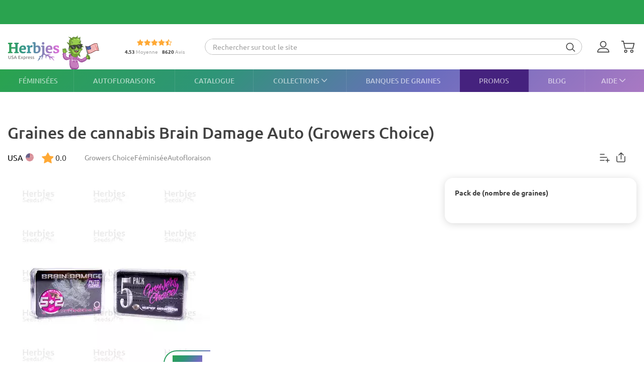

--- FILE ---
content_type: text/html; charset=UTF-8
request_url: https://herbiesheadshop.com/fr/graines-de-cannabis/brain-damage-auto-growers-choice
body_size: 38536
content:
<!DOCTYPE html><html lang="fr" prefix="og: http://ogp.me/ns#"> <head> <meta charset="utf-8"> <title>Vente de graines de cannabis Brain Damage Auto (Growers Choice) </title> <style> img.lazy:not([src]):not([srcset]) { visibility: hidden; } .js-product-list-price { -webkit-mask-image: linear-gradient(to right, rgba(0, 0, 0, 0), rgba(0, 0, 0, 1) 10px, rgba(0, 0, 0, 1) calc(100% - 10px), rgba(0, 0, 0, 0)); mask-image: linear-gradient(to right, rgba(0, 0, 0, 0), rgba(0, 0, 0, 1) 10px, rgba(0, 0, 0, 1) calc(100% - 10px), rgba(0, 0, 0, 0)); } .js-product-variant-list { user-select: none; white-space: nowrap; cursor: grab; }</style><script> function getCookie(c_name) { if (document.cookie.length > 0) { c_start = document.cookie.indexOf(c_name + "="); if (c_start != -1) { c_start = c_start + c_name.length + 1; c_end = document.cookie.indexOf(";", c_start); if (c_end == -1) { c_end = document.cookie.length; } return unescape(document.cookie.substring(c_start, c_end)); } } return ''; } function processArrayWithTimeLimit(elements, callback, timeLimit = 47) { let index = 0; function processChunk() { const start = performance.now(); while (index < elements.length && (performance.now() - start) < timeLimit) { callback(elements[index]); index++; } if (index < elements.length) { requestAnimationFrame(processChunk); } } processChunk(); }</script> <style data-force-critical> .carousel__thumb-item { display: block; width: calc(25% - 2.25px); margin-right: 3px !important; } </style> <style data-critical>.mobile-modal,.mobile-call,.header-search__container{display: none;}*,:after,:before{box-sizing:border-box}html{-webkit-text-size-adjust:100%;-ms-text-size-adjust:100%;font-family:sans-serif;font-size:10px}body{color:#333;background-color:#fff;margin:0;font-family:Ubuntu,Verdana,sans-serif;font-size:14px;line-height:1.42857}header,section{display:block}a{background-color:transparent;text-decoration:none}b,strong{font-weight:700}h1{margin:.67em 0;font-size:36px}img{vertical-align:middle;border:0}svg:not(:root){overflow:hidden}button,input,select{color:inherit;font:inherit;line-height:inherit;margin:0}button{overflow:visible}button,select{text-transform:none}button{-webkit-appearance:button}button::-moz-focus-inner{border:0;padding:0}input::-moz-focus-inner{border:0;padding:0}input{line-height:normal}input[type=checkbox]{margin:4px 0 0;padding:0;line-height:normal}input[type=radio]{margin:4px 0 0;padding:0;line-height:normal}table{border-collapse:collapse;border-spacing:0;background-color:transparent}td,th{padding:0}.img-responsive{max-width:100%;height:auto;display:block}h1,h2,h3{color:inherit;font-family:inherit;font-weight:500;line-height:1.1}h1,h2,h3{margin-top:20px;margin-bottom:10px}h2{font-size:30px}h3{font-size:24px}p{margin:0 0 10px}ol,ul{margin-top:0;margin-bottom:10px}ul ul{margin-bottom:0}.list-unstyled{padding-left:0;list-style:none}dd,dt{line-height:1.42857}dt{font-weight:700}dd{margin-left:0}.d-none{display:none!important}.d-block{display:block!important}.d-flex{display:-ms-flexbox!important;display:flex!important}.flex-wrap{-ms-flex-wrap:wrap!important;flex-wrap:wrap!important}.flex-grow-1{-ms-flex-positive:1!important;flex-grow:1!important}.flex-shrink-0{-ms-flex-negative:0!important;flex-shrink:0!important}.justify-content-center{-ms-flex-pack:center!important;justify-content:center!important}.justify-content-between{-ms-flex-pack:justify!important;justify-content:space-between!important}.align-items-center{-ms-flex-align:center!important;align-items:center!important}.align-self-end{-ms-flex-item-align:end!important;align-self:flex-end!important}.position-relative{position:relative!important}.text-center{text-align:center!important}.text-uppercase{text-transform:uppercase!important}.container-fluid{width:100%;margin-left:auto;margin-right:auto;padding-left:15px;padding-right:15px}.row{-ms-flex-wrap:wrap;flex-wrap:wrap;margin-left:-15px;margin-right:-15px;display:-ms-flexbox;display:flex}.no-gutters{margin-left:0;margin-right:0;padding-left:0;padding-right:0}.col-12,.col-6{width:100%;padding-left:15px;padding-right:15px;position:relative}.col-6{-ms-flex:0 0 50%;flex:0 0 50%;max-width:50%}.col-12{-ms-flex:0 0 100%;flex:0 0 100%;max-width:100%}th{text-align:left}table td[class*=col-]{float:none;display:table-cell;position:static}label{max-width:100%;margin-bottom:5px;font-weight:700;display:inline-block}.breadcrumb{background-color:#f5f5f5;border-radius:4px;margin-bottom:20px;padding:8px 15px;list-style:none}.breadcrumb>li{display:inline-block}.breadcrumb>li+li:before{color:var(--primary-color);content:"—";padding:0 5px}.breadcrumb>.active{color:#777}.hidden{display:none!important}@media (min-width:768px){.d-md-flex{display:-ms-flexbox!important;display:flex!important}.align-items-md-center{-ms-flex-align:center!important;align-items:center!important}}@media (min-width:992px){.d-lg-none{display:none!important}.d-lg-block{display:block!important}.d-lg-flex{display:-ms-flexbox!important;display:flex!important}.flex-lg-grow-1{-ms-flex-positive:1!important;flex-grow:1!important}}.container-fluid{max-width:1290px}.row.no-gutters{margin-left:0;margin-right:0}.no-gutters{padding-left:0;padding-right:0}.align-center{float:none;margin:0 auto}.splide__list{backface-visibility:hidden;height:100%;display:-ms-flexbox;display:flex;margin:0!important;padding:0!important}.splide__pagination{-ms-flex-wrap:wrap;flex-wrap:wrap;-ms-flex-pack:center;justify-content:center;-ms-flex-align:center;align-items:center;margin:0;display:-ms-flexbox;display:flex}.splide__pagination li{margin:0;line-height:1;list-style-type:none;display:inline-block}.splide{visibility:visible;position:relative}.splide__slide{backface-visibility:hidden;box-sizing:border-box;-ms-flex-negative:0;flex-shrink:0;margin:0;position:relative;list-style-type:none!important}.splide__slide img{vertical-align:bottom}.splide__track{z-index:0;position:relative;overflow:hidden}.splide__arrow{background:var(--splideArrowBackground);z-index:1;border:0;border-radius:50%;-ms-flex-pack:center;justify-content:center;-ms-flex-align:center;align-items:center;width:2em;height:2em;padding:0;display:-ms-flexbox;display:flex;position:absolute;top:50%;transform:translateY(-50%)}.splide__arrow svg{fill:inherit;width:8px;height:12px}.splide__arrow:disabled{opacity:.3}.splide__arrow--prev{left:1em}.splide__arrow--prev svg{transform:scaleX(-1)}.splide__arrow--next{right:1em}.splide__pagination{z-index:1;padding:0 1em;position:absolute;bottom:.5em;left:0;right:0}.splide__pagination__page{opacity:.7;background:#ccc;border:0;border-radius:50%;width:8px;height:8px;margin:3px;padding:0;display:inline-block;position:relative}.rating-container.small .rating__filled-line{background-size:70px 13px}.rating-container.small svg{width:70px;height:13px}.rating__stars-wrap{vertical-align:text-bottom;line-height:0;display:inline-block;position:relative}.rating__stars-wrap svg{z-index:15;position:relative}.rating__filled-line{z-index:10;background:url(/static/images/other/filled_stars.svg) 0 no-repeat;position:absolute;top:0;bottom:0;left:0}.rating__count{color:#999;font-size:var(--fs-13);line-height:1.31}.reviews-statistics__thumb{background-color:#2aa34f;border-radius:90px;width:92%;height:100%}@media (min-width:768px){.reviews__user-rate{max-width:30%}}.reviews-statistics__bar{background-color:#e5e5e5;border-radius:90px;width:93px;height:6px}.reviews-statistics__bar[data-reviews-count="4"] .reviews-statistics__thumb{background-color:#88d974;width:65%}.reviews-statistics__bar[data-reviews-count="3"] .reviews-statistics__thumb{background-color:#ece86e;width:43%}.reviews-statistics__bar[data-reviews-count="2"] .reviews-statistics__thumb{background-color:#ffc42c;width:25.5%}.reviews-statistics__bar[data-reviews-count="1"] .reviews-statistics__thumb{background-color:#ff5656;width:11%}.diagram{-ms-flex-pack:center;justify-content:center;-ms-flex-align:center;align-items:center;width:84px;height:84px;display:-ms-flexbox;display:flex;position:relative}.diagram svg{width:100%;height:100%;stroke:var(--primary-color)}.diagram.bad svg{stroke:#ff5656}.diagram .foreground{stroke-dasharray:0 314.16}.diagram .rating-value{color:var(--main-text-color);font-size:var(--fs-24);font-weight:700;line-height:31.2px;position:absolute;top:50%;left:50%;transform:translate(-50%,-50%)}:root{--fs-8:.5rem;--fs-9:.563rem;--fs-10:.625rem;--fs-11:.6875rem;--fs-12:.75rem;--fs-13:.813rem;--fs-14:.875rem;--fs-15:.9375rem;--fs-16:1rem;--fs-17:1.0625rem;--fs-18:1.125rem;--fs-20:1.25rem;--fs-21:1.325rem;--fs-22:1.375rem;--fs-23:1.4375rem;--fs-24:1.5rem;--fs-25:1.5625rem;--fs-26:1.625rem;--fs-28:1.75rem;--fs-30:1.875rem;--fs-32:2rem;--fs-35:2.1875rem;--primary-rgb:42,163,79;--primary-color:rgba(var(--primary-rgb),1);--main-text-rgb:65,65,65;--main-text-color:rgba(var(--main-text-rgb),1);--color-white-rgb:255,255,255;--color-white:rgba(var(--color-white-rgb),1);--color-black-rgb:0,0,0;--color-black:rgba(var(--color-black-rgb),1);--desktop-links-height:45px;--top-container-height:57px;--header-links:0px;--cross-banner-height:56px;--cookie-header-height:0px;--switcher-mobile-height:0px;--splide-arrow-hover-background:#fff linear-gradient(135deg,rgba(42,163,79,.3) 0%,rgba(46,149,119,.3) 32%,rgba(108,109,190,.3) 66%,rgba(169,121,195,.3) 100%)}@media (min-width:992px){:root{--top-container-height:90px;--header-links:45px;--cross-banner-height:48px}}.common-body{--quick-buy-btn-background:linear-gradient(90deg,#ffe935,#ffbc2b);--primary-color-hover:#c3e3c4;--show-all-arrow:url(/static/images/other/arrowgreen.svg)}.splide{--slide-position-item-bg:linear-gradient(135deg,#2aa34f 0%,#2e9577 33%,#6c6dbe 66%,#a979c3 100%)}@font-face{font-family:Ubuntu;font-style:normal;font-weight:300;font-display:swap;src:local(""),url(/static/front/11dd408106172418b69a.woff2)format("woff2")}@font-face{font-family:Ubuntu;font-style:normal;font-weight:400;font-display:swap;src:local(""),url(/static/front/3525fd90c061dc5315d1.woff2)format("woff2")}@font-face{font-family:Ubuntu;font-style:italic;font-weight:400;font-display:swap;src:local(""),url(/static/front/1bee454ee8ca95b198a0.woff2)format("woff2")}@font-face{font-family:Ubuntu;font-style:normal;font-weight:500;font-display:swap;src:local(""),url(/static/front/111af58d9e269f61589f.woff2)format("woff2")}@font-face{font-family:Ubuntu;font-style:normal;font-weight:700;font-display:swap;src:local(""),url(/static/front/7b253bf0370283d6ea62.woff2)format("woff2")}.item__property{font-size:var(--fs-14);margin-bottom:10px;line-height:25px}.item__property .value{padding-left:15px;display:inline-block}h1,h2,h3{-ms-flex-positive:1;flex-grow:1;line-height:1.2}h1{font-size:var(--fs-25);font-weight:500}h1.title{margin:20px 0}@media (min-width:992px){h1{font-size:var(--fs-30)}}h2{font-size:var(--fs-20);font-weight:500}@media (min-width:992px){h2{font-size:var(--fs-25)}}h3{font-size:var(--fs-18);font-weight:500}[data-tooltip]{position:relative}[data-tooltip]:before,[data-tooltip]:after{opacity:0;display:none;position:absolute}[data-tooltip]:before{z-index:701;content:"";border:10px solid transparent}[data-tooltip]:after{z-index:700;min-width:3rem;max-width:21rem;color:var(--color-white);content:attr(data-tooltip);font-size:var(--fs-12);text-align:left;text-overflow:ellipsis;white-space:pre;background-color:#404040;border-radius:3px;padding:6px;font-weight:400;line-height:1;overflow:hidden}[data-tooltip][data-tipflow^=down]:before{border-top-width:0;border-bottom-color:#404040;top:100%}[data-tooltip][data-tipflow^=down]:after{text-align:center;top:calc(100% + 10px)}[data-tooltip][data-tipflow^=down]:before,[data-tooltip][data-tipflow^=down]:after{left:50%;transform:translate(-50%,15px)}input[type=text]{-ms-appearance:none;appearance:none}label{font-size:var(--fs-14);font-weight:700}label span{vertical-align:middle}input[type=checkbox]{visibility:hidden;width:0;height:0}input[type=radio]{visibility:hidden;width:0;height:0}.pseudo-checkbox{-ms-flex-negative:0;flex-shrink:0;width:22px;height:22px;margin-right:10px;display:inline-block}.pseudo-checkbox{background:url(/static/images/inputs/checkbox_empty.svg) 50%/contain no-repeat}input:checked+.pseudo-checkbox{background:url(/static/images/inputs/checkbox_filled.svg) 50%/contain no-repeat}.sales-tags-container{-ms-flex-direction:column;flex-direction:column;-ms-flex-pack:justify;justify-content:space-between;-ms-flex-align:start;align-items:flex-start;display:-ms-flexbox;display:flex;position:absolute}.sales-tag{color:var(--color-white);font-size:var(--fs-14);white-space:nowrap;background-image:none;border-radius:15px;margin:0 0 5px;padding:4px 5px;font-weight:500;line-height:.9;display:inline-block}.auth-notification{z-index:1000000;background-color:var(--color-white);border-radius:16px;width:431px;min-height:103px;padding:24px;position:fixed;top:70px;right:20px;box-shadow:4px 4px 20px rgba(200,200,200,.3)}.auth-notification p{font-size:var(--fs-14);margin:0;font-weight:400;line-height:16px}.auth-notification .auth-modal__close{top:16px;right:16px}@media (max-width:992px){.auth-notification{display:none}}.auth-notification--login.auth-notification--hidden{visibility:hidden}.auth-modal__close{width:32px;height:32px;background-color:transparent;border:none;-ms-flex-align:center;align-items:center;justify-items:center;padding:0;display:grid;position:absolute;top:16px;right:16px}.auth-modal__close img{width:12px;height:12px}@media (min-width:992px){.auth-modal__close{background-color:#f2f2f2;border-radius:50%;top:24px;right:24px}}.auth-modal__heading{font-size:var(--fs-20);margin:0 0 16px;font-weight:700}.header{--headerDesktopLinks:linear-gradient(135deg,#2aa34f,#2e9577 33%,#6c6dbe 66%,#a979c3);--desktopLinksItem:rgba(255,255,255,.6);--roundCountBg:#ffd335;--roundCountColor:var(--main-text-color);width:100%;padding-top:calc(var(--top-container-height) + var(--cross-banner-height) + var(--header-links) + var(--cookie-header-height) + var(--switcher-mobile-height));background:var(--color-white)}.header__container{z-index:100000;background:var(--color-white);width:100%;position:fixed;top:0}.header__top-container{width:100%;height:var(--top-container-height);display:-ms-flexbox;display:flex;position:relative}.header__top-container:after{content:"";background:linear-gradient(135deg,#2aa34f,#3c979d,#e86ede);height:2px;position:absolute;bottom:-2px;left:-15px;right:-15px}@media (min-width:992px){.header__top-container:after{content:none}}.header_desktop-links{background:var(--headerDesktopLinks)}.header-btns{margin:0 0 0 auto}@media (min-width:992px){.header-btns{max-width:170px}}.header-btns__item{width:34px;height:34px;border-radius:50%;-ms-flex-align:center;align-items:center;justify-items:center;margin-left:12px;display:grid;position:relative}.header-btns__item:first-child{margin-left:0}.header-btns__item svg{width:24px;height:24px;fill:var(--main-text-color);display:inline-block;position:static;transform:none}@media (min-width:992px){.header-btns__item{margin:0 5px}.header-btns__item:last-child{border-radius:initial;margin-right:0}.header-btns__item svg{width:24px;height:24px;fill:var(--main-text-color);display:inline-block;position:absolute;top:50%;left:0;transform:translateY(-50%)}}.header-btns__round-count{top:0;right:0}.header-btns__basket-round-count{top:-7px;left:12px}@media (min-width:992px){.header-btns__basket-round-count{top:0;left:20px}}.round-count{background-color:var(--roundCountBg);width:16px;height:16px;color:var(--roundCountColor);font-size:var(--fs-12);text-align:center;border-radius:50%;line-height:16px;position:absolute}.round-count:empty{display:none}.desktop-links{position:relative}.desktop-links__list{height:var(--desktop-links-height);position:relative}.desktop-links__item{--elemCount:9;height:var(--desktop-links-height);flex-grow:calc(var(--elemCount)/(var(--elemCount) - 2));color:var(--desktopLinksItem);font-size:var(--fs-14);text-align:center;white-space:wrap;padding:0 max(5px,min(.9vw,10px));font-weight:500;line-height:1.2;box-shadow:-1px 0 rgba(255,255,255,.1)}.desktop-links__item:first-child{box-shadow:none;-ms-flex-positive:1;flex-grow:1;padding-left:0}.desktop-links__item:last-child{text-align:right;-ms-flex-positive:1;flex-grow:1;padding-right:0}.desktop-links__item svg{width:max(9px,min(.9vw,14px));height:max(5px,min(.9vw,8px));margin:0 0 1px 4px}.desktop-modals{position:absolute;left:0;right:0}.desktop-modals__item{top:var(--desktop-links-height);background:var(--color-white);color:var(--main-text-color);font-weight:initial;opacity:0;text-align:initial;text-transform:initial;white-space:initial;border-radius:0 0 40px 40px;padding:0 30px 15px;line-height:1.6;display:none;position:absolute;left:0;right:0;box-shadow:0 6px 25px rgba(95,95,95,.16)}.desktop-modals__item--help{right:0;left:initial;min-width:600px;padding-top:20px}.collections-overlay__header{border-bottom:1px solid rgba(95,95,95,.16);min-height:45px}.collections-overlay__top-link{font-size:var(--fs-14)}.collections-overlay__tags{padding-right:30px}.header-collection{max-height:600px;margin:25px -10px 0;overflow-y:auto}.header-collection::-webkit-scrollbar{-webkit-appearance:none}.header-collection::-webkit-scrollbar-thumb{border:2px solid var(--color-white);background-color:rgba(133,132,132,.35);border-radius:10px}.header-collection__item{-ms-flex-line-pack:start;align-content:flex-start;width:13%;max-width:165px;margin-right:1.5%;padding-bottom:20px}.header-collection__item:nth-child(7n){margin-right:0}.header-collection__round{width:85px;height:85px;border:5px solid #ebebeb;border-radius:50%;padding:5px}.header-collection__round img{width:100%;max-width:100%;height:auto;transform:scale(1.4)}.header-collection__title{width:100%;max-height:45px;font-size:var(--fs-14);-webkit-line-clamp:2;text-overflow:ellipsis;-webkit-box-orient:vertical;margin-top:5px;font-weight:500;display:-webkit-box;overflow:hidden}.header-collection__tags{max-width:100%;height:21px}.header-collection__tags-item{width:10px;max-width:10px;height:10px;color:var(--color-white);border-radius:50%;margin-right:5px;font-size:0;overflow:hidden}.header-collection__tags-item:last-child{margin-right:0}.header-tags__item{color:var(--color-white);font-size:var(--fs-12);opacity:.7;border-radius:15px;margin:5px 10px 5px 0;padding:0 15px;font-weight:500;line-height:25px;display:block;position:relative}.header-tags__item:last-child{margin-right:0}.help-overlay .round-block{margin-bottom:0}.help-overlay .round-block__item{text-align:center;-ms-flex-positive:1;flex-grow:1;-ms-flex-preferred-size:0;flex-basis:0;font-weight:500}.help-overlay .round-block__img-container{margin-bottom:5px}.header-search__form{padding:0 15px}@media (min-width:992px){.header-search__form{width:100%;padding:0;display:-ms-flexbox;display:flex}}.header-search__input-container{border:1px solid var(--primary-color);background-color:var(--color-white);border-radius:20px;margin-bottom:0;padding:0 3px;overflow:hidden}@media (min-width:992px){.header-search__input-container{border-color:#bfbfbf}}.header-search__input-wrapper{height:30px}@media (min-width:992px){.header-search__input-wrapper{z-index:10;position:relative}}.header-search__close{width:25px;height:35px;fill:var(--primary-color);padding:10px 10px 10px 0}.header-search__input{background-color:var(--color-white);width:100%;height:30px;box-shadow:none;color:#555;font-size:var(--fs-14);border:0;padding:6px 12px;line-height:1.4;display:block}.header-search__input::-ms-input-placeholder{color:#9e9e9e;font-size:var(--fs-12);padding-left:10px;font-style:italic}@media (min-width:992px){.header-search__input::-ms-input-placeholder{padding-left:initial;font-size:var(--fs-14);font-style:initial}}.header-search__container{z-index:1200;background-color:var(--color-white);display:none}@media (min-width:992px){.header-search__container{background-color:transparent;-ms-flex-align:center;align-items:center;margin-right:30px;display:-ms-flexbox;display:flex}}.header-search__submit{letter-spacing:1px;background:0 0;border:none;margin:0;padding:0 10px 3px}.header-search__submit svg{width:18px;height:18px;fill:var(--main-text-color);vertical-align:middle}.search-autocomplete__wrap{-ms-flex-positive:1;flex-grow:1;margin-top:20px}@media (min-width:992px){.search-autocomplete__wrap{border-color:#cfcfcf;margin-top:0;margin-bottom:0;position:relative}}.picker-desktop-wrapper{background:var(--color-white);border-radius:50px;-ms-flex-negative:0;flex-shrink:0;margin-right:30px;box-shadow:4px 4px 16px rgba(200,200,200,.3)}.picker-desktop-wrapper__item--location{margin-top:2px;display:-ms-flexbox;display:flex}.picker-desktop-wrapper__item--location img{margin-right:3px}.picker-desktop-wrapper__container{-ms-flex-align:center;align-items:center;height:30px;display:-ms-flexbox;display:flex}.picker-desktop-wrapper__item{font-size:var(--fs-16);white-space:nowrap;padding:0 10px;line-height:1}.picker-desktop-wrapper__item:not(:last-child){border-right:1px solid #d9d9d9}.footer-menu__container--shipping .item-title{font-size:var(--fs-10)}@media (min-width:992px){.footer-menu__container--shipping .item-title{font-size:var(--fs-16)}}.footer-menu__item span{color:var(--color-white);line-height:18px}.footer-menu__item span{opacity:1}@media (min-width:992px){.footer-menu__item .item-title{opacity:1}.footer-menu__item span{opacity:.6}}.round-block{-ms-flex-wrap:wrap;flex-wrap:wrap;-ms-flex-pack:center;justify-content:center;margin-bottom:20px;display:-ms-flexbox;display:flex}.round-block__item{-ms-flex-direction:column;flex-direction:column;-ms-flex-align:center;align-items:center;width:auto;display:-ms-flexbox;display:flex}.round-block__img-container{background-position:50%;background-repeat:no-repeat;background-size:50px;border:5px solid #ebebeb;border-radius:50%;-ms-flex-pack:center;justify-content:center;-ms-flex-align:center;align-items:center;width:90px;height:90px;margin-bottom:10px;padding:20px;display:-ms-flexbox;display:flex;overflow:hidden}@media (min-width:992px){.round-block__img-container{background-size:70px;width:83px;height:83px;margin-bottom:15px}}.header-io__container{-ms-flex-wrap:wrap;flex-wrap:wrap;-ms-flex-pack:center;justify-content:center;display:-ms-flexbox;display:flex}.header-io__main{color:#a3a3a3;-ms-flex-pack:center;justify-content:center;-ms-flex-align:center;align-items:center;width:100%;display:-ms-flexbox;display:flex}.header-io__main span{color:var(--main-text-color);font-weight:800}.header-io__starts{margin-bottom:3px}.header-io__total{margin-left:8px}.breadcrumb{font-size:var(--fs-14);white-space:nowrap;background:0 0;margin:30px 0 0;padding:0}.breadcrumb a{color:var(--primary-color)}@media (min-width:992px){.breadcrumb{margin:0}}.breadcrumb>.active{color:var(--color-black)}.bookmarks__link,.compare__link{z-index:150;color:var(--color-black);background-color:transparent;border:none;padding:0;font-size:0;position:absolute;top:15px;right:15px}.bookmarks__link svg,.compare__link svg{z-index:1000;position:relative}.bookmarks__link{background-color:var(--color-white);border-radius:50%;-ms-flex-align:center;align-items:center;justify-items:center;width:48px;height:48px;display:grid}.bookmarks__link svg{width:24px;height:24px;fill:var(--color-white);stroke:var(--main-text-color);border:none}.compare__link{background-color:var(--color-white);-ms-flex-align:center;align-items:center;justify-items:center;width:32px;height:32px;display:grid;top:75px;right:20px}.compare__link svg{background-color:var(--color-white);border:none;width:24px;height:24px}.compare__link .compare__link-icon--active{display:none}.scroll-top-wrapper{z-index:1000;border:1px solid var(--primary-color-hover);background:var(--primary-color-hover);width:40px;height:40px;color:var(--color-white);opacity:0;visibility:hidden;border-radius:50%;position:fixed;bottom:20px;left:15px}.scroll-top-wrapper svg{position:absolute;top:50%;left:50%;transform:translate(-50%,-50%)rotate(180deg)}@media (min-width:992px){.scroll-top-wrapper{width:55px;height:55px;bottom:90px;left:22px}}.cross-banner{z-index:1000;background:var(--primary-color);color:var(--color-white);font-size:var(--fs-12);position:relative}@media (min-width:992px){.cross-banner{font-size:var(--fs-16)}}.cross-banner__row{height:var(--cross-banner-height);overflow:hidden}:focus{outline:none}::-moz-focus-inner{border:0}html,body{min-width:320px;height:100%;color:var(--main-text-color);font-family:Ubuntu,Arial,sans-serif;font-size:var(--fs-16);scroll-behavior:smooth;padding:0;line-height:1.6}#app{-ms-flex-direction:column;flex-direction:column;min-height:100%;display:-ms-flexbox;display:flex}.main-container{-ms-flex:1 0 auto;flex:1 0 auto;min-height:600px}.main-container__title-block{margin-bottom:15px}@media (min-width:992px){.main-container__title-block{margin-bottom:32px}}.main-container--padding-top{padding-top:20px}@media (min-width:992px){.main-container--padding-top{padding-top:30px}}.content-wrap{-ms-flex-direction:column;flex-direction:column;-ms-flex:1 0 auto;flex:1 0 auto;display:-ms-flexbox;display:flex}a{color:var(--main-text-color);outline:none;text-decoration:none}p a{color:var(--primary-color)}ol,ul{padding-left:15px}.collapsed-catalog .sticky_row{position:relative}.collapsed-catalog .add-review__sticky{--stickyDesktopThreshold:20px;top:calc(var(--stickyDesktopThreshold) + var(--top-container-height) + var(--cross-banner-height) + var(--header-links) + var(--cookie-header-height) + var(--switcher-mobile-height));position:sticky}.splide__arrow{color:#707070}.show-all{color:var(--main-text-color);font-size:var(--fs-16);-ms-flex-negative:0;flex-shrink:0;margin-left:5px;font-weight:400}.show-all:after{background-image:var(--show-all-arrow);content:"";width:14px;height:9px;margin-left:3px;display:inline-block}@media (min-width:992px){.show-all{margin-left:10px}}.text-uppercase{text-transform:uppercase}.notification{z-index:100000;opacity:0;background-color:#cbf9e0;border-radius:16px;width:calc(100% - 32px);padding:16px 16px 16px 52px;display:none;position:fixed;top:16px;left:16px;transform:translate(200%)}.notification:before{content:"";background-color:transparent;background-image:url(/static/images/icons/checkmark-2.svg);background-repeat:no-repeat;width:24px;height:24px;position:absolute;top:16px;left:16px}@media (min-width:992px){.notification{top:24px;right:24px;left:initial;width:343px}}.notification__content{display:none}.notification__close{background:0 0;border:none;-ms-flex-align:center;align-items:center;justify-items:center;width:32px;height:32px;padding:0;display:grid;position:absolute;top:8px;right:8px}.notification__close img{width:8px;height:8px}.notification__title{font-size:var(--fs-14);margin:0;font-weight:700;line-height:18.2px}.notification__text{font-size:var(--fs-12);margin:10px 0 0;font-weight:400;line-height:15.6px;display:block}.video-preview-block:after{content:"";background-image:url(/static/images/icons/play-button-big.svg);background-repeat:no-repeat;width:104px;height:104px;margin:auto;position:absolute;top:0;bottom:0;left:0;right:0}.thumb-video-preview-block{position:relative}.thumb-video-preview-block:after{content:"";background-image:url(/static/images/icons/play-button.svg);background-repeat:no-repeat;background-size:contain;width:24px;height:24px;position:absolute;top:50%;left:50%;transform:translate(-50%,-50%)}[data-breadcrumbs]{display:none!important}@media (min-width:992px){[data-breadcrumbs]{display:block!important}}.main-container--padding-top{padding-top:0!important}@media (min-width:992px){.main-container--padding-top{padding-top:30px!important}}.detail-product__container p{font-size:var(--fs-14)}@media (min-width:992px){.detail-product__container{margin-bottom:0}.detail-product__container p{font-size:var(--fs-16)}}.detail-product__bonus-info{font-size:var(--fs-14);font-weight:400;line-height:var(--fs-18);text-align:left}.detail-product__bonus-info span{color:var(--primary-color);font-weight:700}.detail-product__top-info-block{-ms-flex-wrap:wrap;flex-wrap:wrap;-ms-flex-pack:justify;justify-content:space-between;display:-ms-flexbox;display:flex}@media (min-width:992px){.detail-product__top-info-block{grid-template-columns:auto auto 1fr;grid-template-areas:"country tags.options";-ms-flex-pack:start;justify-content:start;display:grid}}.detail-product__add-info{grid-area:country}.detail-product__top-info-container{font-size:var(--fs-16);margin-bottom:20px;line-height:1.13}.detail-product__top-info-container .compare__link{position:static}.detail-product__top-info-container .compare__link .compare__link-icon--active{display:none}@media (min-width:992px){.detail-product__top-info-container{margin-bottom:0}.detail-product__top-info-container .bookmarks__link{width:24px;height:24px;box-shadow:none;position:static}}.detail-product__desc-container{-ms-flex-order:-2;order:-2;padding:0 15px}@media (min-width:992px){.detail-product__desc-container{order:initial}}.detail-product__country,.detail-product__rating-reviews{line-height:28px}@media (min-width:992px){.detail-product__rating-reviews{display:inline-block}}.detail-product__rating-container{-ms-flex-align:center;align-items:center;margin-right:4px;display:-ms-flexbox;display:flex}.detail-product__rating-container span{margin-left:4px}.detail-product__rating-container svg{width:24px;height:24px}.detail-product__country{color:var(--color-black);font-size:var(--fs-14);-ms-flex-align:center;align-items:center;margin-right:15px;font-weight:400;display:-ms-flexbox;display:flex}@media (min-width:992px){.detail-product__country{font-size:var(--fs-16)}}.detail-product__country-img{background-position:50%;border-radius:50%;width:16px;height:16px;margin-left:5px}.detail-product__info{-ms-flex-order:-3;order:-3;grid-area:info;padding:0 15px}.detail-product__info h1.title{font-size:var(--fs-22);margin-bottom:8px}@media (min-width:992px){.detail-product__info{order:initial;padding-left:0}.detail-product__info h1.title{font-size:var(--fs-32);margin:0 0 14px}}.detail-product__infos{z-index:1;position:absolute;bottom:108px;left:16px}@media (min-width:992px){.detail-product__infos{bottom:128px}}.detail-product__base-info{color:#8a8a8a;font-size:var(--fs-14);-ms-flex:0 0 100%;flex:0 0 100%;-ms-flex-align:center;align-items:center;gap:12px;margin-bottom:16px;font-weight:400;line-height:18.2px;display:-ms-flexbox;display:flex}@media (min-width:992px){.detail-product__base-info{-ms-flex:auto;flex:auto;-ms-flex-order:1;order:1;grid-area:tags;margin-bottom:0;margin-left:32px}}.detail-product__characteristics-block{grid-area:characteristics;width:100%;margin:0 15px}.detail-product__characteristics-block .properties-list__title{font-size:var(--fs-14);margin:0 0 16px;font-weight:700}@media (min-width:992px){.detail-product__characteristics-block{width:auto;margin:0;padding:0 15px}}.detail-product__layout{-ms-flex-wrap:wrap;flex-wrap:wrap;margin-left:-15px;margin-right:-15px;display:-ms-flexbox;display:flex}.detail-product__layout .sales-tags-container{display:none}@media (min-width:992px){.detail-product__layout{grid-template:"info info info""gallery gallery price""desc desc price""characteristics characteristics price""reviews reviews price""description description price"/1fr 1fr 381px;gap:25px 30px;margin-left:0;margin-right:0;display:grid}}@media (min-width:1200px){.detail-product__layout{grid-template-areas:"info info info""gallery desc price""gallery characteristics price""reviews reviews price""description description price"}}.detail-product__gallery-section{-ms-flex-order:-4;order:-4;grid-area:gallery;width:100%}@media (min-width:992px){.detail-product__gallery-section{order:initial;margin-top:0;aspect-ratio:auto!important}}@media (min-width:1200px){.detail-product__gallery-section{aspect-ratio:393/547}}.detail-product__description-section{width:100%;font-size:var(--fs-16);line-height:var(--fs-24);grid-area:desc;margin-left:auto;padding:0 15px}@media (min-width:992px){.detail-product__description-section{margin-top:0;padding:0;display:block}}.detail-product__small-desc{margin:5px 0 8px}.detail-product__clamp{width:fit-content;color:var(--primary-color);font-size:var(--fs-14);text-align:right;background:0 0;border:none;margin-left:auto;padding:0;font-weight:400;line-height:21px;display:block}.clamp-block .clamp-content{-webkit-line-clamp:3;-webkit-box-orient:vertical;max-height:67px;display:-webkit-box;overflow:hidden}@media (min-width:992px){.clamp-block .clamp-content{max-height:72px}}.clamp-less{display:none}@media (min-width:768px){.clamp-table-more{display:none!important}}.clamp-table-less{display:none}@media (min-width:768px){.clamp-table-less{display:none!important}}.detail-product__small-desc-container{margin-bottom:8px}@media (min-width:768px){.detail-product__small-desc-container{margin-bottom:0}}.detail-product__guide{color:var(--primary-color);font-size:var(--fs-14);-ms-flex-align:center;align-items:center;gap:8px;margin-bottom:8px;font-weight:400;line-height:21px;display:-ms-flexbox;display:flex}.detail-product__guide-pdf{text-transform:uppercase}.detail-product__guide-video{text-transform:lowercase}.detail-product__carousel{padding-bottom:0;position:relative}.detail-product__carousel .action-buttons{-ms-flex-direction:column;flex-direction:column;-ms-flex-pack:center;justify-content:center;gap:16px;margin:auto;padding-bottom:100px;display:-ms-flexbox;display:flex;position:absolute;top:0;bottom:0;right:10px}.detail-product__carousel .bookmarks__link,.detail-product__carousel .compare__link{position:static}.detail-product__carousel .bookmarks__link svg{width:24px;height:24px}.detail-product__carousel .compare__link{display:none;top:60px}.detail-product__carousel .carousel__thumb-inner .splide__arrow{background:0 0;border:none}.detail-product__carousel .carousel__thumb-inner .splide__arrow:disabled{opacity:.3}.detail-product__carousel .carousel__thumb-inner .splide__arrow svg{width:16px;height:13px}.detail-product__carousel .splide__list{height:auto}.detail-product__carousel .sales-tags-container{z-index:1;top:10px;left:5px}.detail-product__carousel .sales-tag{height:22px;font-size:var(--fs-14);border-top-left-radius:0;border-bottom-left-radius:0;padding-left:10px;padding-right:10px}.detail-product__carousel .splide__slide{border:none;overflow:hidden}.detail-product__carousel .to-popup-link{height:100%;margin:0 auto;display:block}.detail-product__carousel .to-popup-link img{width:auto;max-width:100%;height:100%;max-height:457px;margin:0 auto;display:block}@media (min-width:992px){.detail-product__carousel .bookmarks__link{display:none}.detail-product__carousel .splide__slide{border:2px solid transparent;border-radius:8px}.detail-product__carousel .splide__slide.product_img--active{border:2px solid var(--primary-color)}.detail-product__carousel .to-popup-link{width:auto;height:auto;margin:0}.detail-product__carousel .to-popup-link img{width:auto;height:auto;max-height:initial;border-radius:16px}.detail-product__carousel .sales-tag{height:24px;font-size:var(--fs-16)}}.detail-product__thc{z-index:1;position:absolute;bottom:108px;right:0}@media (min-width:992px){.detail-product__thc{bottom:128px}}.detail-product__thc-content{z-index:1;background-color:var(--color-white);font-size:var(--fs-18);line-height:var(--fs-16);text-align:center;border-radius:30px 0 0 30px;-ms-flex-direction:column;flex-direction:column;-ms-flex-align:center;align-items:center;padding:8px 18px 8px 16px;display:-ms-flexbox;display:flex;position:relative}.detail-product__thc-border{z-index:0;content:"";background-image:linear-gradient(135deg,#2aa34f 0%,#2e9577 33%,#6c6dbe 66%,#a979c3 100%);border-radius:30px 0 0 30px;width:100%;position:absolute;top:-2px;bottom:-2px;left:-2px;right:-2px}.detail-product__thc span{color:transparent;font-size:var(--fs-18);font-weight:700;line-height:var(--fs-16);background-image:linear-gradient(135deg,#2aa34f 0%,#2e9577 33%,#6c6dbe 66%,#a979c3 100%);background-clip:text}.detail-product__thc-rate{-ms-flex-direction:column;flex-direction:column;-ms-flex-pack:center;justify-content:center;gap:4px;margin:auto;display:-ms-flexbox;display:flex;position:absolute;top:0;bottom:0;right:7px}.detail-product__thc-rate-item{border-radius:2px;width:4px;height:8px}.detail-product__thc-rate-item--strong{visibility:hidden;background-color:#ff4b4b}.detail-product__thc-rate-item--medium{visibility:hidden;background-color:#ff8a8a}.detail-product__thc-rate-item--low{background-color:#ffbaba}.detail-product__thc-rate--strong .detail-product__thc-rate-item--strong,.detail-product__thc-rate--strong .detail-product__thc-rate-item--medium{visibility:visible}.detail-product__info-item{background-color:var(--primary-color);width:fit-content;color:var(--color-white);border-radius:16px;-ms-flex-align:center;align-items:center;gap:4px;margin-bottom:4px;padding:4.5px 8px;line-height:15.4px;display:-ms-flexbox;display:flex}.detail-product__info-item:last-child{margin-bottom:0}.detail-product__pagination{text-align:center;white-space:nowrap;width:80%;margin:0 auto;overflow:hidden}.carousel__thumb-container{position:absolute;left:30px;right:30px}.carousel__thumb-container .splide__arrow{box-shadow:none;opacity:1}.carousel__thumb-inner{margin-top:20px;font-size:0}.carousel__thumb-inner .splide__slide{white-space:nowrap}.carousel__thumb-inner .splide__arrow{background-color:transparent;background-position:50%;border:1px solid #707070;width:24px;height:24px;top:0;transform:none}.carousel__thumb-inner .splide__arrow.splide__arrow--prev,.carousel__thumb-inner .splide__arrow.splide__arrow--next{background-size:4px 8px;border-radius:25px;top:30px}.carousel__thumb-inner .splide__arrow.splide__arrow--prev{left:-30px}.carousel__thumb-inner .splide__arrow.splide__arrow--next{right:-30px}.carousel__main-image{padding-bottom:12%;position:relative}.carousel__main-image .to-popup-link{opacity:0;min-height:300px;border:none;display:none;position:absolute;top:0;left:0;right:0}.carousel__main-image .to-popup-link.to-active{display:block}.carousel__main-image .to-popup-link.active{opacity:1}.carousel__main-image .to-popup-link.first{display:block;position:relative}.carousel__main-image img{width:100%;height:auto}@media (min-width:1200px){.carousel__main-image{padding-bottom:25%}}.carousel__thumb-item img{margin:0 auto}.share__link{background-color:var(--color-white);border:none;-ms-flex-align:center;align-items:center;justify-items:center;width:32px;height:32px;padding:0;display:grid}.share__link svg{border:none;width:24px;height:24px}.detail-product__options{-ms-flex-item-align:end;align-self:flex-end;-ms-flex-align:center;align-items:center;gap:16px;display:-ms-flexbox;display:flex}@media (min-width:992px){.detail-product__options{grid-area:options;margin-left:auto}}.detail-product__tabs-container{font-size:var(--fs-14);grid-area:description;margin:17px auto 0}.detail-product__tabs-container h2{font-size:var(--fs-16);margin-top:24px;margin-bottom:8px}.detail-product__tabs-container h2,.detail-product__tabs-container p{text-align:left}.detail-product__tabs-container .detail-product__description-heading{color:var(--main-text-color);font-size:var(--fs-25);line-height:var(--fs-30);text-transform:uppercase;margin:40px 0 0;display:none}@media (min-width:768px){.detail-product__tabs-container h2{font-size:var(--fs-25)}}.detail-product__reviews{grid-area:reviews;width:100%;margin-bottom:15px;padding:0 15px}.detail-product__reviews-list{grid-area:description}.properties-list{width:100%;margin-bottom:8px}.properties-list a{color:var(--primary-color)}.properties-list .properties-list__item{border-bottom:none;-ms-flex-align:start;align-items:flex-start;margin-bottom:0;padding:3px 0}.properties-list .properties-list__item:not(:last-child){border-bottom:1px solid #e6e6e6}.properties-list .properties-list__name{color:#707070;width:fit-content;font-size:var(--fs-12);align-items:baseline;padding:0;font-style:normal;font-weight:400;line-height:21px;display:-ms-flexbox;display:flex;position:relative}.properties-list .properties-list__name-text{max-width:130px;font-size:var(--fs-14)}@media (min-width:768px){.properties-list{margin-bottom:30px;padding:0}}@media (min-width:1200px){.properties-list .properties-list__item{margin:0 0 4px}.properties-list .properties-list__name{font-size:var(--fs-14)}}.properties-list-container{margin-bottom:16px;padding:0 15px}@media (min-width:992px){.properties-list-container{margin-bottom:0;padding:0}}.reviews__container{width:calc(100% + 30px);margin-left:-15px;margin-right:-15px}.reviews__container:not(.reviews__container-top){padding:0}.reviews__container .description{color:#8a8a8a;font-size:var(--fs-14);line-height:var(--fs-21);margin-top:4px;margin-bottom:16px}@media (min-width:992px){.reviews__container{background-color:var(--color-white);width:100%;margin-left:auto;margin-right:auto}}.reviews__title{width:100%;font-size:var(--fs-22);font-weight:700;line-height:var(--fs-26);-ms-flex-wrap:wrap;flex-wrap:wrap;-ms-flex-align:center;align-items:center;column-gap:8px;margin-top:16px;margin-bottom:16px;display:-ms-flexbox;display:flex}@media (min-width:992px){.reviews__title{font-size:var(--fs-26);line-height:var(--fs-30);margin-top:40px;margin-bottom:24px}}.reviews__user-rate .diagram{margin:0 auto 8px}.reviews__no-reviews{text-align:center;border:1px solid #d6d6d6;border-radius:16px;margin-bottom:24px;padding:22px 16px}@media (min-width:992px){.reviews__no-reviews{margin-bottom:0;padding:35px 16px}}.reviews__no-reviews-heading{font-size:var(--fs-16);font-weight:500;line-height:var(--fs-24)}.add-review__container{padding:0 0 15px}.add-review__container .title{font-size:var(--fs-12);margin-bottom:0;font-weight:500}.add-review__container .rating__count{font-size:var(--fs-12);text-align:center}.add-review__container .rating{font-size:var(--fs-16)}.add-review__wrap{background-color:var(--color-white);-ms-flex-wrap:wrap;flex-wrap:wrap;gap:8px;display:-ms-flexbox;display:flex}.add-review__wrap .title{-ms-flex:0 0 100%;flex:0 0 100%}@media (min-width:992px){.add-review__wrap{border:1px solid #d6d6d6;border-radius:16px;padding:24px 28px}}.reviews-statistics__list{margin-bottom:0}.reviews-statistics__item{-ms-flex-align:center;align-items:center;gap:4px;margin-bottom:8px;line-height:1;display:-ms-flexbox;display:flex}.reviews-statistics__item:last-child{margin-bottom:0}.reviews-statistics__item span{font-size:var(--fs-12);margin-right:5px;font-weight:400;line-height:15.6px}.detail-product__description-toggler-opened{display:none}.detail-product__layout.descriptionContent .detail-product__reviews-list{display:none}.reviews__data{grid-area:review_data;display:none}.detail-price__title{font-size:var(--fs-14);margin:0 0 16px;font-weight:700;line-height:18.2px}.detail-price__list{-ms-flex-wrap:wrap;flex-wrap:wrap;gap:12px;margin:0 0 16px;display:-ms-flexbox;display:flex}@media (min-width:992px){.detail-price__list{-ms-flex-flow:column;flex-flow:column;margin:0 0 16px;display:-ms-flexbox;display:flex}}.detail-price__popular{background-color:var(--primary-color);width:fit-content;min-width:100%;max-width:111%;color:var(--color-white);font-size:var(--fs-12);-webkit-line-clamp:2;text-align:center;text-overflow:ellipsis;border-radius:90px;-webkit-box-orient:vertical;margin:auto;padding:2px 6px;font-weight:400;line-height:15.6px;display:-webkit-box;position:absolute;top:-10px;left:50%;overflow:hidden;transform:translate(-50%)}@media (min-width:992px){.detail-price__popular{width:auto;min-width:initial;max-width:initial;position:static;transform:none}}.detail-price{padding:16px}@media (min-width:992px){.detail-price{border:none;border-radius:16px;margin-bottom:0;padding:20px;box-shadow:0 2px 15px rgba(0,0,0,.15)}}.detail-price__price-item{width:78px;min-height:81px;border:1px solid #d6d6d6;border-radius:12px;-ms-flex-direction:column;flex-direction:column;-ms-flex-pack:start;justify-content:flex-start;-ms-flex-align:center;align-items:center;gap:8px;padding:12px 8px;display:-ms-flexbox;display:flex;position:relative}.detail-price__price-item.active-radio{border:2px solid var(--primary-color);background-color:#f5f5f5}@media (min-width:992px){.detail-price__price-item{-ms-flex-flow:wrap;flex-flow:wrap;-ms-flex-pack:justify;justify-content:space-between;gap:8px;width:auto;min-height:auto;padding:12px 16px}}.detail-price__radio{font-size:var(--fs-12);-ms-flex-positive:0;flex-grow:0;-ms-flex-pack:center;justify-content:center;-ms-flex-align:center;align-items:center;gap:4px;margin:0;padding:0;font-weight:400;display:-ms-inline-flexbox;display:inline-flex}.detail-price__radio input{position:absolute}@media (min-width:992px){.detail-price__radio{font-size:var(--fs-16);position:relative}}.detail-price__radio-label{font-size:var(--fs-12);white-space:nowrap;margin:0;font-weight:400}@media (min-width:992px){.detail-price__radio-label{text-overflow:ellipsis;overflow:hidden}}.detail-price__variant-info{font-size:var(--fs-14);font-weight:400;line-height:1}@media (min-width:992px){.detail-price__variant-info{line-height:var(--fs-20)}}.detail-price__variant-price{font-size:var(--fs-13);text-align:center;-ms-flex-positive:1;flex-grow:1;-ms-flex-negative:0;flex-shrink:0;font-weight:700;line-height:1.25;display:-ms-flexbox;display:flex}@media (min-width:992px){.detail-price__variant-price{display:initial;flex-grow:initial;font-size:var(--fs-16)}}.detail-price__variant-price-container{-ms-flex-direction:column;flex-direction:column;-ms-flex-pack:center;justify-content:center;gap:4px;display:-ms-flexbox;display:flex}@media (min-width:992px){.detail-price__variant-price-container{-ms-flex-flow:wrap;flex-flow:wrap;-ms-flex-pack:end;justify-content:flex-end;-ms-flex-align:center;align-items:center}}.detail-price__original-price{font-size:var(--fs-11);font-weight:400}.detail-price__original-price .inner-original-price{color:#8a8a8a;text-decoration:line-through;position:relative}@media (min-width:992px){.detail-price__original-price{font-size:var(--fs-12)}}.detail-price__original-price--hidden{opacity:0}.detail-price__sale-price{color:var(--primary-color);font-size:var(--fs-14);font-weight:500;line-height:var(--fs-15);-ms-flex-order:-1;order:-1}@media (min-width:992px){.detail-price__sale-price{order:initial;line-height:var(--fs-16)}}.detail-price__sale-price,.detail-price__original-price{word-break:break-all}.detail-price__wrapper{-ms-flex-order:-1;order:-1;grid-area:price;padding:0;position:relative}@media (min-width:992px){.detail-price__wrapper{-ms-flex-direction:column;flex-direction:column;order:initial;display:-ms-flexbox;display:flex}}@media (min-width:992px){.detail-price__panel{z-index:2;overflow:initial;width:100%;margin:0;padding:0;display:block;right:0;transform:none}}.bonus-widget{margin-bottom:33px;padding:32px 16px}@media (min-width:992px){.bonus-widget{border-radius:24px;margin-bottom:10px;padding:24px;box-shadow:0 2px 15px rgba(125,125,125,.06),0 2px 15px rgba(54,54,54,.08)}}.bonus-widget__title{font-size:var(--fs-20);margin:0 0 18px;font-weight:700;line-height:110%}.bonus-widget__bonus-progress{-ms-flex:0 0 100%;flex:0 0 100%;-ms-flex-align:center;align-items:center;gap:8px;margin:0 0 35px;display:-ms-flexbox;display:flex}.bonus-widget__bonus-bar{background-color:#ede9f2;border-radius:8px;-ms-flex-positive:1;flex-grow:1;height:18px;position:relative}.bonus-widget__bonus-bar-thumb{background:linear-gradient(164deg,#1f6652 0%,#63ba8d 100%),var(--accent,#2aa34f);height:100%;border-radius:8px;position:relative}.bonus-widget__bonus-bar-thumb:before{z-index:10;background:var(--color-white);content:"";border-radius:50%;width:18px;height:18px;margin:auto;position:absolute;top:0;bottom:0;right:-1px}.bonus-widget__bonus-bar-thumb:after{z-index:11;background:linear-gradient(164deg,#1f6652 0%,#63ba8d 100%),var(--accent,#2aa34f);content:"";border-radius:50%;width:8px;height:8px;margin:auto;position:absolute;top:0;bottom:0;right:4px}.bonus-widget__bonus-bar-dot{z-index:9;box-sizing:border-box;background:var(--color-white);border-radius:50%;width:6px;height:6px;margin:auto;position:absolute;top:50%;transform:translate(-50%,-50%)}.bonus-widget__bonus-bar-dot--big{z-index:10;width:10px;height:10px}.bonus-widget__bonuses{border-bottom:1px solid #eaeaea;margin:0 0 20px;padding:17px 0;list-style:none}.bonus-widget__bonus{color:#999;font-size:var(--fs-16);-ms-flex-align:center;align-items:center;margin-bottom:16px;font-style:normal;font-weight:400;line-height:140%;display:-ms-flexbox;display:flex}.bonus-widget__bonus:last-child{margin-bottom:0}.bonus-widget__bonus-icon{width:24px;height:24px;margin-right:12px}.bonus-widget__bonus-arrow{margin:0 8px}.bonus-widget__goal{color:var(--primary-color);margin:0 4px;font-weight:700;display:inline-block}.bonus-widget__applied-bonuses-container{min-height:32px;position:relative}.bonus-widget__applied-bonuses{grid-template-rows:0fr;padding-right:35px;display:grid}.bonus-widget__applied-bonuses ul{-ms-flex-wrap:wrap;flex-wrap:wrap;gap:8px;margin:0;padding:0;list-style:none;display:-ms-flexbox;display:flex;overflow:hidden}.bonus-widget__applied-bonuses li{border:1px solid var(--primary-color);width:fit-content;color:var(--primary-color);font-size:var(--fs-16);border-radius:5px;padding:0 5px;font-style:normal;font-weight:400;line-height:140%}.bonus-widget__applied-bonuses--active{grid-template-rows:1fr}.bonus-widget__applied-bonus img{margin-left:6px}.bonus-widget__toggler{background-color:#e9f5ed;border:none;border-radius:8px;-ms-flex-align:center;align-items:center;justify-items:center;width:32px;height:32px;padding:8px;display:grid;position:absolute;bottom:0;right:0}.bonus-widget__toggler:before{content:"";width:12px;height:7px;background-image:url(/static/images/other/arrow-down--green-thin.svg);background-repeat:no-repeat;background-size:contain}.bonus-widget__toggler.bonus-widget__toggler--active:before{transform:rotate(180deg)}.rating-container.small .rating__filled-line{background-size:70px 13px}.rating-container.small svg{width:70px;height:13px}.rating__stars-wrap{vertical-align:text-bottom;line-height:0;display:inline-block;position:relative}.rating__stars-wrap svg{z-index:15;position:relative}.rating__filled-line{z-index:10;background:url(/static/images/other/filled_stars.svg) 0 no-repeat;position:absolute;top:0;bottom:0;left:0}.rating__count{color:#999;font-size:var(--fs-13);line-height:1.31}.reviews-statistics__thumb{background-color:#2aa34f;border-radius:90px;width:92%;height:100%}@media (min-width:768px){.reviews__user-rate{max-width:30%}}.reviews-statistics__bar{background-color:#e5e5e5;border-radius:90px;width:93px;height:6px}.reviews-statistics__bar[data-reviews-count="4"] .reviews-statistics__thumb{background-color:#88d974;width:65%}.reviews-statistics__bar[data-reviews-count="3"] .reviews-statistics__thumb{background-color:#ece86e;width:43%}.reviews-statistics__bar[data-reviews-count="2"] .reviews-statistics__thumb{background-color:#ffc42c;width:25.5%}.reviews-statistics__bar[data-reviews-count="1"] .reviews-statistics__thumb{background-color:#ff5656;width:11%}.diagram{-ms-flex-pack:center;justify-content:center;-ms-flex-align:center;align-items:center;width:84px;height:84px;display:-ms-flexbox;display:flex;position:relative}.diagram svg{width:100%;height:100%;stroke:var(--primary-color)}.diagram.bad svg{stroke:#ff5656}.diagram .foreground{stroke-dasharray:0 314.16}.diagram .rating-value{color:var(--main-text-color);font-size:var(--fs-24);font-weight:700;line-height:31.2px;position:absolute;top:50%;left:50%;transform:translate(-50%,-50%)}#baguetteBox-overlay{opacity:0;z-index:1000000;background-color:rgba(0,0,0,.8);width:100%;height:100%;display:none;position:fixed;top:0;left:0;overflow:hidden}#baguetteBox-slider{white-space:nowrap;width:100%;height:100%;position:absolute;top:0;left:0}.baguetteBox-button#previous-button,.baguetteBox-button#next-button{top:50%;width:44px;height:60px;top:calc(50% - 30px)}.baguetteBox-button{color:#ddd;background-color:rgba(50,50,50,.5);border:0;border-radius:15%;outline:none;margin:0;padding:0;font:1.6em sans-serif;position:absolute}.baguetteBox-button#next-button{right:2%}.baguetteBox-button#previous-button{left:2%}.baguetteBox-button#close-button{top:20px;right:2%;width:30px;height:30px;right:calc(2% + 6px)}.baguetteBox-button svg{position:absolute;top:0;left:0}.faq__item-content{padding:15px 15px 25px;display:none}.faq__item-content>:last-child{margin-bottom:0}@media (min-width:992px){.faq__item-content{padding:30px 45px 30px 30px}}.url-linking__list{margin-bottom:0;list-style-type:none}</style> <link rel="stylesheet" href="/static/front/css/a38195_product_detail.css"> <link rel="preload" as="image" href="/resized/product_webp/common/96/brain-damage-auto.jpg__VUSyvTEQcozgqqWX.webp"> <link rel="preconnect" href="//www.googletagmanager.com"><link rel="preconnect" href="//google-analytics.com/"><link rel="preconnect" href="//code.jivosite.com/"><link rel="dns-prefetch" href="//code.jivosite.com/"> <meta http-equiv="X-UA-Compatible" content="IE=edge"><meta name="viewport" content="width=device-width, initial-scale=1.0, maximum-scale=1.0, user-scalable=no"><meta name="description" content="Achetez les graines de marijuana Brain Damage Auto (Growers Choice) au meilleur prix | Envoi rapide et 100 % discret | Graines gratuites à chaque commande | Support en ligne 24/7 avec un excellent service client"><meta name="csrf-token" id="token" content="tMYvbQB8HmSff41OK9j3qcyyc1WVV4fKyWfqjbBs"><meta name="yandex-verification" content="575b3e9e0bc6f65c"><meta name="locale_code" content="fr"><meta name="format-detection" content="telephone=no"><meta name="google-site-verification" content="i9oirO31yfP4vVz78SOVXWjGtK91FNXm9nJrLglSk3k" /><link rel="canonical" href="https://herbiesheadshop.com/fr/graines-de-cannabis/brain-damage-auto-growers-choice"/><meta name="cryptomus" content="8b58df73"/> <link rel="alternate" hreflang="en-us" href="https://herbiesheadshop.com/cannabis-seeds/brain-damage-auto-growers-choice"/>  <link rel="alternate" hreflang="fr" href="https://herbiesheadshop.com/fr/graines-de-cannabis/brain-damage-auto-growers-choice"/>  <link rel="alternate" hreflang="es" href="https://herbiesheadshop.com/es/semillas-de-marihuana/brain-damage-auto-growers-choice"/>  <link rel="alternate" hreflang="it-it" href="https://herbiesheadshop.com/it/semi-di-cannabis/brain-damage-auto-growers-choice"/>  <link rel="alternate" hreflang="pt-pt" href="https://herbiesheadshop.com/pt/sementes-de-cannabis/brain-damage-auto-growers-choice"/>  <link rel="alternate" hreflang="th" href="https://herbiesheadshop.com/th/cannabis-seeds/brain-damage-auto-growers-choice"/>  <link rel="alternate" hreflang="en-gb" href="https://herbiesheadshop.com/uk/cannabis-seeds/brain-damage-auto-growers-choice"/>  <link rel="alternate" hreflang="en-au" href="https://herbiesheadshop.com/au/cannabis-seeds/brain-damage-auto-growers-choice"/>  <link rel="alternate" hreflang="en-ca" href="https://herbiesheadshop.com/ca/cannabis-seeds/brain-damage-auto-growers-choice"/>  <link rel="alternate" hreflang="en-nz" href="https://herbiesheadshop.com/nz/cannabis-seeds/brain-damage-auto-growers-choice"/>  <link rel="apple-touch-icon" sizes="180x180" href="https://herbiesheadshop.com/apple-touch-icon.png"><link rel="icon" type="image/png" sizes="32x32" href="https://herbiesheadshop.com/static/images/icons/favicon16x16.png"><link rel="icon" type="image/png" sizes="16x16" href="https://herbiesheadshop.com/static/images/icons/favicon_32x32.png"><link rel="mask-icon" href="https://herbiesheadshop.com/static/images/other/safari-pinned-tab.svg" color="#5bbad5"> <script class="gtag-cookie-set"> let existGTagFromParams; const gTagCookiesName = ['utm_num', 'utm_id', 'clickid']; const urlParams = new URLSearchParams(window.location.search); for (let name of gTagCookiesName) { existGTagFromParams = (typeof urlParams.get(name) === 'string') && (urlParams.get(name).length > 0); if (existGTagFromParams === false) { break } } if (existGTagFromParams === true) { const oneYearCookie = new Date(Date.now() + (365 * 24 * 60 * 60 * 1000)).toUTCString(); gTagCookiesName.forEach(name => { document.cookie = `${name}=${urlParams.get(name)}; expires=${oneYearCookie}; path=/`; }); } </script> <meta property="og:title" content="Vente de graines de cannabis Brain Damage Auto (Growers Choice)" /><meta property="og:type" content="website" /><meta property="og:url" content="https://herbiesheadshop.com/fr/graines-de-cannabis/brain-damage-auto-growers-choice" /><meta property="og:image" content="https://herbiesheadshop.com/static/images/other/logo-mascot.jpg"/><meta property="og:description" content="Achetez les graines de marijuana Brain Damage Auto (Growers Choice) au meilleur prix | Envoi rapide et 100 % discret | Graines gratuites à chaque commande | Support en ligne 24/7 avec un excellent service client" /><meta name="twitter:card" content="summary"> <link rel="manifest" crossorigin="use-credentials" href="https://herbiesheadshop.com/site.webmanifest"> <meta name="msapplication-TileColor" content="#ffc40d"> <meta name="theme-color" content="#ffffff"> </head> <body class="common-body collapsed-catalog product-detail-page" id="body" data-currency-pattern="€%s" data-currency-symbol="€" data-currency="EUR" data-locale="fr" data-domain-id="2" data-domain-code="WW_FR" data-location="US" data-url-prefix="fr" data-reviewsio-id="herbies-head-shop" data-split-testv="C" > <svg xmlns="http://www.w3.org/2000/svg" xmlns:xlink="http://www.w3.org/1999/xlink" style="display:none">  <symbol id="rating-star" viewBox="0 0 14.71 14.71"> <path fill="#FFA935" d="M7.56 1.81a.5.5 0 0 1 .88 0l1.95 3.6a.5.5 0 0 0 .37.25l4.16.56a.5.5 0 0 1 .27.87l-2.98 2.67a.5.5 0 0 0-.16.46l.68 3.8a.5.5 0 0 1-.7.54l-3.81-1.88a.5.5 0 0 0-.44 0l-3.8 1.88a.5.5 0 0 1-.72-.54l.69-3.8a.5.5 0 0 0-.16-.47L.81 7.1a.5.5 0 0 1 .27-.87l4.16-.56a.5.5 0 0 0 .37-.25l1.95-3.6Z"/> </symbol> <symbol id="share-ico" viewBox="0 0 24 24"> <path stroke="#3D3D3D" fill="none" stroke-linecap="round" stroke-width="1.5" d="M4 10v9a2 2 0 0 0 2 2h12a2 2 0 0 0 2-2v-8.522M12.5 15.5V3M8 7.5l4.146-4.146a.5.5 0 0 1 .708 0L17 7.5"/> </symbol> <symbol id="voting-thumb" viewBox="0 0 13.399 12.853"> <g> <g transform="translate(0 4.104)"> <path d="M2.187,167.256H.437a.438.438,0,0,0-.437.437v7.874A.438.438,0,0,0,.437,176h1.75a.438.438,0,0,0,.437-.437v-7.874A.438.438,0,0,0,2.187,167.256Z" transform="translate(0 -167.256)"/> </g> <g transform="translate(3.499)"> <path d="M142.533,14.537c-.07-.012-3.369,0-3.369,0l.461-1.257a2.267,2.267,0,0,0-.77-2.665,1.512,1.512,0,0,0-1.012-.149.73.73,0,0,0-.446.334,1.817,1.817,0,0,0-.14.62,2.678,2.678,0,0,1-.742,1.418c-.679.662-2.789,2.573-2.789,2.573v7h7.291a1.325,1.325,0,0,0,1.143-1.956,1.324,1.324,0,0,0,.437-1.75,1.324,1.324,0,0,0,.437-1.75A1.335,1.335,0,0,0,142.533,14.537Z" transform="translate(-133.726 -10.433)"/> </g> </g> </symbol> <symbol id="search-ico" viewBox="0 0 20.38 20.38"> <path d="m20.1 18.62-4.9-4.73a8.44 8.44 0 1 0-1.16 1.2l4.9 4.73a.83.83 0 0 0 1.16-1.2ZM8.7 15.4a6.76 6.76 0 1 1 6.65-6.87A6.77 6.77 0 0 1 8.7 15.4Z"/> </symbol> <symbol id="user-ico" viewBox="0 0 19.727 18.781"> <path d="M9.83 10.54a5.27 5.27 0 1 0-5.28-5.28 5.27 5.27 0 0 0 5.28 5.28Zm0-9.16a3.89 3.89 0 1 1-3.89 3.88 3.89 3.89 0 0 1 3.89-3.88ZM.7 18.78h18.33a.7.7 0 0 0 .7-.7 6.63 6.63 0 0 0-6.62-6.62H6.62A6.63 6.63 0 0 0 0 18.09a.7.7 0 0 0 .7.69Zm5.93-5.93h6.47a5.23 5.23 0 0 1 5.18 4.54H1.44a5.24 5.24 0 0 1 5.18-4.53Z"/> </symbol>  <symbol id="cancel-lighter" viewBox="0 0 15.35 15.35"> <path d="M14.09 15.07 7.82 8.8l-.14-.14-.15.14-6.27 6.27-.98-.98 6.27-6.27.15-.14-.15-.15L.28 1.26l.98-.98 6.27 6.27.15.15.14-.15L14.09.28l.98.98L8.8 7.53l-.14.15.14.14 6.27 6.27-.98.98Z"/> <path fill="#fff" d="m14.09 14.79.7-.7-6.13-6.13-.29-.28.29-.29 6.13-6.13-.7-.7L7.96 6.7l-.28.28-.29-.28L1.26.57l-.7.7L6.7 7.38l.28.29-.28.28-6.13 6.13.7.7 6.12-6.13.29-.29.28.29 6.13 6.13m0 .56L7.68 8.94l-6.42 6.41L0 14.1l6.41-6.41L0 1.26 1.26 0l6.42 6.41L14.08 0l1.27 1.26-6.41 6.42 6.41 6.4-1.26 1.27Z"/> </symbol> <symbol id="bookmarks-ico-2" xmlns="http://www.w3.org/2000/svg" width="24" height="24"> <path stroke-linejoin="round" stroke-width="1.5" d="M22 8.862a5.95 5.95 0 0 1-1.654 4.13c-2.441 2.531-4.81 5.17-7.34 7.608-.581.55-1.502.53-2.057-.045l-7.295-7.562c-2.205-2.286-2.205-5.976 0-8.261a5.58 5.58 0 0 1 8.08 0l.266.274.265-.274A5.61 5.61 0 0 1 16.305 3c1.52 0 2.973.624 4.04 1.732A5.95 5.95 0 0 1 22 8.862Z"/> </symbol> <symbol id="bookmarks-ico" viewBox="0 0 34 34"> <g> <path d="M17.2 25.3l-7.4-5.8a4.8 4.8 0 01-.8-6.8l.2-.3a4.9 4.9 0 016.7-.7l1.3 1 .3-.5a4.8 4.8 0 016.7-.4 4.8 4.8 0 010 7.3z"/> </g> </symbol> <symbol id="compare-ico" viewBox="0 0 34 34"> <g> <path d="M9 9h4v16H9z"/> <path d="M15 14h4v11h-4z"/> <path d="M21 9h4v16h-4z"/> </g> </symbol> <symbol id="cart-ico" viewBox="0 0 26.09 23.74"> <path d="M4.1 1.66H.79A.86.86 0 0 1 0 .78.76.76 0 0 1 .78 0H4.1a.76.76 0 0 1 .77.78.86.86 0 0 1-.77.88ZM25.18 6.1H5.55a.76.76 0 0 1-.78-.77.76.76 0 0 1 .78-.78h19.64a.76.76 0 0 1 .77.78c.11.44-.33.77-.78.77ZM22.85 15.87H7.55a.76.76 0 0 1-.78-.78.76.76 0 0 1 .78-.78h15.3a.76.76 0 0 1 .78.78.83.83 0 0 1-.78.78Z"/><path d="M6.66 15.2 3.33 1a.76.76 0 0 1 .55-.9.8.8 0 0 1 1 .56l3.33 14.2a.8.8 0 0 1-.55 1 .97.97 0 0 1-1-.66ZM22.63 15.76a.86.86 0 0 1-.66-1L24.4 5.2a.86.86 0 0 1 1-.66.86.86 0 0 1 .66 1l-2.44 9.65a.8.8 0 0 1-1 .56ZM8.77 17.53a3.1 3.1 0 0 0 0 6.21 3.17 3.17 0 0 0 3.1-3.1 3.1 3.1 0 0 0-3.1-3.11Zm0 4.66a1.5 1.5 0 0 1 0-3 1.5 1.5 0 0 1 0 3ZM20.75 17.53a3.1 3.1 0 1 0 3.1 3.1 3.17 3.17 0 0 0-3.1-3.1Zm0 4.66a1.5 1.5 0 0 1 0-3 1.5 1.5 0 0 1 0 3Z"/> </symbol> <symbol id="compare-ico-2" xmlns="http://www.w3.org/2000/svg" width="24" height="24" fill="none"> <path stroke="#3D3D3D" stroke-linecap="round" stroke-linejoin="round" stroke-width="1.5" d="M3 6h8m-8 6h13M3 18h8M14 18h7M17.5 21.5v-7"/> </symbol> <symbol id="compare-ico-active" xmlns="http://www.w3.org/2000/svg" width="24" height="24" fill="none"> <path stroke="#2AA34F" stroke-linecap="round" stroke-linejoin="round" stroke-width="1.5" d="M3 6h8m-8 6h13M3 18h8M14 18l2 2 5-5"/> </symbol> <symbol id="empty-stars" viewBox="0 0 92.441 16.892"> <g fill="#ffa935"><path d="m8.891 2.921 1.651 3.3.254.635h.635l3.556.508-2.54 2.54-.508.381.127.635.635 3.556-3.175-1.648-.635-.254-.635.254-3.176 1.778.635-3.556.127-.635-.508-.508-2.54-2.54 3.556-.509.635-.127.254-.631 1.652-3.179m0-2.921L6.1 5.588 0 6.477 4.445 10.8l-1.016 6.1 5.461-2.921 5.461 2.921-1.016-6.1 4.445-4.318-6.1-.889L8.891 0zM83.551 2.921l1.651 3.3.254.635h.635l3.556.508-2.54 2.54-.508.381.127.635.635 3.556-3.175-1.648-.635-.254-.635.254-3.176 1.778.635-3.556.127-.635-.508-.508-2.54-2.54 3.556-.509.635-.127.254-.631 1.652-3.179m0-2.921L80.76 5.588l-6.1.889 4.445 4.323-1.016 6.1 5.461-2.921 5.461 2.921-1.016-6.1 4.445-4.318-6.1-.889L83.551 0zM64.886 2.921l1.651 3.3.254.635h.635l3.556.508-2.54 2.54-.508.381.127.635.635 3.556-3.175-1.648-.635-.254-.635.254-3.176 1.778.635-3.556.127-.635-.508-.508-2.54-2.54 3.556-.509.635-.127.254-.631 1.652-3.179m0-2.921-2.791 5.588-6.1.889L60.44 10.8l-1.016 6.1 5.461-2.921 5.461 2.921-1.016-6.1 4.445-4.318-6.1-.889L64.886 0zM46.221 2.921l1.651 3.3.254.635h.635l3.556.508-2.54 2.54-.508.381.127.635.635 3.556-3.175-1.648-.635-.254-.635.254-3.176 1.778.635-3.556.127-.635-.508-.508-2.54-2.54 3.556-.509.635-.127.254-.631 1.652-3.179m0-2.921L43.43 5.588l-6.1.889 4.445 4.323-1.016 6.1 5.461-2.921 5.461 2.921-1.016-6.1 4.445-4.318-6.1-.889L46.221 0zM27.555 2.921l1.651 3.3.254.635h.635l3.556.508-2.54 2.54-.508.381.127.635.635 3.556-3.175-1.648-.635-.254-.635.254-3.176 1.778.635-3.556.127-.635-.508-.508-2.54-2.54 3.556-.509.635-.127.254-.631 1.652-3.179m0-2.921-2.791 5.588-6.1.889 4.445 4.323-1.016 6.1 5.461-2.921 5.461 2.921-1.016-6.1 4.445-4.318-6.1-.889L27.555 0z"/></g> </symbol> <symbol id="star" viewBox="0 0 16 16"> <path fill="#FFA935" d="M8 1.8c.2-.3.7-.3 1 0l1.9 3.6.4.3 4.1.5c.4 0 .6.6.3.9l-3 2.7-.2.4.7 3.8c.1.4-.3.7-.7.6l-3.8-2h-.4l-3.8 2a.5.5 0 0 1-.7-.6l.6-3.8-.1-.4-3-2.7a.5.5 0 0 1 .3-.9l4.1-.5c.2 0 .3-.2.4-.3l2-3.6Z"/> </symbol> <symbol id="universal-arrow" viewBox="0 0 14 8"> <path fill="currentColor" d="M6.41 7.83.3 1.7A1 1 0 1 1 1.7.3L7.12 5.7 12.54.29a1 1 0 1 1 1.4 1.41L7.83 7.83a1 1 0 0 1-1.4 0z"/> </symbol></svg> <div class="vue-container-success-window-notification"> <success-window-notification class="vue-success-window-notification" :type="&quot;successLogin&quot;" :notification-title="&quot;Vous \u00eates connect\u00e9!&quot;" :notification-text="&quot;Bravo ! Vous pouvez maintenant acc\u00e9der \u00e0 votre compte.&quot;" ></success-window-notification> </div> <div id="app" class=""> <div class="content-wrap"> <header class="header js-header" > <div class="header__container"> <div class="cross-banner js-cross-banner" data-page-code="seeds"> <div class="container-fluid"> <div class="row cross-banner__row"> <div class="col-12 d-flex js-cross-banner-container"></div> </div> </div></div> <div class="container-fluid"> <div class="row"> <div class="col-12"> <div class="header__top-container"> <a href="https://herbiesheadshop.com/fr" class="align-self-end" title="Herbies Seeds | Site officiel de Seedbank"> <img src="/static/images/other/logo-usa-express.svg" class="main-logo" width="192" height="67" alt="Herbies Seeds"> </a> <div class="d-flex align-items-center justify-content-center position-relative header-io-wrapper"> <div class="header-io" style="width: 200px; display: flex; align-items: center; justify-content: center; font-size: 10px;"> <a href='https://herbiesheadshop.com/fr/avis#io' class="header-io__container"> <div class="header-io__starts"> <div class="rating-container small"> <span class="rating__stars-wrap"> <svg width="120" height="21"><use xlink:href="#empty-stars"></use></svg> <span class="rating__filled-line" style="width: 90.6%"></span> </span></div> </div> <div class="header-io__main"> <div class="header-io__average"> <span>4.53</span> Moyenne </div> <div class="header-io__total"> <span>8620</span> Avis </div> </div> </a> </div></div> <div class="vue-container-header-search d-lg-flex flex-lg-grow-1"> <header-search class="vue-header-search flex-lg-grow-1" value="" url="https://herbiesheadshop.com/fr/graines-de-cannabis" action="https://herbiesheadshop.com/fr/graines-de-cannabis/search" action-blog="https://herbiesheadshop.com/fr/blog/search" :popular-search-terms="[&quot;Gorilla Glue 4 Auto(Green House Seeds)&quot;,&quot;Herbies recommends&quot;,&quot;Top 20 Strains in USA&quot;,&quot;Golosa feminized seeds&quot;,&quot;Grandaddy Purple feminized seeds (Blimburn Seeds)&quot;,&quot;Gorilla Glue 4 Auto(Green House Seeds)&quot;,&quot;Herbies recommends&quot;,&quot;Top 20 Strains in USA&quot;,&quot;Golosa feminized seeds&quot;,&quot;Grandaddy Purple feminized seeds (Blimburn Seeds)&quot;,&quot;Gorilla Glue 4 Auto(Green House Seeds)&quot;,&quot;Herbies recommends&quot;,&quot;Top 20 Strains in USA&quot;,&quot;Golosa feminized seeds&quot;,&quot;Grandaddy Purple feminized seeds (Blimburn Seeds)&quot;]" :translations="{&quot;out_of_stock&quot;:&quot;En rupture de stock&quot;,&quot;nothing_to_show&quot;:&quot;Pas de match pour ...&quot;,&quot;placeholder&quot;:&quot;Rechercher sur tout le site&quot;,&quot;submit_btn_text&quot;:&quot;Go!&quot;,&quot;search_title&quot;:&quot;Rechercher sur tout le site&quot;,&quot;catalog_filter_title&quot;:&quot;Recherche avanc\u00e9e&quot;,&quot;popular_search_terms&quot;:&quot;Termes de Recherche Populaires&quot;,&quot;search_history&quot;:&quot;Historique de Recherche&quot;,&quot;results_in_items&quot;:&quot;R\u00e9sultats dans&quot;,&quot;results_in_collections&quot;:&quot;R\u00e9sultats dans Collections&quot;,&quot;results_in_seedbanks&quot;:&quot;R\u00e9sultats dans les Banques de semences&quot;,&quot;few_characters&quot;:&quot;Entrez plus de 2 caract\u00e8res&quot;,&quot;search_blog&quot;:&quot;Rechercher sur le blog&quot;}"> </header-search></div> <div class="header-btns list-unstyled d-flex align-items-center justify-content-between " role="list">  <div class="vue-container-profile-menu-container header-btns__item"> <profile-menu-container class="vue-profile-menu-container d-flex align-items-center" :user-info="null" avatar="" :selected-location="{&quot;id&quot;:228,&quot;title&quot;:&quot;\u00c9tats-Unis&quot;,&quot;delivery&quot;:true,&quot;img&quot;:&quot;\/resized\/admin_preview\/common\/36\/locations-united-states-1.svg&quot;,&quot;code&quot;:&quot;US&quot;}" :lang-currency-options="{&quot;language&quot;:{&quot;type&quot;:&quot;languages&quot;,&quot;current_option&quot;:&quot;WW_FR&quot;,&quot;name&quot;:&quot;Fran\u00e7ais&quot;,&quot;options&quot;:{&quot;WW_EN&quot;:{&quot;code&quot;:&quot;WW_EN&quot;,&quot;language_code&quot;:&quot;en&quot;,&quot;hreflang&quot;:&quot;en-us&quot;,&quot;domain_id&quot;:1,&quot;host_code&quot;:&quot;ww&quot;,&quot;link&quot;:&quot;https:\/\/herbiesheadshop.com\/cannabis-seeds\/brain-damage-auto-growers-choice&quot;,&quot;name&quot;:&quot;English&quot;,&quot;seo_title&quot;:&quot;Brain Damage Seeds&quot;},&quot;WW_ES&quot;:{&quot;code&quot;:&quot;WW_ES&quot;,&quot;language_code&quot;:&quot;es&quot;,&quot;hreflang&quot;:&quot;es&quot;,&quot;domain_id&quot;:4,&quot;host_code&quot;:&quot;ww&quot;,&quot;link&quot;:&quot;https:\/\/herbiesheadshop.com\/es\/semillas-de-marihuana\/brain-damage-auto-growers-choice&quot;,&quot;name&quot;:&quot;Espa\u00f1ol&quot;,&quot;seo_title&quot;:&quot;Brain Damage Auto (Growers Choice)&quot;},&quot;WW_IT&quot;:{&quot;code&quot;:&quot;WW_IT&quot;,&quot;language_code&quot;:&quot;it&quot;,&quot;hreflang&quot;:&quot;it-it&quot;,&quot;domain_id&quot;:5,&quot;host_code&quot;:&quot;ww&quot;,&quot;link&quot;:&quot;https:\/\/herbiesheadshop.com\/it\/semi-di-cannabis\/brain-damage-auto-growers-choice&quot;,&quot;name&quot;:&quot;Italiano&quot;,&quot;seo_title&quot;:&quot;Semi femminizzati Brain Damage Auto&quot;},&quot;WW_PT&quot;:{&quot;code&quot;:&quot;WW_PT&quot;,&quot;language_code&quot;:&quot;pt&quot;,&quot;hreflang&quot;:&quot;pt-pt&quot;,&quot;domain_id&quot;:6,&quot;host_code&quot;:&quot;ww&quot;,&quot;link&quot;:&quot;https:\/\/herbiesheadshop.com\/pt\/sementes-de-cannabis\/brain-damage-auto-growers-choice&quot;,&quot;name&quot;:&quot;Portugu\u00eas&quot;,&quot;seo_title&quot;:&quot;Brain Damage Auto (Growers Choice)&quot;},&quot;WW_TH&quot;:{&quot;code&quot;:&quot;WW_TH&quot;,&quot;language_code&quot;:&quot;th&quot;,&quot;hreflang&quot;:&quot;th&quot;,&quot;domain_id&quot;:10,&quot;host_code&quot;:&quot;ww&quot;,&quot;link&quot;:&quot;https:\/\/herbiesheadshop.com\/th\/cannabis-seeds\/brain-damage-auto-growers-choice&quot;,&quot;name&quot;:&quot;\u0e20\u0e32\u0e29\u0e32\u0e44\u0e17\u0e22&quot;,&quot;seo_title&quot;:&quot;Brain Damage Auto (Growers Choice)&quot;}}},&quot;currency&quot;:{&quot;type&quot;:&quot;currency&quot;,&quot;current_option&quot;:{&quot;id&quot;:1,&quot;title&quot;:&quot;EURO&quot;,&quot;code&quot;:&quot;EUR&quot;,&quot;rate&quot;:&quot;1&quot;,&quot;markup&quot;:&quot;0&quot;,&quot;calculated_rate&quot;:&quot;1&quot;,&quot;sorting&quot;:40,&quot;is_active&quot;:true,&quot;updated_at&quot;:&quot;2019-08-14 12:30:53.723+02&quot;,&quot;symbol&quot;:&quot;\u20ac&quot;,&quot;pattern&quot;:&quot;\u20ac%s&quot;,&quot;type&quot;:&quot;national&quot;},&quot;title&quot;:&quot;EURO&quot;,&quot;options&quot;:{&quot;0&quot;:{&quot;id&quot;:2,&quot;title&quot;:&quot;US Dollar&quot;,&quot;code&quot;:&quot;USD&quot;,&quot;rate&quot;:&quot;1.171975&quot;,&quot;markup&quot;:&quot;0&quot;,&quot;calculated_rate&quot;:&quot;1.171975&quot;,&quot;sorting&quot;:10,&quot;is_active&quot;:true,&quot;updated_at&quot;:&quot;2019-08-13 18:55:37.222115+02&quot;,&quot;symbol&quot;:&quot;$&quot;,&quot;pattern&quot;:&quot;$%s&quot;,&quot;type&quot;:&quot;national&quot;},&quot;1&quot;:{&quot;id&quot;:18,&quot;title&quot;:&quot;Australian Dollar&quot;,&quot;code&quot;:&quot;AUD&quot;,&quot;rate&quot;:&quot;1.738784&quot;,&quot;markup&quot;:&quot;0&quot;,&quot;calculated_rate&quot;:&quot;1.738784&quot;,&quot;sorting&quot;:20,&quot;is_active&quot;:true,&quot;updated_at&quot;:&quot;2019-08-13 18:55:37.253819+02&quot;,&quot;symbol&quot;:&quot;$&quot;,&quot;pattern&quot;:&quot;$%s&quot;,&quot;type&quot;:&quot;national&quot;},&quot;2&quot;:{&quot;id&quot;:7,&quot;title&quot;:&quot;British pound&quot;,&quot;code&quot;:&quot;GBP&quot;,&quot;rate&quot;:&quot;0.872137&quot;,&quot;markup&quot;:&quot;0&quot;,&quot;calculated_rate&quot;:&quot;0.872137&quot;,&quot;sorting&quot;:30,&quot;is_active&quot;:true,&quot;updated_at&quot;:&quot;2019-08-13 18:55:37.241766+02&quot;,&quot;symbol&quot;:&quot;\u00a3&quot;,&quot;pattern&quot;:&quot;\u00a3%s&quot;,&quot;type&quot;:&quot;national&quot;},&quot;4&quot;:{&quot;id&quot;:29,&quot;title&quot;:&quot;New Zealand Dollar&quot;,&quot;code&quot;:&quot;NZD&quot;,&quot;rate&quot;:&quot;2.006551&quot;,&quot;markup&quot;:&quot;0&quot;,&quot;calculated_rate&quot;:&quot;2.006551&quot;,&quot;sorting&quot;:50,&quot;is_active&quot;:true,&quot;updated_at&quot;:&quot;2019-08-13 18:55:37.266036+02&quot;,&quot;symbol&quot;:&quot;$&quot;,&quot;pattern&quot;:&quot;$%s&quot;,&quot;type&quot;:&quot;national&quot;},&quot;5&quot;:{&quot;id&quot;:20,&quot;title&quot;:&quot;Canadian dollar&quot;,&quot;code&quot;:&quot;CAD&quot;,&quot;rate&quot;:&quot;1.621276&quot;,&quot;markup&quot;:&quot;0&quot;,&quot;calculated_rate&quot;:&quot;1.621276&quot;,&quot;sorting&quot;:60,&quot;is_active&quot;:true,&quot;updated_at&quot;:&quot;2019-08-13 18:55:37.255974+02&quot;,&quot;symbol&quot;:&quot;$&quot;,&quot;pattern&quot;:&quot;$%s&quot;,&quot;type&quot;:&quot;national&quot;},&quot;6&quot;:{&quot;id&quot;:37,&quot;title&quot;:&quot;Angolan kwanza&quot;,&quot;code&quot;:&quot;AOA&quot;,&quot;rate&quot;:&quot;1074.701226&quot;,&quot;markup&quot;:&quot;0&quot;,&quot;calculated_rate&quot;:&quot;1074.701226&quot;,&quot;sorting&quot;:70,&quot;is_active&quot;:true,&quot;updated_at&quot;:&quot;2022-03-14 08:41:33.999224+01&quot;,&quot;symbol&quot;:&quot;Kz&quot;,&quot;pattern&quot;:&quot;%s Kz&quot;,&quot;type&quot;:&quot;national&quot;},&quot;7&quot;:{&quot;id&quot;:38,&quot;title&quot;:&quot;Argentine peso&quot;,&quot;code&quot;:&quot;ARS&quot;,&quot;rate&quot;:&quot;1680.919586&quot;,&quot;markup&quot;:&quot;0&quot;,&quot;calculated_rate&quot;:&quot;1680.919586&quot;,&quot;sorting&quot;:80,&quot;is_active&quot;:true,&quot;updated_at&quot;:&quot;2022-03-14 09:05:40.282693+01&quot;,&quot;symbol&quot;:&quot;$&quot;,&quot;pattern&quot;:&quot;$ %s&quot;,&quot;type&quot;:&quot;national&quot;},&quot;8&quot;:{&quot;id&quot;:41,&quot;title&quot;:&quot;\u0421onvertible mark&quot;,&quot;code&quot;:&quot;BAM&quot;,&quot;rate&quot;:&quot;1.954241&quot;,&quot;markup&quot;:&quot;0&quot;,&quot;calculated_rate&quot;:&quot;1.954241&quot;,&quot;sorting&quot;:90,&quot;is_active&quot;:true,&quot;updated_at&quot;:&quot;2022-03-14 14:53:22.974008+01&quot;,&quot;symbol&quot;:&quot;KM&quot;,&quot;pattern&quot;:&quot;%s KM&quot;,&quot;type&quot;:&quot;national&quot;},&quot;9&quot;:{&quot;id&quot;:40,&quot;title&quot;:&quot;Bangladeshi taka&quot;,&quot;code&quot;:&quot;BDT&quot;,&quot;rate&quot;:&quot;143.43558&quot;,&quot;markup&quot;:&quot;0&quot;,&quot;calculated_rate&quot;:&quot;143.43558&quot;,&quot;sorting&quot;:100,&quot;is_active&quot;:true,&quot;updated_at&quot;:&quot;2022-03-14 14:29:46.892022+01&quot;,&quot;symbol&quot;:&quot;\u09f3&quot;,&quot;pattern&quot;:&quot;%s \u09f3&quot;,&quot;type&quot;:&quot;national&quot;},&quot;10&quot;:{&quot;id&quot;:16,&quot;title&quot;:&quot;Russian ruble&quot;,&quot;code&quot;:&quot;RUB&quot;,&quot;rate&quot;:&quot;91.473457&quot;,&quot;markup&quot;:&quot;0&quot;,&quot;calculated_rate&quot;:&quot;91.473457&quot;,&quot;sorting&quot;:100,&quot;is_active&quot;:true,&quot;updated_at&quot;:&quot;2019-08-13 18:55:37.251693+02&quot;,&quot;symbol&quot;:&quot;\u20bd&quot;,&quot;pattern&quot;:&quot;%s \u20bd&quot;,&quot;type&quot;:&quot;national&quot;},&quot;11&quot;:{&quot;id&quot;:4,&quot;title&quot;:&quot;Bulgarian lev&quot;,&quot;code&quot;:&quot;BGN&quot;,&quot;rate&quot;:&quot;1.96818&quot;,&quot;markup&quot;:&quot;0&quot;,&quot;calculated_rate&quot;:&quot;1.96818&quot;,&quot;sorting&quot;:110,&quot;is_active&quot;:true,&quot;updated_at&quot;:&quot;2019-08-13 18:55:37.238485+02&quot;,&quot;symbol&quot;:&quot;\u043b\u0432&quot;,&quot;pattern&quot;:&quot;%s \u043b\u0432&quot;,&quot;type&quot;:&quot;national&quot;},&quot;12&quot;:{&quot;id&quot;:19,&quot;title&quot;:&quot;Brazilian real&quot;,&quot;code&quot;:&quot;BRL&quot;,&quot;rate&quot;:&quot;6.300659&quot;,&quot;markup&quot;:&quot;0&quot;,&quot;calculated_rate&quot;:&quot;6.300659&quot;,&quot;sorting&quot;:120,&quot;is_active&quot;:true,&quot;updated_at&quot;:&quot;2019-08-13 18:55:37.254867+02&quot;,&quot;symbol&quot;:&quot;R$&quot;,&quot;pattern&quot;:&quot;R$ %s&quot;,&quot;type&quot;:&quot;national&quot;},&quot;13&quot;:{&quot;id&quot;:12,&quot;title&quot;:&quot;Swiss franc&quot;,&quot;code&quot;:&quot;CHF&quot;,&quot;rate&quot;:&quot;0.926568&quot;,&quot;markup&quot;:&quot;0&quot;,&quot;calculated_rate&quot;:&quot;0.926568&quot;,&quot;sorting&quot;:130,&quot;is_active&quot;:true,&quot;updated_at&quot;:&quot;2019-08-13 18:55:37.247169+02&quot;,&quot;symbol&quot;:&quot;\u20a3&quot;,&quot;pattern&quot;:&quot;%s \u20a3&quot;,&quot;type&quot;:&quot;national&quot;},&quot;14&quot;:{&quot;id&quot;:42,&quot;title&quot;:&quot;Chilean peso&quot;,&quot;code&quot;:&quot;CLP&quot;,&quot;rate&quot;:&quot;1038.369695&quot;,&quot;markup&quot;:&quot;0&quot;,&quot;calculated_rate&quot;:&quot;1038.369695&quot;,&quot;sorting&quot;:140,&quot;is_active&quot;:true,&quot;updated_at&quot;:&quot;2022-03-14 14:59:23.530695+01&quot;,&quot;symbol&quot;:&quot;$&quot;,&quot;pattern&quot;:&quot;%s $&quot;,&quot;type&quot;:&quot;national&quot;},&quot;15&quot;:{&quot;id&quot;:21,&quot;title&quot;:&quot;Chinese yuan&quot;,&quot;code&quot;:&quot;CNY&quot;,&quot;rate&quot;:&quot;8.158355&quot;,&quot;markup&quot;:&quot;0&quot;,&quot;calculated_rate&quot;:&quot;8.158355&quot;,&quot;sorting&quot;:150,&quot;is_active&quot;:true,&quot;updated_at&quot;:&quot;2019-08-13 18:55:37.257206+02&quot;,&quot;symbol&quot;:&quot;\u00a5&quot;,&quot;pattern&quot;:&quot;\u00a5%s&quot;,&quot;type&quot;:&quot;national&quot;},&quot;16&quot;:{&quot;id&quot;:43,&quot;title&quot;:&quot;Colombian peso&quot;,&quot;code&quot;:&quot;COP&quot;,&quot;rate&quot;:&quot;4303.492575&quot;,&quot;markup&quot;:&quot;0&quot;,&quot;calculated_rate&quot;:&quot;4303.492575&quot;,&quot;sorting&quot;:160,&quot;is_active&quot;:true,&quot;updated_at&quot;:&quot;2022-03-14 15:04:39.74061+01&quot;,&quot;symbol&quot;:&quot;$&quot;,&quot;pattern&quot;:&quot;%s $&quot;,&quot;type&quot;:&quot;national&quot;},&quot;17&quot;:{&quot;id&quot;:44,&quot;title&quot;:&quot;Costa Rican col\u00f3n&quot;,&quot;code&quot;:&quot;CRC&quot;,&quot;rate&quot;:&quot;571.741476&quot;,&quot;markup&quot;:&quot;0&quot;,&quot;calculated_rate&quot;:&quot;571.741476&quot;,&quot;sorting&quot;:170,&quot;is_active&quot;:true,&quot;updated_at&quot;:&quot;2022-03-14 15:10:24.56472+01&quot;,&quot;symbol&quot;:&quot;\u20a1&quot;,&quot;pattern&quot;:&quot;\u20a1 %s&quot;,&quot;type&quot;:&quot;national&quot;},&quot;18&quot;:{&quot;id&quot;:45,&quot;title&quot;:&quot;Cuban peso&quot;,&quot;code&quot;:&quot;CUP&quot;,&quot;rate&quot;:&quot;31.05734&quot;,&quot;markup&quot;:&quot;0&quot;,&quot;calculated_rate&quot;:&quot;31.05734&quot;,&quot;sorting&quot;:180,&quot;is_active&quot;:true,&quot;updated_at&quot;:&quot;2022-03-14 15:16:15.276062+01&quot;,&quot;symbol&quot;:&quot;$&quot;,&quot;pattern&quot;:&quot;$ %s&quot;,&quot;type&quot;:&quot;national&quot;},&quot;19&quot;:{&quot;id&quot;:5,&quot;title&quot;:&quot;Czech koruna&quot;,&quot;code&quot;:&quot;CZK&quot;,&quot;rate&quot;:&quot;24.335593&quot;,&quot;markup&quot;:&quot;0&quot;,&quot;calculated_rate&quot;:&quot;24.335593&quot;,&quot;sorting&quot;:190,&quot;is_active&quot;:true,&quot;updated_at&quot;:&quot;2019-08-13 18:55:37.239566+02&quot;,&quot;symbol&quot;:&quot;K\u010d&quot;,&quot;pattern&quot;:&quot;%s K\u010d&quot;,&quot;type&quot;:&quot;national&quot;},&quot;20&quot;:{&quot;id&quot;:6,&quot;title&quot;:&quot;Danish krone&quot;,&quot;code&quot;:&quot;DKK&quot;,&quot;rate&quot;:&quot;7.470498&quot;,&quot;markup&quot;:&quot;0&quot;,&quot;calculated_rate&quot;:&quot;7.470498&quot;,&quot;sorting&quot;:200,&quot;is_active&quot;:true,&quot;updated_at&quot;:&quot;2019-08-13 18:55:37.240702+02&quot;,&quot;symbol&quot;:&quot;kr&quot;,&quot;pattern&quot;:&quot;%s kr&quot;,&quot;type&quot;:&quot;national&quot;},&quot;21&quot;:{&quot;id&quot;:47,&quot;title&quot;:&quot;Dominican peso&quot;,&quot;code&quot;:&quot;DOP&quot;,&quot;rate&quot;:&quot;74.350373&quot;,&quot;markup&quot;:&quot;0&quot;,&quot;calculated_rate&quot;:&quot;74.350373&quot;,&quot;sorting&quot;:210,&quot;is_active&quot;:true,&quot;updated_at&quot;:&quot;2022-03-14 15:24:16.635847+01&quot;,&quot;symbol&quot;:&quot;$&quot;,&quot;pattern&quot;:&quot;$ %s&quot;,&quot;type&quot;:&quot;national&quot;},&quot;22&quot;:{&quot;id&quot;:48,&quot;title&quot;:&quot;Falkland Islands pound&quot;,&quot;code&quot;:&quot;FKP&quot;,&quot;rate&quot;:&quot;0.870101&quot;,&quot;markup&quot;:&quot;0&quot;,&quot;calculated_rate&quot;:&quot;0.870101&quot;,&quot;sorting&quot;:220,&quot;is_active&quot;:true,&quot;updated_at&quot;:&quot;2022-03-14 15:27:35.422397+01&quot;,&quot;symbol&quot;:&quot;\u00a3&quot;,&quot;pattern&quot;:&quot;\u00a3 %s&quot;,&quot;type&quot;:&quot;national&quot;},&quot;23&quot;:{&quot;id&quot;:39,&quot;title&quot;:&quot;Georgian lari&quot;,&quot;code&quot;:&quot;GEL&quot;,&quot;rate&quot;:&quot;3.158517&quot;,&quot;markup&quot;:&quot;0&quot;,&quot;calculated_rate&quot;:&quot;3.158517&quot;,&quot;sorting&quot;:230,&quot;is_active&quot;:true,&quot;updated_at&quot;:&quot;2022-03-14 10:35:27.114098+01&quot;,&quot;symbol&quot;:&quot;\u20be&quot;,&quot;pattern&quot;:&quot;%s \u20be&quot;,&quot;type&quot;:&quot;national&quot;},&quot;24&quot;:{&quot;id&quot;:50,&quot;title&quot;:&quot;Ghanaian cedi&quot;,&quot;code&quot;:&quot;GHS&quot;,&quot;rate&quot;:&quot;12.710083&quot;,&quot;markup&quot;:&quot;0&quot;,&quot;calculated_rate&quot;:&quot;12.710083&quot;,&quot;sorting&quot;:240,&quot;is_active&quot;:true,&quot;updated_at&quot;:&quot;2022-03-14 15:47:34.828871+01&quot;,&quot;symbol&quot;:&quot;\u20b5&quot;,&quot;pattern&quot;:&quot;%s \u20b5&quot;,&quot;type&quot;:&quot;national&quot;},&quot;25&quot;:{&quot;id&quot;:22,&quot;title&quot;:&quot;Hong Kong dollar&quot;,&quot;code&quot;:&quot;HKD&quot;,&quot;rate&quot;:&quot;9.138546&quot;,&quot;markup&quot;:&quot;0&quot;,&quot;calculated_rate&quot;:&quot;9.138546&quot;,&quot;sorting&quot;:250,&quot;is_active&quot;:true,&quot;updated_at&quot;:&quot;2019-08-13 18:55:37.258293+02&quot;,&quot;symbol&quot;:&quot;HK$&quot;,&quot;pattern&quot;:&quot;K$ %s&quot;,&quot;type&quot;:&quot;national&quot;},&quot;26&quot;:{&quot;id&quot;:15,&quot;title&quot;:&quot;Croatian kuna&quot;,&quot;code&quot;:&quot;HRK&quot;,&quot;rate&quot;:&quot;7.536505&quot;,&quot;markup&quot;:&quot;0&quot;,&quot;calculated_rate&quot;:&quot;7.536505&quot;,&quot;sorting&quot;:260,&quot;is_active&quot;:true,&quot;updated_at&quot;:&quot;2019-08-13 18:55:37.250644+02&quot;,&quot;symbol&quot;:&quot;kn&quot;,&quot;pattern&quot;:&quot;%s kn&quot;,&quot;type&quot;:&quot;national&quot;},&quot;27&quot;:{&quot;id&quot;:23,&quot;title&quot;:&quot;Indonesian rupiah&quot;,&quot;code&quot;:&quot;IDR&quot;,&quot;rate&quot;:&quot;19879.803468&quot;,&quot;markup&quot;:&quot;0&quot;,&quot;calculated_rate&quot;:&quot;19879.803468&quot;,&quot;sorting&quot;:270,&quot;is_active&quot;:true,&quot;updated_at&quot;:&quot;2019-08-13 18:55:37.259355+02&quot;,&quot;symbol&quot;:&quot;Rp&quot;,&quot;pattern&quot;:&quot;%s Rp&quot;,&quot;type&quot;:&quot;national&quot;},&quot;28&quot;:{&quot;id&quot;:24,&quot;title&quot;:&quot;Israeli new shekel&quot;,&quot;code&quot;:&quot;ILS&quot;,&quot;rate&quot;:&quot;3.711408&quot;,&quot;markup&quot;:&quot;0&quot;,&quot;calculated_rate&quot;:&quot;3.711408&quot;,&quot;sorting&quot;:280,&quot;is_active&quot;:true,&quot;updated_at&quot;:&quot;2019-08-13 18:55:37.260483+02&quot;,&quot;symbol&quot;:&quot;\u20aa&quot;,&quot;pattern&quot;:&quot;\u20aa %s&quot;,&quot;type&quot;:&quot;national&quot;},&quot;29&quot;:{&quot;id&quot;:25,&quot;title&quot;:&quot;Indian rupee&quot;,&quot;code&quot;:&quot;INR&quot;,&quot;rate&quot;:&quot;107.24217&quot;,&quot;markup&quot;:&quot;0&quot;,&quot;calculated_rate&quot;:&quot;107.24217&quot;,&quot;sorting&quot;:290,&quot;is_active&quot;:true,&quot;updated_at&quot;:&quot;2019-08-13 18:55:37.261619+02&quot;,&quot;symbol&quot;:&quot;\u20b9&quot;,&quot;pattern&quot;:&quot;%s \u20b9&quot;,&quot;type&quot;:&quot;national&quot;},&quot;30&quot;:{&quot;id&quot;:13,&quot;title&quot;:&quot;Icelandic kr\u00f3na&quot;,&quot;code&quot;:&quot;ISK&quot;,&quot;rate&quot;:&quot;146.203566&quot;,&quot;markup&quot;:&quot;0&quot;,&quot;calculated_rate&quot;:&quot;146.203566&quot;,&quot;sorting&quot;:300,&quot;is_active&quot;:true,&quot;updated_at&quot;:&quot;2019-08-13 18:55:37.248316+02&quot;,&quot;symbol&quot;:&quot;kr&quot;,&quot;pattern&quot;:&quot;%s kr&quot;,&quot;type&quot;:&quot;national&quot;},&quot;31&quot;:{&quot;id&quot;:3,&quot;title&quot;:&quot;Japanese yen&quot;,&quot;code&quot;:&quot;JPY&quot;,&quot;rate&quot;:&quot;185.397673&quot;,&quot;markup&quot;:&quot;0&quot;,&quot;calculated_rate&quot;:&quot;185.397673&quot;,&quot;sorting&quot;:310,&quot;is_active&quot;:true,&quot;updated_at&quot;:&quot;2019-08-13 18:55:37.237107+02&quot;,&quot;symbol&quot;:&quot;\uffe5&quot;,&quot;pattern&quot;:&quot;\uffe5%s&quot;,&quot;type&quot;:&quot;national&quot;},&quot;32&quot;:{&quot;id&quot;:52,&quot;title&quot;:&quot;Kenyan shilling&quot;,&quot;code&quot;:&quot;KES&quot;,&quot;rate&quot;:&quot;151.126793&quot;,&quot;markup&quot;:&quot;0&quot;,&quot;calculated_rate&quot;:&quot;151.126793&quot;,&quot;sorting&quot;:320,&quot;is_active&quot;:true,&quot;updated_at&quot;:&quot;2022-03-14 16:00:46.249156+01&quot;,&quot;symbol&quot;:&quot;Sh&quot;,&quot;pattern&quot;:&quot;h %s&quot;,&quot;type&quot;:&quot;national&quot;},&quot;33&quot;:{&quot;id&quot;:54,&quot;title&quot;:&quot;Kyrgyzstani som&quot;,&quot;code&quot;:&quot;KGS&quot;,&quot;rate&quot;:&quot;102.489354&quot;,&quot;markup&quot;:&quot;0&quot;,&quot;calculated_rate&quot;:&quot;102.489354&quot;,&quot;sorting&quot;:330,&quot;is_active&quot;:true,&quot;updated_at&quot;:&quot;2022-03-14 16:05:49.798218+01&quot;,&quot;symbol&quot;:&quot;\u0441&quot;,&quot;pattern&quot;:&quot;%s \u0441&quot;,&quot;type&quot;:&quot;national&quot;},&quot;34&quot;:{&quot;id&quot;:26,&quot;title&quot;:&quot;South Korean won&quot;,&quot;code&quot;:&quot;KRW&quot;,&quot;rate&quot;:&quot;1724.467673&quot;,&quot;markup&quot;:&quot;0&quot;,&quot;calculated_rate&quot;:&quot;1724.467673&quot;,&quot;sorting&quot;:340,&quot;is_active&quot;:true,&quot;updated_at&quot;:&quot;2019-08-13 18:55:37.262915+02&quot;,&quot;symbol&quot;:&quot;\u20a9&quot;,&quot;pattern&quot;:&quot;\u20a9%s&quot;,&quot;type&quot;:&quot;national&quot;},&quot;35&quot;:{&quot;id&quot;:51,&quot;title&quot;:&quot;Kazakhstani tenge&quot;,&quot;code&quot;:&quot;KZT&quot;,&quot;rate&quot;:&quot;595.662292&quot;,&quot;markup&quot;:&quot;0&quot;,&quot;calculated_rate&quot;:&quot;595.662292&quot;,&quot;sorting&quot;:350,&quot;is_active&quot;:true,&quot;updated_at&quot;:&quot;2022-03-14 15:53:08.58486+01&quot;,&quot;symbol&quot;:&quot;\u20b8&quot;,&quot;pattern&quot;:&quot;%s \u20b8&quot;,&quot;type&quot;:&quot;national&quot;},&quot;36&quot;:{&quot;id&quot;:66,&quot;title&quot;:&quot;Sri Lankan rupee&quot;,&quot;code&quot;:&quot;LKR&quot;,&quot;rate&quot;:&quot;363.138771&quot;,&quot;markup&quot;:&quot;0&quot;,&quot;calculated_rate&quot;:&quot;363.138771&quot;,&quot;sorting&quot;:360,&quot;is_active&quot;:true,&quot;updated_at&quot;:&quot;2022-03-14 16:47:19.475231+01&quot;,&quot;symbol&quot;:&quot;Rs&quot;,&quot;pattern&quot;:&quot;%s Rs&quot;,&quot;type&quot;:&quot;national&quot;},&quot;37&quot;:{&quot;id&quot;:55,&quot;title&quot;:&quot;Lesotho loti&quot;,&quot;code&quot;:&quot;LSL&quot;,&quot;rate&quot;:&quot;19.270645&quot;,&quot;markup&quot;:&quot;0&quot;,&quot;calculated_rate&quot;:&quot;19.270645&quot;,&quot;sorting&quot;:370,&quot;is_active&quot;:true,&quot;updated_at&quot;:&quot;2022-03-14 16:11:25.222018+01&quot;,&quot;symbol&quot;:&quot;M&quot;,&quot;pattern&quot;:&quot;%s M&quot;,&quot;type&quot;:&quot;national&quot;},&quot;38&quot;:{&quot;id&quot;:59,&quot;title&quot;:&quot;Moroccan dirham&quot;,&quot;code&quot;:&quot;MAD&quot;,&quot;rate&quot;:&quot;10.744483&quot;,&quot;markup&quot;:&quot;0&quot;,&quot;calculated_rate&quot;:&quot;10.744483&quot;,&quot;sorting&quot;:380,&quot;is_active&quot;:true,&quot;updated_at&quot;:&quot;2022-03-14 16:25:41.722816+01&quot;,&quot;symbol&quot;:&quot;\u062f.\u0645.&quot;,&quot;pattern&quot;:&quot;%s \u062f.\u0645.&quot;,&quot;type&quot;:&quot;national&quot;},&quot;39&quot;:{&quot;id&quot;:58,&quot;title&quot;:&quot;Moldovan leu&quot;,&quot;code&quot;:&quot;MDL&quot;,&quot;rate&quot;:&quot;19.974981&quot;,&quot;markup&quot;:&quot;0&quot;,&quot;calculated_rate&quot;:&quot;19.974981&quot;,&quot;sorting&quot;:390,&quot;is_active&quot;:true,&quot;updated_at&quot;:&quot;2022-03-14 16:22:50.941782+01&quot;,&quot;symbol&quot;:&quot;L&quot;,&quot;pattern&quot;:&quot;%s L&quot;,&quot;type&quot;:&quot;national&quot;},&quot;40&quot;:{&quot;id&quot;:56,&quot;title&quot;:&quot;Macedonian denar&quot;,&quot;code&quot;:&quot;MKD&quot;,&quot;rate&quot;:&quot;61.57588&quot;,&quot;markup&quot;:&quot;0&quot;,&quot;calculated_rate&quot;:&quot;61.57588&quot;,&quot;sorting&quot;:400,&quot;is_active&quot;:true,&quot;updated_at&quot;:&quot;2022-03-14 16:17:48.659369+01&quot;,&quot;symbol&quot;:&quot;\u0434\u0435\u043d&quot;,&quot;pattern&quot;:&quot;%s \u0434\u0435\u043d&quot;,&quot;type&quot;:&quot;national&quot;},&quot;41&quot;:{&quot;id&quot;:57,&quot;title&quot;:&quot;Malawian kwacha&quot;,&quot;code&quot;:&quot;MWK&quot;,&quot;rate&quot;:&quot;2033.278031&quot;,&quot;markup&quot;:&quot;0&quot;,&quot;calculated_rate&quot;:&quot;2033.278031&quot;,&quot;sorting&quot;:410,&quot;is_active&quot;:true,&quot;updated_at&quot;:&quot;2022-03-14 16:19:53.973619+01&quot;,&quot;symbol&quot;:&quot;MK&quot;,&quot;pattern&quot;:&quot;K %s&quot;,&quot;type&quot;:&quot;national&quot;},&quot;42&quot;:{&quot;id&quot;:27,&quot;title&quot;:&quot;Mexican peso&quot;,&quot;code&quot;:&quot;MXN&quot;,&quot;rate&quot;:&quot;20.610124&quot;,&quot;markup&quot;:&quot;0&quot;,&quot;calculated_rate&quot;:&quot;20.610124&quot;,&quot;sorting&quot;:420,&quot;is_active&quot;:true,&quot;updated_at&quot;:&quot;2019-08-13 18:55:37.264063+02&quot;,&quot;symbol&quot;:&quot;$&quot;,&quot;pattern&quot;:&quot;$%s&quot;,&quot;type&quot;:&quot;national&quot;},&quot;43&quot;:{&quot;id&quot;:28,&quot;title&quot;:&quot;Malaysian ringgit&quot;,&quot;code&quot;:&quot;MYR&quot;,&quot;rate&quot;:&quot;4.752952&quot;,&quot;markup&quot;:&quot;0&quot;,&quot;calculated_rate&quot;:&quot;4.752952&quot;,&quot;sorting&quot;:430,&quot;is_active&quot;:true,&quot;updated_at&quot;:&quot;2019-08-13 18:55:37.265021+02&quot;,&quot;symbol&quot;:&quot;MR&quot;,&quot;pattern&quot;:&quot;%s MR&quot;,&quot;type&quot;:&quot;national&quot;},&quot;44&quot;:{&quot;id&quot;:14,&quot;title&quot;:&quot;Norwegian krone&quot;,&quot;code&quot;:&quot;NOK&quot;,&quot;rate&quot;:&quot;11.703543&quot;,&quot;markup&quot;:&quot;0&quot;,&quot;calculated_rate&quot;:&quot;11.703543&quot;,&quot;sorting&quot;:440,&quot;is_active&quot;:true,&quot;updated_at&quot;:&quot;2019-08-13 18:55:37.249523+02&quot;,&quot;symbol&quot;:&quot;kr&quot;,&quot;pattern&quot;:&quot;%s kr&quot;,&quot;type&quot;:&quot;national&quot;},&quot;45&quot;:{&quot;id&quot;:63,&quot;title&quot;:&quot;Peruvian sol&quot;,&quot;code&quot;:&quot;PEN&quot;,&quot;rate&quot;:&quot;3.93656&quot;,&quot;markup&quot;:&quot;0&quot;,&quot;calculated_rate&quot;:&quot;3.93656&quot;,&quot;sorting&quot;:450,&quot;is_active&quot;:true,&quot;updated_at&quot;:&quot;2022-03-14 16:38:46.159461+01&quot;,&quot;symbol&quot;:&quot;S\/.&quot;,&quot;pattern&quot;:&quot;S\/. %s&quot;,&quot;type&quot;:&quot;national&quot;},&quot;46&quot;:{&quot;id&quot;:61,&quot;title&quot;:&quot;Pakistani rupee&quot;,&quot;code&quot;:&quot;PKR&quot;,&quot;rate&quot;:&quot;328.123747&quot;,&quot;markup&quot;:&quot;0&quot;,&quot;calculated_rate&quot;:&quot;328.123747&quot;,&quot;sorting&quot;:460,&quot;is_active&quot;:true,&quot;updated_at&quot;:&quot;2022-03-14 16:30:54.324107+01&quot;,&quot;symbol&quot;:&quot;\u20a8&quot;,&quot;pattern&quot;:&quot;\u20a8 %s&quot;,&quot;type&quot;:&quot;national&quot;},&quot;47&quot;:{&quot;id&quot;:9,&quot;title&quot;:&quot;Polish z\u0142oty&quot;,&quot;code&quot;:&quot;PLN&quot;,&quot;rate&quot;:&quot;4.223974&quot;,&quot;markup&quot;:&quot;0&quot;,&quot;calculated_rate&quot;:&quot;4.223974&quot;,&quot;sorting&quot;:470,&quot;is_active&quot;:true,&quot;updated_at&quot;:&quot;2019-08-13 18:55:37.243969+02&quot;,&quot;symbol&quot;:&quot;z\u0142&quot;,&quot;pattern&quot;:&quot;%s z\u0142&quot;,&quot;type&quot;:&quot;national&quot;},&quot;48&quot;:{&quot;id&quot;:62,&quot;title&quot;:&quot;Paraguayan guaran\u00ed&quot;,&quot;code&quot;:&quot;PYG&quot;,&quot;rate&quot;:&quot;7830.75332&quot;,&quot;markup&quot;:&quot;0&quot;,&quot;calculated_rate&quot;:&quot;7830.75332&quot;,&quot;sorting&quot;:480,&quot;is_active&quot;:true,&quot;updated_at&quot;:&quot;2022-03-14 16:34:29.892402+01&quot;,&quot;symbol&quot;:&quot;\u20b2&quot;,&quot;pattern&quot;:&quot;\u20b2 %s&quot;,&quot;type&quot;:&quot;national&quot;},&quot;49&quot;:{&quot;id&quot;:10,&quot;title&quot;:&quot;Romanian leu&quot;,&quot;code&quot;:&quot;RON&quot;,&quot;rate&quot;:&quot;5.093429&quot;,&quot;markup&quot;:&quot;0&quot;,&quot;calculated_rate&quot;:&quot;5.093429&quot;,&quot;sorting&quot;:490,&quot;is_active&quot;:true,&quot;updated_at&quot;:&quot;2019-08-13 18:55:37.245043+02&quot;,&quot;symbol&quot;:&quot;lei&quot;,&quot;pattern&quot;:&quot;%s lei&quot;,&quot;type&quot;:&quot;national&quot;},&quot;50&quot;:{&quot;id&quot;:65,&quot;title&quot;:&quot;Serbian dinar&quot;,&quot;code&quot;:&quot;RSD&quot;,&quot;rate&quot;:&quot;117.40731&quot;,&quot;markup&quot;:&quot;0&quot;,&quot;calculated_rate&quot;:&quot;117.40731&quot;,&quot;sorting&quot;:500,&quot;is_active&quot;:true,&quot;updated_at&quot;:&quot;2022-03-14 16:45:28.888069+01&quot;,&quot;symbol&quot;:&quot;\u0434\u0438\u043d.&quot;,&quot;pattern&quot;:&quot;\u0434\u0438\u043d. %s&quot;,&quot;type&quot;:&quot;national&quot;},&quot;51&quot;:{&quot;id&quot;:64,&quot;title&quot;:&quot;Rwandan franc&quot;,&quot;code&quot;:&quot;RWF&quot;,&quot;rate&quot;:&quot;1710.143096&quot;,&quot;markup&quot;:&quot;0&quot;,&quot;calculated_rate&quot;:&quot;1710.143096&quot;,&quot;sorting&quot;:510,&quot;is_active&quot;:true,&quot;updated_at&quot;:&quot;2022-03-14 16:41:59.507729+01&quot;,&quot;symbol&quot;:&quot;Fr&quot;,&quot;pattern&quot;:&quot;r %s&quot;,&quot;type&quot;:&quot;national&quot;},&quot;52&quot;:{&quot;id&quot;:67,&quot;title&quot;:&quot;Sudanese pound&quot;,&quot;code&quot;:&quot;SDG&quot;,&quot;rate&quot;:&quot;704.94352&quot;,&quot;markup&quot;:&quot;0&quot;,&quot;calculated_rate&quot;:&quot;704.94352&quot;,&quot;sorting&quot;:520,&quot;is_active&quot;:true,&quot;updated_at&quot;:&quot;2022-03-14 16:49:52.467349+01&quot;,&quot;symbol&quot;:&quot;\u00a3&quot;,&quot;pattern&quot;:&quot;\u00a3 %s&quot;,&quot;type&quot;:&quot;national&quot;},&quot;53&quot;:{&quot;id&quot;:11,&quot;title&quot;:&quot;Swedish krona&quot;,&quot;code&quot;:&quot;SEK&quot;,&quot;rate&quot;:&quot;10.689755&quot;,&quot;markup&quot;:&quot;0&quot;,&quot;calculated_rate&quot;:&quot;10.689755&quot;,&quot;sorting&quot;:530,&quot;is_active&quot;:true,&quot;updated_at&quot;:&quot;2019-08-13 18:55:37.246099+02&quot;,&quot;symbol&quot;:&quot;kr&quot;,&quot;pattern&quot;:&quot;%s kr&quot;,&quot;type&quot;:&quot;national&quot;},&quot;54&quot;:{&quot;id&quot;:31,&quot;title&quot;:&quot;Singapore dollar&quot;,&quot;code&quot;:&quot;SGD&quot;,&quot;rate&quot;:&quot;1.50481&quot;,&quot;markup&quot;:&quot;0&quot;,&quot;calculated_rate&quot;:&quot;1.50481&quot;,&quot;sorting&quot;:540,&quot;is_active&quot;:true,&quot;updated_at&quot;:&quot;2019-08-13 18:55:37.268127+02&quot;,&quot;symbol&quot;:&quot;$&quot;,&quot;pattern&quot;:&quot;$%s&quot;,&quot;type&quot;:&quot;national&quot;},&quot;55&quot;:{&quot;id&quot;:68,&quot;title&quot;:&quot;Tunisian dinar&quot;,&quot;code&quot;:&quot;TND&quot;,&quot;rate&quot;:&quot;3.387887&quot;,&quot;markup&quot;:&quot;0&quot;,&quot;calculated_rate&quot;:&quot;3.387887&quot;,&quot;sorting&quot;:550,&quot;is_active&quot;:true,&quot;updated_at&quot;:&quot;2022-03-14 16:53:57.430812+01&quot;,&quot;symbol&quot;:&quot;TD&quot;,&quot;pattern&quot;:&quot;D %s&quot;,&quot;type&quot;:&quot;national&quot;},&quot;56&quot;:{&quot;id&quot;:60,&quot;title&quot;:&quot;New Taiwan dollar&quot;,&quot;code&quot;:&quot;TWD&quot;,&quot;rate&quot;:&quot;37.084224&quot;,&quot;markup&quot;:&quot;0&quot;,&quot;calculated_rate&quot;:&quot;37.084224&quot;,&quot;sorting&quot;:560,&quot;is_active&quot;:true,&quot;updated_at&quot;:&quot;2022-03-14 16:27:53.168255+01&quot;,&quot;symbol&quot;:&quot;$&quot;,&quot;pattern&quot;:&quot;$ %s&quot;,&quot;type&quot;:&quot;national&quot;},&quot;57&quot;:{&quot;id&quot;:69,&quot;title&quot;:&quot;Uruguayan peso&quot;,&quot;code&quot;:&quot;UYU&quot;,&quot;rate&quot;:&quot;45.02087&quot;,&quot;markup&quot;:&quot;0&quot;,&quot;calculated_rate&quot;:&quot;45.02087&quot;,&quot;sorting&quot;:570,&quot;is_active&quot;:true,&quot;updated_at&quot;:&quot;2022-03-14 16:56:08.57047+01&quot;,&quot;symbol&quot;:&quot;$&quot;,&quot;pattern&quot;:&quot;$ %s&quot;,&quot;type&quot;:&quot;national&quot;},&quot;58&quot;:{&quot;id&quot;:70,&quot;title&quot;:&quot;Vietnamese \u0111\u1ed3ng&quot;,&quot;code&quot;:&quot;VND&quot;,&quot;rate&quot;:&quot;30787.785935&quot;,&quot;markup&quot;:&quot;0&quot;,&quot;calculated_rate&quot;:&quot;30787.785935&quot;,&quot;sorting&quot;:580,&quot;is_active&quot;:true,&quot;updated_at&quot;:&quot;2022-03-14 16:59:43.203522+01&quot;,&quot;symbol&quot;:&quot;\u20ab&quot;,&quot;pattern&quot;:&quot;\u20ab %s&quot;,&quot;type&quot;:&quot;national&quot;},&quot;59&quot;:{&quot;id&quot;:53,&quot;title&quot;:&quot;Central African CFA franc&quot;,&quot;code&quot;:&quot;XAF&quot;,&quot;rate&quot;:&quot;655.436947&quot;,&quot;markup&quot;:&quot;0&quot;,&quot;calculated_rate&quot;:&quot;655.436947&quot;,&quot;sorting&quot;:590,&quot;is_active&quot;:true,&quot;updated_at&quot;:&quot;2022-03-14 16:02:50.177538+01&quot;,&quot;symbol&quot;:&quot;Fr&quot;,&quot;pattern&quot;:&quot;%s Fr&quot;,&quot;type&quot;:&quot;national&quot;},&quot;60&quot;:{&quot;id&quot;:71,&quot;title&quot;:&quot;West African CFA franc&quot;,&quot;code&quot;:&quot;XOF&quot;,&quot;rate&quot;:&quot;656.889032&quot;,&quot;markup&quot;:&quot;0&quot;,&quot;calculated_rate&quot;:&quot;656.889032&quot;,&quot;sorting&quot;:600,&quot;is_active&quot;:true,&quot;updated_at&quot;:&quot;2022-03-14 17:03:07.329544+01&quot;,&quot;symbol&quot;:&quot;Fr&quot;,&quot;pattern&quot;:&quot;r %s&quot;,&quot;type&quot;:&quot;national&quot;},&quot;61&quot;:{&quot;id&quot;:33,&quot;title&quot;:&quot;South African rand&quot;,&quot;code&quot;:&quot;ZAR&quot;,&quot;rate&quot;:&quot;19.209144&quot;,&quot;markup&quot;:&quot;0&quot;,&quot;calculated_rate&quot;:&quot;19.209144&quot;,&quot;sorting&quot;:610,&quot;is_active&quot;:true,&quot;updated_at&quot;:&quot;2019-08-13 18:55:37.269947+02&quot;,&quot;symbol&quot;:&quot;R&quot;,&quot;pattern&quot;:&quot;%s R&quot;,&quot;type&quot;:&quot;national&quot;},&quot;62&quot;:{&quot;id&quot;:32,&quot;title&quot;:&quot;Thai baht&quot;,&quot;code&quot;:&quot;THB&quot;,&quot;rate&quot;:&quot;36.527531&quot;,&quot;markup&quot;:&quot;0&quot;,&quot;calculated_rate&quot;:&quot;36.527531&quot;,&quot;sorting&quot;:1000,&quot;is_active&quot;:true,&quot;updated_at&quot;:&quot;2019-08-13 18:55:37.269094+02&quot;,&quot;symbol&quot;:&quot;\u0e3f&quot;,&quot;pattern&quot;:&quot;\u0e3f %s&quot;,&quot;type&quot;:&quot;national&quot;}}},&quot;current_location&quot;:{&quot;WW_FR&quot;:[&quot;Prix \u00e0 partir de \u20ac11.64 par graine&quot;,&quot;Graines gratuites pour tout achat + une graine tous les \u20ac20 d\u00e9pens\u00e9s&quot;,&quot;L&#039;exp\u00e9dition depuis l&#039;Espagne prend - jours&quot;,&quot;Options de paiement multiples ()&quot;,&quot;G\u00e9n\u00e9tique europ\u00e9enne originale, plus de 1 500 vari\u00e9t\u00e9s&quot;]}}" > </profile-menu-container> </div>  <a href="https://herbiesheadshop.com/fr/basket" class="header-btns__item header-btns__item--basket js-header-btn-basket" data-tooltip="Mon panier" data-tipflow="down" id="topline_basket_btn" rel="nofollow" role="listitem" style="--headerBtnColor: #00A247"> <svg> <use xlink:href='#cart-ico'/> </svg> <span class="round-count header-btns__basket-round-count js-basket-count"></span> </a> </div> </div> </div> </div> </div> <div class="header_desktop-links"> <div class="container-fluid"> <div class="row"> <div class="col-12"> <div class="desktop-links"> <div class="desktop-links__list d-flex align-items-center" role="list"> <a href="https://herbiesheadshop.com/fr/collections/graines-feminisees" class="desktop-links__item d-flex justify-content-center align-items-center text-uppercase" role="listitem"> Féminisées </a> <a href="https://herbiesheadshop.com/fr/collections/graines-autofloraison" class="desktop-links__item d-flex justify-content-center align-items-center text-uppercase" role="listitem"> Autofloraisons </a> <a href="https://herbiesheadshop.com/fr/graines-de-cannabis" class="desktop-links__item d-flex justify-content-center align-items-center text-uppercase" role="listitem"> Catalogue </a> <span class="desktop-links__item d-flex justify-content-center align-items-center text-uppercase js-desktop-modals-btn" role="listitem"> collections <svg width="14" height="8"><use xlink:href="#universal-arrow"></use></svg> <div class="desktop-modals__item"> <div class="collections-overlay js-header-collections-list"> <div class="collections-overlay__header d-flex align-items-center"> <div class=" collections-overlay__tags header-tags d-flex align-items-center flex-wrap flex-grow-1"> <span class="header-tags__item flex-shrink-0 js-tags" data-tag-id="4" style="background: #448c8b;">Nouveau</span> <span class="header-tags__item flex-shrink-0 js-tags" data-tag-id="1" style="background: #a059a0;">Top</span> <span class="header-tags__item flex-shrink-0 js-tags" data-tag-id="3" style="background: #76c0e4;">Notre choix</span> </div> <a href="https://herbiesheadshop.com/fr/groupes-collection" class="collections-overlay__top-link d-flex align-items-center flex-shrink-0"> <span class="show-all">Voir tout 97</span> </a> </div> <div class="header-collection"> <div class="header-collection__row d-flex flex-wrap"> <a href="https://herbiesheadshop.com/fr/collections/graines-feminisees" data-type="collection" data-name="Féminisées" class="js-header-graines-feminisees header-collection__item d-flex flex-wrap justify-content-center js-tags-elem js-catalog-menu-link" > <div class="header-collection__round d-flex align-items-center justify-content-between" > <img class="lazy" data-src="https://herbiesheadshop.com/resized/original/common/33/collections-feminized-1.svg" alt="feminized seeds"> </div> <div class="header-collection__title flex-grow-1 text-center">Féminisées</div> <div class="header-collection__tags d-flex align-items-center"> </div> </a> <a href="https://herbiesheadshop.com/fr/collections/graines-autofloraison" data-type="collection" data-name="Autofloraisons" class="js-header-graines-autofloraison header-collection__item d-flex flex-wrap justify-content-center js-tags-elem js-catalog-menu-link" > <div class="header-collection__round d-flex align-items-center justify-content-between" > <img class="lazy" data-src="https://herbiesheadshop.com/resized/original/common/80/collections-autoflowering-1.svg" alt="Autoflower seeds"> </div> <div class="header-collection__title flex-grow-1 text-center">Autofloraisons</div> <div class="header-collection__tags d-flex align-items-center"> </div> </a> <a href="https://herbiesheadshop.com/fr/collections/graines-de-cannabis-a-photoperiode" data-type="collection" data-name="Photopériodes" class="js-header-graines-de-cannabis-a-photoperiode header-collection__item d-flex flex-wrap justify-content-center js-tags-elem js-catalog-menu-link" > <div class="header-collection__round d-flex align-items-center justify-content-between" > <img class="lazy" data-src="https://herbiesheadshop.com/resized/original/common/20/collections-photoperiod-seeds-1.svg" alt="Photoperiod seeds"> </div> <div class="header-collection__title flex-grow-1 text-center">Photopériodes</div> <div class="header-collection__tags d-flex align-items-center"> </div> </a> <a href="https://herbiesheadshop.com/fr/collections/varietes-bon-marche" data-type="collection" data-name="Bon marché" class="js-header-varietes-bon-marche header-collection__item d-flex flex-wrap justify-content-center js-tags-elem js-catalog-menu-link" > <div class="header-collection__round d-flex align-items-center justify-content-between" > <img class="lazy" data-src="https://herbiesheadshop.com/resized/original/common/48/collections-cheap-1.svg" alt="cheap cannabis seeds"> </div> <div class="header-collection__title flex-grow-1 text-center">Bon marché</div> <div class="header-collection__tags d-flex align-items-center"> </div> </a> <a href="https://herbiesheadshop.com/fr/collections/graines-cbd" data-type="collection" data-name="CBD" class="js-header-graines-cbd header-collection__item d-flex flex-wrap justify-content-center js-tags-elem js-catalog-menu-link" > <div class="header-collection__round d-flex align-items-center justify-content-between" > <img class="lazy" data-src="https://herbiesheadshop.com/resized/original/common/39/collections-high-cbd-1.svg" alt="CBD Seeds"> </div> <div class="header-collection__title flex-grow-1 text-center">CBD</div> <div class="header-collection__tags d-flex align-items-center"> </div> </a> <a href="https://herbiesheadshop.com/fr/collections/thc-eleve" data-type="collection" data-name="THC élevé" class="js-header-thc-eleve header-collection__item d-flex flex-wrap justify-content-center js-tags-elem js-catalog-menu-link" > <div class="header-collection__round d-flex align-items-center justify-content-between" > <img class="lazy" data-src="https://herbiesheadshop.com/resized/original/common/14/collections-high-thc-1.svg" alt="high thc seeds"> </div> <div class="header-collection__title flex-grow-1 text-center">THC élevé</div> <div class="header-collection__tags d-flex align-items-center"> </div> </a> <a href="https://herbiesheadshop.com/fr/collections/graines-regulieres" data-type="collection" data-name="Régulières" class="js-header-graines-regulieres header-collection__item d-flex flex-wrap justify-content-center js-tags-elem js-catalog-menu-link" > <div class="header-collection__round d-flex align-items-center justify-content-between" > <img class="lazy" data-src="https://herbiesheadshop.com/resized/original/common/21/collections-regular-1.svg" alt="regular seeds"> </div> <div class="header-collection__title flex-grow-1 text-center">Régulières</div> <div class="header-collection__tags d-flex align-items-center"> </div> </a> <a href="https://herbiesheadshop.com/fr/collections/le-top-20-des-varietes" data-type="collection" data-name="Meilleures ventes" class="js-header-le-top-20-des-varietes header-collection__item d-flex flex-wrap justify-content-center js-tags-elem js-catalog-menu-link" > <div class="header-collection__round d-flex align-items-center justify-content-between" > <img class="lazy" data-src="https://herbiesheadshop.com/resized/original/common/34/collections-top-20-1.svg" alt=""> </div> <div class="header-collection__title flex-grow-1 text-center">Meilleures ventes</div> <div class="header-collection__tags d-flex align-items-center"> </div> </a> <a href="https://herbiesheadshop.com/fr/collections/floraison-rapide" data-type="collection" data-name="Floraison rapide" class="js-header-floraison-rapide header-collection__item d-flex flex-wrap justify-content-center js-tags-elem js-catalog-menu-link" > <div class="header-collection__round d-flex align-items-center justify-content-between" > <img class="lazy" data-src="https://herbiesheadshop.com/resized/original/common/22/collections-fast-flowering-1.svg" alt="Fast Flowering seeds"> </div> <div class="header-collection__title flex-grow-1 text-center">Floraison rapide</div> <div class="header-collection__tags d-flex align-items-center"> </div> </a> <a href="https://herbiesheadshop.com/fr/collections/nouvelles-vairetes" data-type="collection" data-name="Nouveautés" class="js-header-nouvelles-vairetes header-collection__item d-flex flex-wrap justify-content-center js-tags-elem js-catalog-menu-link" data-tag-4 > <div class="header-collection__round d-flex align-items-center justify-content-between" > <img class="lazy" data-src="https://herbiesheadshop.com/resized/original/common/23/collections-new-1.svg" alt=""> </div> <div class="header-collection__title flex-grow-1 text-center">Nouveautés</div> <div class="header-collection__tags d-flex align-items-center"> <span class="header-collection__tags-item" style="background-color: #448c8b">Nouveau</span> </div> </a> <a href="https://herbiesheadshop.com/fr/collections/herbies-recommande" data-type="collection" data-name="Herbies recommande" class="js-header-herbies-recommande header-collection__item d-flex flex-wrap justify-content-center js-tags-elem js-catalog-menu-link" data-tag-1 > <div class="header-collection__round d-flex align-items-center justify-content-between" > <img class="lazy" data-src="https://herbiesheadshop.com/resized/original/common/96/collections-recommended-1.svg" alt=""> </div> <div class="header-collection__title flex-grow-1 text-center">Herbies recommande</div> <div class="header-collection__tags d-flex align-items-center"> <span class="header-collection__tags-item" style="background-color: #a059a0">Top</span> </div> </a> <a href="https://herbiesheadshop.com/fr/collections/varietes-de-cannabis-old-school" data-type="collection" data-name="Old-school" class="js-header-varietes-de-cannabis-old-school header-collection__item d-flex flex-wrap justify-content-center js-tags-elem js-catalog-menu-link" > <div class="header-collection__round d-flex align-items-center justify-content-between" > <img class="lazy" data-src="https://herbiesheadshop.com/resized/original/common/02/collections-old-school-strains-1.svg" alt="Old school weed strains"> </div> <div class="header-collection__title flex-grow-1 text-center">Old-school</div> <div class="header-collection__tags d-flex align-items-center"> </div> </a> <a href="https://herbiesheadshop.com/fr/collections/les-meilleures-graines-de-cannabis-en-france" data-type="collection" data-name="Meilleures ventes en France" class="js-header-les-meilleures-graines-de-cannabis-en-france header-collection__item d-flex flex-wrap justify-content-center js-tags-elem js-catalog-menu-link" > <div class="header-collection__round d-flex align-items-center justify-content-between" > <img class="lazy" data-src="https://herbiesheadshop.com/resized/original/common/52/collections-top-france-strains-1.svg" alt=""> </div> <div class="header-collection__title flex-grow-1 text-center">Meilleures ventes en France</div> <div class="header-collection__tags d-flex align-items-center"> </div> </a> <a href="https://herbiesheadshop.com/fr/collections/haut-rendement" data-type="collection" data-name="Haut rendement" class="js-header-haut-rendement header-collection__item d-flex flex-wrap justify-content-center js-tags-elem js-catalog-menu-link" data-tag-1 > <div class="header-collection__round d-flex align-items-center justify-content-between" > <img class="lazy" data-src="https://herbiesheadshop.com/resized/original/common/38/collections-high-yield-1.svg" alt="high yield cannabis seeds"> </div> <div class="header-collection__title flex-grow-1 text-center">Haut rendement</div> <div class="header-collection__tags d-flex align-items-center"> <span class="header-collection__tags-item" style="background-color: #a059a0">Top</span> </div> </a> <a href="https://herbiesheadshop.com/fr/collections/pour-les-debutants" data-type="collection" data-name="Pour débutants" class="js-header-pour-les-debutants header-collection__item d-flex flex-wrap justify-content-center js-tags-elem js-catalog-menu-link" data-tag-3 > <div class="header-collection__round d-flex align-items-center justify-content-between" > <img class="lazy" data-src="https://herbiesheadshop.com/resized/original/common/58/collections-beginner-1.svg" alt="Cannabis Seeds For Beginners"> </div> <div class="header-collection__title flex-grow-1 text-center">Pour débutants</div> <div class="header-collection__tags d-flex align-items-center"> <span class="header-collection__tags-item" style="background-color: #76c0e4">Notre choix</span> </div> </a> <a href="https://herbiesheadshop.com/fr/collections/exterieur" data-type="collection" data-name="Extérieur" class="js-header-exterieur header-collection__item d-flex flex-wrap justify-content-center js-tags-elem js-catalog-menu-link" > <div class="header-collection__round d-flex align-items-center justify-content-between" > <img class="lazy" data-src="https://herbiesheadshop.com/resized/original/common/26/collections-outdoor-1.svg" alt=""> </div> <div class="header-collection__title flex-grow-1 text-center">Extérieur</div> <div class="header-collection__tags d-flex align-items-center"> </div> </a> <a href="https://herbiesheadshop.com/fr/collections/interieur" data-type="collection" data-name="Intérieur" class="js-header-interieur header-collection__item d-flex flex-wrap justify-content-center js-tags-elem js-catalog-menu-link" > <div class="header-collection__round d-flex align-items-center justify-content-between" > <img class="lazy" data-src="https://herbiesheadshop.com/resized/original/common/50/collections-indoor-1.svg" alt=""> </div> <div class="header-collection__title flex-grow-1 text-center">Intérieur</div> <div class="header-collection__tags d-flex align-items-center"> </div> </a> <a href="https://herbiesheadshop.com/fr/collections/graines-indica" data-type="collection" data-name="Indica" class="js-header-graines-indica header-collection__item d-flex flex-wrap justify-content-center js-tags-elem js-catalog-menu-link" > <div class="header-collection__round d-flex align-items-center justify-content-between" > <img class="lazy" data-src="https://herbiesheadshop.com/resized/original/common/18/collections-indica-dominant-1.svg" alt="Indica Seeds"> </div> <div class="header-collection__title flex-grow-1 text-center">Indica</div> <div class="header-collection__tags d-flex align-items-center"> </div> </a> <a href="https://herbiesheadshop.com/fr/collections/meilleures-varietes-canadiennes" data-type="collection" data-name="Meilleures variétés canadiennes" class="js-header-meilleures-varietes-canadiennes header-collection__item d-flex flex-wrap justify-content-center js-tags-elem js-catalog-menu-link" > <div class="header-collection__round d-flex align-items-center justify-content-between" > <img class="lazy" data-src="https://herbiesheadshop.com/resized/original/common/66/collections-top-canada-strains-1.svg" alt=""> </div> <div class="header-collection__title flex-grow-1 text-center">Meilleures variétés canadiennes</div> <div class="header-collection__tags d-flex align-items-center"> </div> </a> <a href="https://herbiesheadshop.com/fr/collections/meilleures-varietes-australiennes" data-type="collection" data-name="Meilleures variétés australiennes" class="js-header-meilleures-varietes-australiennes header-collection__item d-flex flex-wrap justify-content-center js-tags-elem js-catalog-menu-link" > <div class="header-collection__round d-flex align-items-center justify-content-between" > <img class="lazy" data-src="https://herbiesheadshop.com/resized/original/common/48/collections-top-australia-strains-1.svg" alt=""> </div> <div class="header-collection__title flex-grow-1 text-center">Meilleures variétés australiennes</div> <div class="header-collection__tags d-flex align-items-center"> </div> </a> <a href="https://herbiesheadshop.com/fr/collections/graines-sativa" data-type="collection" data-name="Sativa" class="js-header-graines-sativa header-collection__item d-flex flex-wrap justify-content-center js-tags-elem js-catalog-menu-link" > <div class="header-collection__round d-flex align-items-center justify-content-between" > <img class="lazy" data-src="https://herbiesheadshop.com/resized/original/common/71/collections-sativa-dominant-1.svg" alt="Sativa Seeds"> </div> <div class="header-collection__title flex-grow-1 text-center">Sativa</div> <div class="header-collection__tags d-flex align-items-center"> </div> </a> <a href="https://herbiesheadshop.com/fr/collections/meilleures-varietes-neo-zelandaises" data-type="collection" data-name="Meilleures variétés néo-zélandaises" class="js-header-meilleures-varietes-neo-zelandaises header-collection__item d-flex flex-wrap justify-content-center js-tags-elem js-catalog-menu-link" > <div class="header-collection__round d-flex align-items-center justify-content-between" > <img class="lazy" data-src="https://herbiesheadshop.com/resized/original/common/39/collections-top-new-zealand-strains-1.svg" alt=""> </div> <div class="header-collection__title flex-grow-1 text-center">Meilleures variétés néo-zélandaises</div> <div class="header-collection__tags d-flex align-items-center"> </div> </a> <a href="https://herbiesheadshop.com/fr/collections/psychedelique" data-type="collection" data-name="Variétés psychédéliques" class="js-header-psychedelique header-collection__item d-flex flex-wrap justify-content-center js-tags-elem js-catalog-menu-link" > <div class="header-collection__round d-flex align-items-center justify-content-between" > <img class="lazy" data-src="https://herbiesheadshop.com/resized/original/common/16/collections-psychedelic-1.svg" alt=""> </div> <div class="header-collection__title flex-grow-1 text-center">Variétés psychédéliques</div> <div class="header-collection__tags d-flex align-items-center"> </div> </a> <a href="https://herbiesheadshop.com/fr/collections/meilleures-varietes-americaines" data-type="collection" data-name="Meilleures variétés américaines" class="js-header-meilleures-varietes-americaines header-collection__item d-flex flex-wrap justify-content-center js-tags-elem js-catalog-menu-link" > <div class="header-collection__round d-flex align-items-center justify-content-between" > <img class="lazy" data-src="https://herbiesheadshop.com/resized/original/common/04/collections-top-us-strains-1.svg" alt=""> </div> <div class="header-collection__title flex-grow-1 text-center">Meilleures variétés américaines</div> <div class="header-collection__tags d-flex align-items-center"> </div> </a> <a href="https://herbiesheadshop.com/fr/collections/rires" data-type="collection" data-name="Rires" class="js-header-rires header-collection__item d-flex flex-wrap justify-content-center js-tags-elem js-catalog-menu-link" > <div class="header-collection__round d-flex align-items-center justify-content-between" > <img class="lazy" data-src="https://herbiesheadshop.com/resized/original/common/96/collections-giggles-1.svg" alt=""> </div> <div class="header-collection__title flex-grow-1 text-center">Rires</div> <div class="header-collection__tags d-flex align-items-center"> </div> </a> </div> </div></div> </div> </span> <a href="https://herbiesheadshop.com/fr/producteurs" class="desktop-links__item d-flex justify-content-center align-items-center text-uppercase" role="listitem"> Banques de graines </a> <a href="https://herbiesheadshop.com/fr/promotions" class="desktop-links__item d-flex justify-content-center align-items-center text-uppercase" style="background: #45227E; box-shadow: none;" role="listitem"> Promos </a> <a href="https://herbiesheadshop.com/fr/blog" class="desktop-links__item desktop-blog-btn d-flex justify-content-center align-items-center text-uppercase js-desktop-modals-btn" role="listitem"> Blog </a> <span class="desktop-links__item desktop-help-btn d-flex justify-content-center align-items-center text-uppercase js-desktop-modals-btn" role="listitem"> aide <svg width="14" height="8"><use xlink:href="#universal-arrow"></use></svg> <div class="desktop-modals__item desktop-modals__item--help"> <div class="help-overlay"> <div> <div class="help-overlay__container"> <div class="round-block help-overlay__round-container"> <div class="round-block__item"> <a class="round-block__img-container help-btn-shipping lazy" data-bg="/static/images/service-pages/shipping.svg" href="https://herbiesheadshop.com/fr/expedition" style="background-size: 50px;" ></a> Expédition </div> <div class="round-block__item"> <a class="round-block__img-container help-btn-payment lazy" data-bg="/static/images/service-pages/payment.svg" href="https://herbiesheadshop.com/fr/paiement" style="background-size: 50px;" ></a> Paiement </div> <div class="round-block__item"> <a class="round-block__img-container help-btn-quality lazy" data-bg="/static/images/service-pages/quality.svg" href="https://herbiesheadshop.com/fr/politique-de-retour#return-policy" style="background-size: 50px;" ></a> Politique de Retour </div> <div class="round-block__item"> <a class="round-block__img-container help-btn-track lazy" data-bg="/static/images/service-pages/track-order.svg" href="https://herbiesheadshop.com/fr/suivi" style="background-size: 50px;" ></a> Ma Commande </div> </div> </div> </div></div> </div> </span> </div> <div class="desktop-modals"></div> </div> </div> </div> </div> </div> </div></header> <section class="main-container main-container--padding-top"> <div class="container-fluid " data-toptitle data-breadcrumbs> <div class="row"> <div class="col-12 main-container__title-block "> <div class="d-flex align-items-center"> </div> </div> </div> </div> <div class="container-fluid" data-notifications> <div class="row no-gutters notifications-row"> </div></div> <div class="container-fluid"> <div class="row"> <div class="col-12">  <div class="detail-product__container" id="product_detail"> <div class="detail-product__layout descriptionContent"> <div class="detail-product__gallery-section js-product-data" data-id="4105" data-name="Brain Damage Auto (Growers Choice)" data-brand="Growers Choice" data-category="auto-féminisées" > <div class="detail-product__carousel"> <div class="action-buttons product-detail "> <button type="button" class="bookmarks__link " data-product="4105" data-add="Ajouter à la liste de souhaits" data-remove="Retirer" > <svg> <use xlink:href='#bookmarks-ico-2'/> </svg> </button> <button type="button" class="compare__link " data-product="4105" data-add="Ajouter pour comparer" data-remove="Retirer" > <svg class="compare__link-icon"> <use xlink:href='#compare-ico-2'/> </svg> <svg class="compare__link-icon--active"> <use xlink:href='#compare-ico-active'/> </svg> </button> </div> <div class="detail-product__infos"> <div class="detail-product__info-item"> <img data-src="/static/images/characteristics/energy.svg" class="lazy" alt="energy"> <span>55 ventes</span> </div> </div> <div class="detail-product__thc"> <div class="detail-product__thc-border"></div> <div class="detail-product__thc-content"> <span>Haut%<br> THC</span> </div> </div> <div id="product_gallery_mobile" class="baguette-box splide"> <div class="sales-tags-container"> </div> <div class="splide__track"> <div class="splide__list"> <div class="splide__slide" style="max-width: 100%; width: 100%;"> <a title="Graines de cannabis Brain Damage Auto (Growers Choice)" class="to-popup-link " data-video="" rel="product_gallery" href="https://herbiesheadshop.com/resized/origin/common/96/brain-damage-auto.jpg__VUSyvTEQcozgqqWX.jpg" style="pointer-events: none;"> <img class="product-carousel-first-img" src="https://herbiesheadshop.com/resized/product_webp/common/96/brain-damage-auto.jpg__VUSyvTEQcozgqqWX.webp" fetchpriority="high" alt="Graines de cannabis Brain Damage Auto (Growers Choice)"> </a> </div> </div> </div> <ul class="splide__pagination detail-product__pagination"></ul> </div> <ul class="thumbnails"> <li class="carousel__thumb-item thumbnail is-active product_img thumb-img " data-id="0" > <img class="img-responsive lazy" data-video="" data-src="/resized/preview_sm/common/96/brain-damage-auto.jpg__VUSyvTEQcozgqqWX.jpg" alt="Graines de cannabis Brain Damage Auto (Growers Choice)" > </li> </ul> </div> </div> <div class="detail-product__info"> <h1 class="title"> Graines de cannabis Brain Damage Auto (Growers Choice) </h1> <div class="detail-product__top-info-container"> <div class="row"> <div class="detail-product__top-info-block col-12"> <div class="detail-product__base-info"> <div> Growers Choice </div> <div> Féminisée </div> <div> Autofloraison </div> </div> <div class="d-md-flex align-items-md-center"> <div class="d-flex detail-product__add-info"> <div class="detail-product__country"> <span>USA</span> <div class="detail-product__country-img lazy " data-bg="/resized/original/common/53/brand-countries-usa-1.svg" > </div> </div> <div class="detail-product__rating-reviews"> <div class="rating-container rating-container--alt detail-product__rating-container"> <svg><use xlink:href='#rating-star'/></svg> <span> 0.0 </span> </div> </div> </div> </div> <div class="detail-product__options"> <button type="button" class="compare__link " data-product="4105" data-add="Ajouter pour comparer" data-remove="Retirer" rel="nofollow"> <svg class="compare__link-icon"> <use xlink:href='#compare-ico-2'/> </svg> <svg class="compare__link-icon--active"> <use xlink:href='#compare-ico-active'/> </svg> </button> <button type="button" class="share__link js-copy-link"> <svg> <use xlink:href='#share-ico'/> </svg> </button> </div> </div> </div> </div> </div> <div class="detail-product__reviews" id="reviews">  <div class="col-12 xs-order-changed"> <div class="reviews__title"> <span>Brain Damage Auto Avis</span> </div> <div id="reviews__result-estimation"></div> <div class="reviews__no-reviews"> <div class="reviews__no-reviews-heading"> Pas encore d'avis. <br>Soyez le premier à en laisser un ! </div> <div class="description"> Partagez votre avis sur le produit que vous avez acheté - vous pouvez aider d&#039;autres personnes à faire leur choix ! </div> <div class="vue-container-product-review"> <product-review class="vue-product-review" url="https://herbiesheadshop.com/fr/graines-de-cannabis/brain-damage-auto-growers-choice/reviews" id="add_review_form" auth-value="" review-status="" review-score="" :translations="{&quot;left_review_here&quot;:&quot;Laissez votre avis ici&quot;,&quot;add_review&quot;:&quot;Ajouter un avis&quot;,&quot;your_review&quot;:&quot;Votre avis&quot;,&quot;review_pending&quot;:&quot;Votre avis est en attente de mod\u00e9ration&quot;,&quot;review_published&quot;:&quot;Votre avis a \u00e9t\u00e9 publi\u00e9 !&quot;,&quot;nickname&quot;:&quot;Votre pseudo&quot;,&quot;nickname_placeholder&quot;:&quot;Veuillez saisir votre pseudo&quot;,&quot;summary&quot;:&quot;Partagez votre exp\u00e9rience&quot;,&quot;summary_placeholder&quot;:&quot;Veuillez partager vos impressions g\u00e9n\u00e9rales, les avantages et les inconv\u00e9nients du produit.&quot;,&quot;photos&quot;:&quot;Ajoutez des photos&quot;,&quot;more&quot;:&quot;Plus&quot;,&quot;limit_file_size&quot;:&quot;Restriction sur la taille des fichiers - pas plus de 1 Mo&quot;,&quot;require&quot;:&quot;Ce champ est obligatoire&quot;,&quot;max_name_string_length&quot;:&quot;La longueur ne doit pas d\u00e9passer 60 caract\u00e8res&quot;,&quot;max_summary_string_length&quot;:&quot;La longueur ne doit pas d\u00e9passer 3000 caract\u00e8res&quot;,&quot;discussion&quot;:&quot;Dear customers, for your convenience, a discussion system has been established. We hope that thanks to it it\n will be more convenient for you to select varieties, as well as share your impressions. All discussions are\n moderated, discussions will be added containing the following topics: Features of the cultivation of a\n particular variety: favorable conditions, possible difficulties, the possibility of using various methods,\n techniques, etc. Discussion of genetics, variation of phenotypes, productivity, power exposure, etc. Seed\n quality. General questions not related to this grade will be deleted. To find answers to common questions, we\n recommend a blog of articles and an FAQ page.&quot;}" > <div class="reviews-form__form-group position-relative"> <div class="form-group"> <label for="author_estimation">Notez la variété <span>(obligatoire)</span></label> <div class="add-review__rate"> <div class="rating-container large form-group selectable"> <span class="rating__stars-wrap"> <span data-value="5" class="stars"></span> <span data-value="4" class="stars"></span> <span data-value="3" class="stars"></span> <span data-value="2" class="stars"></span> <span data-value="1" class="stars"></span> <span class="rating__filled-line"></span> </span> <input type="hidden" name="author_estimation" value="0" class="rating form-control" data-warning="Le champ de notation est obligatoire" data-selectable="selectable" data-size="lg"> </div> </div></div> <span class="reviews-form__err position-absolute js-author_estimation"></span> </div> </product-review> </div> </div> </div>  </div> <div class="detail-product__description-section"> </div> <div class="detail-product__tabs-container tabs col-12">   <div class="tab-content"> <div role="tabpanel" class="tab-pane detail-product__description-tab active" id="description">  <!-- Authors block (container width: 800px). Desktop: 2 columns, Mobile: 1 column --><div style="width:800px; max-width:100%; margin:0 auto; font-family:Arial, Helvetica, sans-serif; color:#111827;"><div style="display:flex; gap:40px; justify-content:center; flex-wrap:wrap;"><!-- Column: Written by --><div style="width:100%; max-width:380px; background:#ffffff; border-radius:14px; padding:18px; box-sizing:border-box;"><div style="display:flex; align-items:flex-start; gap:14px;"><img alt="Author photo" height="70" src="https://herbiesheadshop.com/resized/original/common/94/authors-ethan-cole-3.webp" style="width:70px; height:70px; border-radius:50%; object-fit:cover; display:block;" width="70" /><div><div style="font-size:12px; line-height:16px; color:#6b7280; letter-spacing:0.06em; margin:2px 0 6px 0;">ÉCRIT PAR</div><div style="font-size:18px; line-height:22px; font-weight:700; margin:0 0 6px 0;"><a href="https://herbiesheadshop.com/authors/ethan-cole" style="color:#111827; text-decoration:none;">Ethan Cole </a></div><div style="font-size:13px; line-height:19px; color:#4b5563; margin:0;">Expert en culture du cannabis avec plus de dix ans d’expérience en culture en intérieur et en formation des cultivateurs.</div></div></div></div><!-- Column: Reviewed by --><div style="width:100%; max-width:380px; background:#ffffff; border-radius:14px; padding:18px; box-sizing:border-box;"><div style="display:flex; align-items:flex-start; gap:14px;"><img alt="Reviewer photo" height="70" src="https://herbiesheadshop.com/resized/original/common/15/authors-sylvia-johnson-2.webp" style="width:70px; height:70px; border-radius:50%; object-fit:cover; display:block;" width="70" /><div><div style="font-size:12px; line-height:16px; color:#6b7280; letter-spacing:0.06em; margin:2px 0 6px 0;">RELUE PAR</div><div style="font-size:18px; line-height:22px; font-weight:700; margin:0 0 6px 0;"><a href="https://herbiesheadshop.com/authors/sylvia-johnson" style="color:#111827; text-decoration:none;">Sylvia Johnson </a></div><div style="font-size:13px; line-height:18px; color:#374151; margin:0;">Experte en culture en intérieur et rédactrice spécialisée dans le cannabis.</div></div></div></div></div></div><script type="application/ld+json">{ "@context": "https://schema.org", "@type": "CollectionPage", "@id": "https://herbiesheadshop.com/fr/graines-de-cannabis/brain-damage-auto-growers-choice", "url": "https://herbiesheadshop.com/fr/graines-de-cannabis/brain-damage-auto-growers-choice", "name": "Graines de cannabis Brain Damage Auto (Growers Choice)", "description": "Achetez les graines de marijuana Brain Damage Auto (Growers Choice) au meilleur prix | Envoi rapide et 100 % discret | Graines gratuites à chaque commande | Support en ligne 24/7 avec un excellent service client", "author": { "@type": "Person", "name": "Ethan Cole", "url": "https://herbiesheadshop.com/authors/ethan-cole" }, "reviewedBy": { "@type": "Person", "name": "Sylvia Johnson", "url": "https://herbiesheadshop.com/authors/sylvia-johnson" }, "mainEntity": { "@type": "ItemList", "name": "Graines de cannabis Brain Damage Auto (Growers Choice)", "itemListOrder": "https://schema.org/ItemListOrderUnordered" }}</script><details><summary>Catalog</summary><ul><li><a href="https://herbiesheadshop.com/catalog/za-seeds">Za Seeds</a></li><li><a href="https://herbiesheadshop.com/ca/catalog/grapefruit-strain">Grapefruit Strain</a></li><li><a href="https://herbiesheadshop.com/ca/catalog/best-autoflower-seed-bank">Best Autoflower Seed Bank</a></li><li><a href="https://herbiesheadshop.com/ca/catalog/chocolate-weed-strain">Chocolate Weed Strain</a></li><li><a href="https://herbiesheadshop.com/ca/catalog/kush-seeds-online-order">Kush Seeds Online Order</a></li><li><a href="https://herbiesheadshop.com/ca/catalog/auto-flower-weed">Auto Flower Weed</a></li><li><a href="https://herbiesheadshop.com/ca/catalog/mango-cookies-strain">Mango Cookies Strain</a></li><li><a href="https://herbiesheadshop.com/ca/catalog/pure-indica-seeds">Pure Indica Seeds</a></li><li><a href="https://herbiesheadshop.com/ca/catalog/beta-caryophyllene-strains">Beta Caryophyllene Strains</a></li><li><a href="https://herbiesheadshop.com/ca/catalog/hybrid-cannabis-seeds">Hybrid Cannabis Seeds</a></li><li><a href="https://herbiesheadshop.com/ca/catalog/best-seed-bank">Best Seed Bank</a></li><li><a href="https://herbiesheadshop.com/au/catalog/auto-flower-seeds">Auto Flower Seeds</a></li><li><a href="https://herbiesheadshop.com/au/catalog/marijuana-seed-bank">Marijuana Seed Bank</a></li><li><a href="">Big Buddha Seeds</a></li><li><a href="https://herbiesheadshop.com/au/catalog/auto-seeds-for-sale">Auto Seeds For Sale</a></li><li><a href="https://herbiesheadshop.com/au/catalog/bubba-kush-auto">Bubba Kush Auto</a></li><li><a href="https://herbiesheadshop.com/au/catalog/cookies-strains-list">Cookies Strains List</a></li><li><a href="https://herbiesheadshop.com/au/catalog/female-cannabis-seeds-for-sale">Female Cannabis Seeds For Sale</a></li><li><a href="https://herbiesheadshop.com/au/catalog/cannabis-cheese-strains">Cannabis Cheese Strains</a></li><li><a href="https://herbiesheadshop.com/au/catalog/pot-seeds-feminized">Pot Seeds Feminized</a></li><li><a href="https://herbiesheadshop.com/au/catalog/regular-cannabis-seeds-for-sale">Regular Cannabis Seeds For Sale</a></li><li><a href="https://herbiesheadshop.com/au/catalog/tropical-weed-strain">Tropical Weed Strain</a></li><li><a href="https://herbiesheadshop.com/au/catalog/cheese-strains-weed">Cheese Strains Weed</a></li><li><a href="https://herbiesheadshop.com/au/catalog/lemon-strains-of-weed">Lemon Strains Of Weed</a></li><li><a href="https://herbiesheadshop.com/au/catalog/marijuana-plant-seeds">Marijuana Plant Seeds</a></li><li><a href="https://herbiesheadshop.com/uk/catalog/weed-seeds-uk">Weed Seeds Uk</a></li><li><a href="">High Thc Seeds</a></li><li><a href="https://herbiesheadshop.com/uk/catalog/buy-cannabis-seeds-near-me">Buy Cannabis Seeds Near Me</a></li><li><a href="https://herbiesheadshop.com/uk/catalog/weed-seed-banks">Weed Seed Banks</a></li><li><a href="">Advanced Seeds</a></li><li><a href="https://herbiesheadshop.com/uk/catalog/apple-strudel-strain">Apple Strudel Strain</a></li><li><a href="https://herbiesheadshop.com/uk/catalog/trainwreck-seeds">Trainwreck Seeds</a></li><li><a href="https://herbiesheadshop.com/uk/catalog/best-yielding-autoflower">Best Yielding Autoflower</a></li><li><a href="https://herbiesheadshop.com/uk/catalog/ak-strain">Ak Strain</a></li><li><a href="https://herbiesheadshop.com/uk/catalog/gelato-51-strain">Gelato 51 Strain</a></li><li><a href="https://herbiesheadshop.com/uk/catalog/auto-flower-pot-plants">Auto Flower Pot Plants</a></li><li><a href="https://herbiesheadshop.com/uk/catalog/auto-feminized-weed-seeds">Auto Feminized Weed Seeds</a></li><li><a href="https://herbiesheadshop.com/uk/catalog/auto-flowering-indica">Auto Flowering Indica</a></li><li><a href="https://herbiesheadshop.com/uk/catalog/cannabis-sativa-seeds-for-sale">Cannabis Sativa Seeds For Sale</a></li><li><a href="https://herbiesheadshop.com/uk/catalog/autos-seeds">Autos Seeds</a></li><li><a href="https://herbiesheadshop.com/uk/catalog/hybrid-weed-seeds">Hybrid Weed Seeds</a></li><li><a href="https://herbiesheadshop.com/uk/catalog/usa-cannabis-seeds">Usa Cannabis Seeds</a></li><li><a href="https://herbiesheadshop.com/uk/catalog/strawberry-cannabis-strain">Strawberry Cannabis Strain</a></li><li><a href="https://herbiesheadshop.com/uk/catalog/lemon-indica-strains">Lemon Indica Strains</a></li><li><a href="https://herbiesheadshop.com/catalog/autoflower-seeds-near-me">Autoflower Seeds Near Me</a></li><li><a href="https://herbiesheadshop.com/catalog/best-places-to-buy-cannabis-seeds-online-2025">Best Places to Buy Cannabis Seeds Online 2025</a></li><li><a href="https://herbiesheadshop.com/catalog/buy-female-marijuana-seeds">Buy Female Marijuana Seeds</a></li><li><a href="https://herbiesheadshop.com/catalog/cannabis-seed-bank">Cannabis Seed Bank</a></li><li><a href="https://herbiesheadshop.com/catalog/cannabis-seeds-us">Cannabis Seeds Us</a></li><li><a href="https://herbiesheadshop.com/catalog/feminised-autoflower-seeds">Feminised Autoflower Seeds</a></li><li><a href="https://herbiesheadshop.com/catalog/gorilla-z-strain">Gorilla Z Strain</a></li><li><a href="https://herbiesheadshop.com/catalog/hybrid-cannabis-seeds">Hybrid Cannabis Seeds</a></li><li><a href="https://herbiesheadshop.com/catalog/marijuana-seeds-for-sale-in-the-us">Marijuana Seeds for Sale in the US</a></li><li><a href="https://herbiesheadshop.com/catalog/order-weed-seeds">Order Weed Seeds</a></li><li><a href="https://herbiesheadshop.com/catalog/seed-banks-that-ship-to-the-usa">Seed Banks That Ship to the USA</a></li><li><a href="https://herbiesheadshop.com/catalog/usa-weed-seeds">USA Weed Seeds</a></li><li><a href="https://herbiesheadshop.com/catalog/weed-seeds-us">Weed Seeds Us</a></li><li><a href="https://herbiesheadshop.com/catalog/auto-flowering-feminized-seeds">Auto Flowering Feminized Seeds</a></li><li><a href="https://herbiesheadshop.com/catalog/one-seedling-autoflower">One Seedling Autoflower</a></li><li><a href="https://herbiesheadshop.com/catalog/high-cbd-strain-seeds">High CBD Strain Seeds</a></li><li><a href="https://herbiesheadshop.com/catalog/cheapest-autoflower-seeds-online">Cheapest Autoflower Seeds Online</a></li><li><a href="https://herbiesheadshop.com/catalog/cookie-strain-names">Cookie Strain Names</a></li><li><a href="https://herbiesheadshop.com/catalog/female-seed">Female Seed</a></li><li><a href="https://herbiesheadshop.com/catalog/gibsonburg-glue-strain">Gibsonburg Glue Strain</a></li><li><a href="https://herbiesheadshop.com/catalog/indica-female-seeds">Indica Female Seeds</a></li><li><a href="https://herbiesheadshop.com/catalog/lemon-strain-weed">Lemon Strain Weed</a></li><li><a href="https://herbiesheadshop.com/catalog/mango-strains">Mango Strains</a></li><li><a href="https://herbiesheadshop.com/catalog/old-school-seeds">Old School Seeds</a></li><li><a href="https://herbiesheadshop.com/catalog/piney-weed-strains">Piney Weed Strains</a></li><li><a href="https://herbiesheadshop.com/catalog/100-sativa-strains-list">100 Sativa Strains List</a></li><li><a href="https://herbiesheadshop.com/catalog/male-seed">Male Seed</a></li><li><a href="https://herbiesheadshop.com/catalog/strawberry-marijuana-strain">Strawberry Marijuana Strain</a></li><li><a href="https://herbiesheadshop.com/catalog/tropical-strain-weed">Tropical Strain Weed</a></li><li><a href="https://herbiesheadshop.com/catalog/dark-z-strain">Dark Z Strain</a></li><li><a href="https://herbiesheadshop.com/catalog/z-terps-strain">Z Terps Strain</a></li><li><a href="https://herbiesheadshop.com/catalog/afghani-gushers-strain">Afghani Gushers Strain</a></li><li><a href="https://herbiesheadshop.com/catalog/attitude-seed-company">Attitude Seed Company</a></li><li><a href="https://herbiesheadshop.com/catalog/autoflower-seeds-in-us">Autoflower Seeds In Us</a></li><li><a href="https://herbiesheadshop.com/catalog/barneys-packs">Barneys Packs</a></li><li><a href="https://herbiesheadshop.com/catalog/best-og-kush-seeds">Best Og Kush Seeds</a></li><li><a href="https://herbiesheadshop.com/catalog/best-yielding-indoor-strain">Best Yielding Indoor Strain</a></li><li><a href="https://herbiesheadshop.com/catalog/blueberry-runtz-strain">Blueberry Runtz Strain</a></li><li><a href="https://herbiesheadshop.com/catalog/california-hemp-seeds">California Hemp Seeds</a></li><li><a href="https://herbiesheadshop.com/catalog/chem-z-strain">Chem Z Strain</a></li><li><a href="https://herbiesheadshop.com/catalog/diesel-runtz">Diesel Runtz</a></li><li><a href="https://herbiesheadshop.com/catalog/fastbuds-genetics">Fastbuds Genetics</a></li><li><a href="https://herbiesheadshop.com/catalog/gage-farms">Gage Farms</a></li><li><a href="https://herbiesheadshop.com/catalog/gorilla-glue-autoflower-seeds">Gorilla Glue Autoflower Seeds</a></li><li><a href="https://herbiesheadshop.com/catalog/greenhouse-seed-co">Greenhouse Seed Co</a></li><li><a href="https://herbiesheadshop.com/catalog/highest-linalool-strains">Highest Linalool Strains</a></li><li><a href="https://herbiesheadshop.com/catalog/indoor-cannabis-strains">Indoor Cannabis Strains</a></li><li><a href="https://herbiesheadshop.com/catalog/limestone-strain">Limestone Strain</a></li><li><a href="https://herbiesheadshop.com/catalog/mephisto-genetics-usa">Mephisto Genetics Usa</a></li><li><a href="https://herbiesheadshop.com/catalog/northern-lights-autoflower-seeds">Northern Lights Autoflower Seeds</a></li><li><a href="https://herbiesheadshop.com/catalog/pineapple-fuzz-strain">Pineapple Fuzz Strain</a></li><li><a href="">Purple Caper Seeds</a></li><li><a href="https://herbiesheadshop.com/catalog/runtz-jealousy-strain">Runtz Jealousy Strain</a></li><li><a href="https://herbiesheadshop.com/catalog/seeds-canna">Seeds Canna</a></li><li><a href="https://herbiesheadshop.com/catalog/sour-green-animal-strain">Sour Green Animal Strain</a></li><li><a href="https://herbiesheadshop.com/catalog/strains-with-limonene">Strains With Limonene</a></li><li><a href="https://herbiesheadshop.com/catalog/thca-seeds-autoflower">Thca Seeds Autoflower</a></li><li><a href="https://herbiesheadshop.com/catalog/watermelon-gelato-seeds">Watermelon Gelato Seeds</a></li><li><a href="https://herbiesheadshop.com/catalog/zamnesia-seeds-usa">Zamnesia Seeds Usa</a></li><li><a href="">Auto Seeds</a></li><li><a href="">Pure Indica Strains</a></li><li><a href="https://herbiesheadshop.com/ca/catalog/marijuanas-seeds-for-sale-near-me">Marijuanas Seeds For Sale Near Me</a></li><li><a href="https://herbiesheadshop.com/ca/catalog/cannabis-plant-seeds">Cannabis Plant Seeds</a></li><li><a href="https://herbiesheadshop.com/ca/catalog/marijuana-seeds-for-sale-near-me">Marijuana Seeds For Sale Near Me</a></li><li><a href="https://herbiesheadshop.com/ca/catalog/marijuana-seed-banks">Marijuana Seed Banks</a></li><li><a href="https://herbiesheadshop.com/ca/catalog/fast-flowering-seeds">Fast Flowering Seeds</a></li><li><a href="https://herbiesheadshop.com/ca/catalog/420-seeds">420 Seeds</a></li><li><a href="https://herbiesheadshop.com/ca/catalog/best-place-to-buy-cannabis-seeds">Best Place To Buy Cannabis Seeds</a></li><li><a href="https://herbiesheadshop.com/ca/catalog/grape-monster-strain">Grape Monster Strain</a></li><li><a href="https://herbiesheadshop.com/au/catalog/feminised-seeds">Feminised Seeds</a></li><li><a href="https://herbiesheadshop.com/au/catalog/afghani-strain">Afghani Strain</a></li><li><a href="https://herbiesheadshop.com/au/catalog/cheese-seeds">Cheese Seeds</a></li><li><a href="https://herbiesheadshop.com/au/catalog/purple-weed-seeds">Purple Weed Seeds</a></li><li><a href="https://herbiesheadshop.com/au/catalog/weed-seeds-discount">Weed Seeds Discount</a></li><li><a href="https://herbiesheadshop.com/au/catalog/mary-jane-seeds">Mary Jane Seeds</a></li><li><a href="https://herbiesheadshop.com/au/catalog/marijuana-seeds-for-sale-cheap">Marijuana Seeds For Sale Cheap</a></li><li><a href="https://herbiesheadshop.com/au/catalog/non-feminized-autoflower-seeds">Non Feminized Autoflower Seeds</a></li><li><a href="https://herbiesheadshop.com/au/catalog/cannabis-indica-seeds-for-sale">Cannabis Indica Seeds For Sale</a></li><li><a href="https://herbiesheadshop.com/au/catalog/low-odor-weed-strains">Low Odor Weed Strains</a></li><li><a href="https://herbiesheadshop.com/au/catalog/best-seed-banks">Best Seed Banks</a></li><li><a href="">Ak 47 Seeds</a></li><li><a href="https://herbiesheadshop.com/au/catalog/best-mango-strain">Best Mango Strain</a></li><li><a href="https://herbiesheadshop.com/au/catalog/order-cannabis-seeds">Order Cannabis Seeds</a></li><li><a href="">Cbd Seeds</a></li><li><a href="">Blimburn Seeds</a></li><li><a href="https://herbiesheadshop.com/uk/catalog/auto-flower-weed-seeds">Auto Flower Weed Seeds</a></li><li><a href="">Pure Sativa Strains</a></li><li><a href="https://herbiesheadshop.com/uk/catalog/auto-seeds-for-sale">Auto Seeds For Sale</a></li><li><a href="https://herbiesheadshop.com/uk/catalog/feminized-seeds-for-sale">Feminized Seeds For Sale</a></li><li><a href="https://herbiesheadshop.com/uk/catalog/best-seed-banks-in-the-usa">Best Seed Banks In The Usa</a></li><li><a href="https://herbiesheadshop.com/uk/catalog/exotic-lemon-strains">Exotic Lemon Strains</a></li><li><a href="https://herbiesheadshop.com/uk/catalog/glue-strain">Glue Strain</a></li><li><a href="https://herbiesheadshop.com/uk/catalog/strawberry-strains-of-weed">Strawberry Strains Of Weed</a></li><li><a href="https://herbiesheadshop.com/uk/catalog/biggest-yielding-autoflower-strains">Biggest Yielding Autoflower Strains</a></li><li><a href="https://herbiesheadshop.com/uk/catalog/autogrow-seeds">Autogrow Seeds</a></li><li><a href="https://herbiesheadshop.com/uk/catalog/earthy-strains">Earthy Strains</a></li><li><a href="https://herbiesheadshop.com/uk/catalog/biggest-yielding-outdoor-strain">Biggest Yielding Outdoor Strain</a></li><li><a href="https://herbiesheadshop.com/uk/catalog/vanilla-strains-of-weed">Vanilla Strains Of Weed</a></li><li><a href="https://herbiesheadshop.com/uk/catalog/train-wreck-seeds">Train Wreck Seeds</a></li><li><a href="https://herbiesheadshop.com/uk/catalog/weed-seds">Weed Seds</a></li><li><a href="https://herbiesheadshop.com/uk/catalog/afghan-haze">Afghan Haze</a></li><li><a href="https://herbiesheadshop.com/uk/catalog/fast-growing-weed-strains">Fast Growing Weed Strains</a></li><li><a href="https://herbiesheadshop.com/catalog/autoflower-seeds-sale">Autoflower Seeds Sale</a></li><li><a href="https://herbiesheadshop.com/catalog/best-pot-seeds">Best Pot Seeds</a></li><li><a href="https://herbiesheadshop.com/catalog/buy-female-weed-seeds">Buy Female Weed Seeds</a></li><li><a href="https://herbiesheadshop.com/catalog/cannabis-seed-bank-near-me">Cannabis Seed Bank Near Me</a></li><li><a href="https://herbiesheadshop.com/catalog/cannabis-seeds-usa">Cannabis Seeds USA</a></li><li><a href="https://herbiesheadshop.com/catalog/feminised-cannabis-seeds">Feminised Cannabis Seeds</a></li><li><a href="https://herbiesheadshop.com/catalog/grape-lemonade-strain">Grape Lemonade Strain</a></li><li><a href="https://herbiesheadshop.com/catalog/hybrid-marijuana-seeds">Hybrid Marijuana Seeds</a></li><li><a href="https://herbiesheadshop.com/catalog/marijuana-seeds-for-sale-in-the-usa">Marijuana Seeds for Sale in the USA</a></li><li><a href="https://herbiesheadshop.com/catalog/order-weed-seeds-online">Order Weed Seeds Online</a></li><li><a href="https://herbiesheadshop.com/catalog/seed-banks-that-ship-to-usa">Seed Banks That Ship to USA</a></li><li><a href="https://herbiesheadshop.com/catalog/vanilla-cream-strain">Vanilla Cream Strain</a></li><li><a href="https://herbiesheadshop.com/catalog/weed-seeds-usa">Weed Seeds USA</a></li><li><a href="https://herbiesheadshop.com/catalog/auto-flowering-indica">Auto Flowering Indica</a></li><li><a href="https://herbiesheadshop.com/catalog/thc-seeds-auto">THC Seeds Auto</a></li><li><a href="https://herbiesheadshop.com/catalog/high-cbd-strains-seeds">High CBD Strains Seeds</a></li><li><a href="https://herbiesheadshop.com/catalog/cheapest-autoflower-seeds-usa">Cheapest Autoflower Seeds USA</a></li><li><a href="https://herbiesheadshop.com/catalog/cookie-strains">Cookie Strains</a></li><li><a href="">Female Seeds</a></li><li><a href="https://herbiesheadshop.com/catalog/glue-strain">Glue Strain</a></li><li><a href="https://herbiesheadshop.com/catalog/indica-hybrid-seeds">Indica Hybrid Seeds</a></li><li><a href="https://herbiesheadshop.com/catalog/lemon-strains">Lemon Strains</a></li><li><a href="https://herbiesheadshop.com/catalog/mango-trees-strain">Mango Trees Strain</a></li><li><a href="https://herbiesheadshop.com/catalog/old-school-skunk-strains">Old School Skunk Strains</a></li><li><a href="https://herbiesheadshop.com/catalog/strains-that-taste-like-pine">Strains That Taste Like Pine</a></li><li><a href="https://herbiesheadshop.com/catalog/best-pure-sativa-strain">Best Pure Sativa Strain</a></li><li><a href="https://herbiesheadshop.com/catalog/male-seeds">Male Seeds</a></li><li><a href="https://herbiesheadshop.com/catalog/strawberry-strain">Strawberry Strain</a></li><li><a href="https://herbiesheadshop.com/catalog/tropical-weed-strain">Tropical Weed Strain</a></li><li><a href="https://herbiesheadshop.com/catalog/dragon-ball-z-strain">Dragon Ball Z Strain</a></li><li><a href="https://herbiesheadshop.com/catalog/z-top-strain">Z Top Strain</a></li><li><a href="https://herbiesheadshop.com/catalog/afghani-skunk-strain">Afghani Skunk Strain</a></li><li><a href="https://herbiesheadshop.com/catalog/attitude-seedbank-usa">Attitude Seedbank Usa</a></li><li><a href="https://herbiesheadshop.com/catalog/autoflower-seeds-united-states">Autoflower Seeds United States</a></li><li><a href="https://herbiesheadshop.com/catalog/barneys-seed">Barneys Seed</a></li><li><a href="https://herbiesheadshop.com/catalog/best-og-kush-strains">Best Og Kush Strains</a></li><li><a href="https://herbiesheadshop.com/catalog/best-yielding-indoor-strains">Best Yielding Indoor Strains</a></li><li><a href="https://herbiesheadshop.com/catalog/blueberry-strain-sativa">Blueberry Strain Sativa</a></li><li><a href="https://herbiesheadshop.com/catalog/california-marijuana-seeds">California Marijuana Seeds</a></li><li><a href="https://herbiesheadshop.com/catalog/cherry-ak-47-seeds">Cherry Ak 47 Seeds</a></li><li><a href="https://herbiesheadshop.com/catalog/dirty-lemons-strain">Dirty Lemons Strain</a></li><li><a href="https://herbiesheadshop.com/catalog/fastbuds-gorilla-cookies">Fastbuds Gorilla Cookies</a></li><li><a href="https://herbiesheadshop.com/catalog/gage-green">Gage Green</a></li><li><a href="https://herbiesheadshop.com/catalog/gorilla-glue-no4">Gorilla Glue No4</a></li><li><a href="https://herbiesheadshop.com/catalog/greenhouse-seed-company">Greenhouse Seed Company</a></li><li><a href="https://herbiesheadshop.com/catalog/highest-myrcene-strain">Highest Myrcene Strain</a></li><li><a href="https://herbiesheadshop.com/catalog/indoor-pot-seeds">Indoor Pot Seeds</a></li><li><a href="https://herbiesheadshop.com/catalog/linalool-terpene-strains">Linalool Terpene Strains</a></li><li><a href="https://herbiesheadshop.com/catalog/mephisto-gentics">Mephisto Gentics</a></li><li><a href="https://herbiesheadshop.com/catalog/northern-lights-automatic-seeds">Northern Lights Automatic Seeds</a></li><li><a href="https://herbiesheadshop.com/catalog/pineapple-gas-strain">Pineapple Gas Strain</a></li><li><a href="">Purple City Genetics</a></li><li><a href="https://herbiesheadshop.com/catalog/runtz-punch">Runtz Punch</a></li><li><a href="https://herbiesheadshop.com/catalog/seeds-cheese">Seeds Cheese</a></li></ul></details> <div class="detail-product__description-wrapper"> <h2 class="detail-product__description-heading">La description</h2> <h2>Cette pierre n&#39;est pas pour les timides</h2><p>Brain Damage Auto est une Indica lourde qui a gagn&eacute; son nom pour la pierre non r&eacute;active et les effets s&eacute;datifs puissants. Avec un THC &eacute;lev&eacute; (20-22%) et un niveau moyen de CBD, m&ecirc;me les fumeurs exp&eacute;riment&eacute;s peuvent tomber dans le canap&eacute;. La pierre corporelle dure des heures, se transposant dans un &eacute;tat de bonheur capable de soulager les personnes souffrant de troubles du sommeil, de douleurs chroniques et d&#39;autres maux.</p><h2>Un choix sans probl&egrave;me pour les producteurs amateurs</h2><p>Brain Damage Auto plant est une autofloraison f&eacute;minis&eacute;e qui pousse de fa&ccedil;on stable &agrave; l&#39;int&eacute;rieur, &agrave; l&#39;ext&eacute;rieur et dans les serres. En tant que vari&eacute;t&eacute; &agrave; autofloraison, son cycle lumineux n&#39;a pas besoin d&#39;&ecirc;tre r&eacute;gul&eacute;, ce qui en fait un bon choix pour les cultivateurs d&eacute;butants.</p><p>Voici quelques faits qui peuvent contribuer &agrave; la croissance de Brain Damage Auto:</p><ul><li>C&#39;est une plante facile &agrave; cultiver avec une bonne r&eacute;sistance aux moisissures</li><li>Les meilleurs r&eacute;sultats peuvent &ecirc;tre obtenus avec LST</li><li>La plante ne sent pas mauvais - pas besoin d&#39;utiliser des filtres &agrave; charbon</li><li>Les LED 250W sont id&eacute;ales pour la v&eacute;g&eacute;tation</li><li>Convient pour les sols et la culture hydroponique</li></ul><h2>Le pouvoir d&#39;une g&eacute;n&eacute;tique puissante et stable</h2><p>Croisement entre Indica, Sativa et Ruderalis, Brain Damage est un ph&eacute;notype stable pr&eacute;sentant des niveaux &eacute;lev&eacute;s de THC et de CBD moyen. Gr&acirc;ce &agrave; son parent Indica, cette autofloraison devient compacte, apporte des rendements &eacute;lev&eacute;s et poss&egrave;de de bonnes propri&eacute;t&eacute;s m&eacute;dicinales. Les g&egrave;nes Ruderalis permettent aux plantes Brains Damage de commencer &agrave; fleurir <em>sur un r&eacute;gulateur de vitesse</em> - sans aucun effort du cultivateur. Le c&ocirc;t&eacute; Sativa &agrave; son tour donne &agrave; Brain Damage un bourdonnement de t&ecirc;te joyeux et &eacute;difiant qui se transforme en un lourd verrou de canap&eacute;.</p> </div> <div class="col-12"> <button type="button" class="detail-product__description-toggler"> <span class="detail-product__description-toggler-closed">Afficher plus</span> <span class="detail-product__description-toggler-opened">Voir moins</span> </button> </div> <div class="col-12 sort-faq"> <h2 class="sort-faq__title"> FAQ sur la variété  </h2> <dl class="sort-faq__list"> <div class="sort-faq__list-item"> <dt class="sort-faq__question">Est-il légal de commander des graines de cannabis vers la France ?</dt> <dd class="sort-faq__answer">Oui. Chez Herbies, les graines de cannabis sont vendues comme des souvenirs de collection. Nous vous demandons de vérifier vos lois locales avant de commander, car en commandant, vous confirmez que vous les respectez.</dd> </div> <div class="sort-faq__list-item"> <dt class="sort-faq__question">Cette variété est-elle adaptée à la culture en extérieur en France ?</dt> <dd class="sort-faq__answer">Absolument. La est un excellent choix pour la culture en extérieur dans le climat de la France. Pour garantir les meilleurs résultats possibles, nous vous recommandons de vérifier les préférences spécifiques de la variété dans la section « Caractéristiques » et de les comparer à vos conditions locales.</dd> </div> <div class="sort-faq__list-item"> <dt class="sort-faq__question">Quels sont les modes de paiement les plus populaires pour les clients en France ?</dt> <dd class="sort-faq__answer">Nous offrons une variété d'options de paiement sécurisées pour les clients en France. Celles-ci incluent les principales cartes de crédit et de débit (Visa, Mastercard), les virements bancaires (y compris SEPA) et les cryptomonnaies comme Bitcoin et USDT. Pour la liste la plus précise et à jour des méthodes disponibles pour votre commande spécifique, veuillez vous rendre sur la page de paiement.</dd> </div> </dl></div><div class="col-12 sort-faq"> <h2 class="sort-faq__title"> Pourquoi Acheter des Graines de chez Herbies en France </h2> <ul class="sort-faq__list"> <li class="sort-faq__list-item"> Plus de 20 ans de confiance de la part de la communauté des cultivateurs. </li> <li class="sort-faq__list-item"> Génétique authentique de garantie. </li> <li class="sort-faq__list-item"> Expédition furtive et rapide directement en France. </li> <li class="sort-faq__list-item"> Multiples options de paiement sécurisé pour votre commodité. </li> <li class="sort-faq__list-item"> Graines et cadeaux gratuits à chaque achat. </li> <li class="sort-faq__list-item"> Garantie de germination sur toutes les graines fraîchement stockées. </li> <li class="sort-faq__list-item"> Soutenu par des milliers d'avis clients positifs dans le monde entier. </li> </ul></div> <div class="col-12 faq-category-answers-wrapper"> <div class="faq-category-answers-title">FAQ sur la livraison en France</div> <div class="faq-category-answers js-faq-category-answers active"> <div class="faq-tab-answers active"> <div class="faq__item"> <div class="faq__item-header"> <div class="title">Mon envoi est-il discret ?</div> </div> <div class="faq__item-content"> <p>Oui. Nous expédions dans des emballages neutres et sans marque. L`enveloppe ne comporte que les informations de livraison nécessaires - il n`y a aucune mention de Herbies et aucune indication sur le contenu. Pour plus de discrétion, vous pouvez choisir notre emballage furtif optionnel (« Mode Ninja »), où les graines sont dissimulées à l`intérieur d`un petit souvenir.</p> </div> </div> <div class="faq__item"> <div class="faq__item-header"> <div class="title">Quand ma commande sera-t-elle expédiée ?</div> </div> <div class="faq__item-content"> <p>Nous préparons et expédions les commandes dans les 24 heures suivant la réception du paiement pendant les jours ouvrables. En de rares occasions, cela peut prendre plus de temps. Les commandes passées le week-end sont traitées et expédiées le jour ouvrable suivant.</p> </div> </div> <div class="faq__item"> <div class="faq__item-header"> <div class="title">Une fois ma commande passée, comment puis-je obtenir mon numéro de suivi ?</div> </div> <div class="faq__item-content"> <p>Vous recevrez un e-mail avec le numéro de suivi après l`expédition de votre commande. Les commandes sont normalement traitées les jours de semaine et expédiées dans les 24 heures (rarement, cela peut prendre plus de temps).<br> Si votre numéro de suivi ne se trouve pas dans votre boîte de réception, assurez-vous de vérifier vos dossiers de spam et de promotions. Si le message de suivi ne s`y trouve pas, veuillez nous contacter via <a href="/cdn-cgi/l/email-protection#6211030e0711220a0710000b07110a070306110a0d124c010d0f" target="_blank" rel="nofollow noopener norefferer"><span class="__cf_email__" data-cfemail="d2a1b3beb7a192bab7a0b0bbb7a1bab7b3b6a1babda2fcb1bdbf">[email&#160;protected]</span></a> ou notre chat en direct.</p> </div> </div> <div class="faq__item"> <div class="faq__item-header"> <div class="title">Livrez-vous en France ?</div> </div> <div class="faq__item-content"> <p>Oui. Nous livrons en France. Le délai de livraison estimé est de 3-4 jours ouvrables. Pour la France d`outre-mer, l`estimation est de 16-20 jours ouvrables.</p> </div> </div> <div class="faq__item"> <div class="faq__item-header"> <div class="title">Avec quelle société de transport livrez-vous ?</div> </div> <div class="faq__item-content"> <p>Actuellement, nous expédions avec Correos, UPS, Fedex, DHL et Tipsa. Vous trouverez plus d`informations sur la livraison et pourrez calculer les coûts/délais de livraison estimés sur notre <a href="https://herbiesheadshop.com/fr/expedition" target="_blank" rel="nofollow noopener norefferer">page Livraison</a>.</p> </div> </div> <div class="faq__item"> <div class="faq__item-header"> <div class="title">Que faire si je n`ai pas reçu ma commande ?</div> </div> <div class="faq__item-content"> <p>Si votre commande n`est pas arrivée, veuillez contacter <a href="/cdn-cgi/l/email-protection#057664696076456d6077676c60766d606461766d6a752b666a68" target="_blank" rel="nofollow noopener norefferer"><span class="__cf_email__" data-cfemail="9ae9fbf6ffe9daf2ffe8f8f3ffe9f2fffbfee9f2f5eab4f9f5f7">[email&#160;protected]</span></a> ou soumettre le formulaire de support sur notre site web.<br> Si votre commande est arrivée mais qu`il y a un problème, veuillez contacter <a href="/cdn-cgi/l/email-protection#543738353d3927143c3126363d31273c313530273c3b247a373b39" target="_blank" rel="nofollow noopener norefferer"><span class="__cf_email__" data-cfemail="583b343931352b18303d2a3a313d2b303d393c2b303728763b3735">[email&#160;protected]</span></a>.</p> </div> </div> <div class="faq__item"> <div class="faq__item-header"> <div class="title">Livrez-vous aux boîtes postales ?</div> </div> <div class="faq__item-content"> <p>La livraison aux boîtes postales n`est pas disponible dans tous les pays. Pour une réponse exacte concernant votre pays, veuillez nous envoyer un e-mail à <a href="/cdn-cgi/l/email-protection#acdfcdc0c9dfecc4c9decec5c9dfc4c9cdc8dfc4c3dc82cfc3c1" target="_blank" rel="nofollow noopener norefferer"><span class="__cf_email__" data-cfemail="f98a98959c8ab9919c8b9b909c8a919c989d8a919689d79a9694">[email&#160;protected]</span></a> ou nous contacter via le chat en direct sur notre site web.</p> </div> </div> </div> </div></div> <div class="col-12 top-collections"> <div class="top-collections__header d-flex justify-content-between align-items-center"> <h2>collections associées</h2> </div> <div class="top-collections__list justify-content-between"> <a href="https://herbiesheadshop.com/fr/collections/graines-autofloraison" class="top-collections__item" > <div class="top-collections__img-block"> <img class="lazy" data-src="https://herbiesheadshop.com/resized/original/common/80/collections-autoflowering-1.svg" alt aria-label="Autoflower seeds"> </div> <div class="top-collections__item-name"> Autofloraisons </div> </a> <a href="https://herbiesheadshop.com/fr/collections/graines-feminisees" class="top-collections__item" > <div class="top-collections__img-block"> <img class="lazy" data-src="https://herbiesheadshop.com/resized/original/common/33/collections-feminized-1.svg" alt aria-label="feminized seeds"> </div> <div class="top-collections__item-name"> Féminisées </div> </a> <a href="https://herbiesheadshop.com/fr/collections/edifiant" class="top-collections__item" > <div class="top-collections__img-block"> <img class="lazy" data-src="https://herbiesheadshop.com/resized/original/common/80/collections-uplifting-1.svg" alt aria-label=""> </div> <div class="top-collections__item-name"> Édifiant </div> </a> </div> </div> </div> </div></div> <div class="col-12 reviews__data">  <div class="add-review__container add-review__sticky"> <div class="add-review__wrap wrap--bordered"> <div class="title">Évaluations des clients</div> <div class="reviews__user-rate"> <div class="diagram bad" data-rating="0.0"> <svg width="84" height="84"> <circle class="background" cx="42" cy="42" r="37" stroke-width="5" stroke="#E5E5E5" fill="none"></circle> <circle class="foreground" cx="42" cy="42" r="37" stroke-width="5" fill="none" transform="rotate(-90 42 42)"></circle> </svg> <div class="text"> <b class="rating-value">0,0</b> </div> </div> <input type="hidden" class="rating" value="0" data-size="lg" disabled="disabled"/> <div class="rating__count"> Sur la base de 0 avis </div></div> <div class="reviews-statistics__container d-lg-block"> <ul class="reviews-statistics__list list-unstyled"> <li class="reviews-statistics__item"> <span>5</span> <div class="reviews-statistics__bar" data-reviews-count="5"> <div class="reviews-statistics__thumb"></div> </div> <span class="reviews-statistics__text" href="#"> 0 note </span> </li> <li class="reviews-statistics__item"> <span>4</span> <div class="reviews-statistics__bar" data-reviews-count="4"> <div class="reviews-statistics__thumb"></div> </div> <span class="reviews-statistics__text" href="#"> 0 note </span> </li> <li class="reviews-statistics__item"> <span>3</span> <div class="reviews-statistics__bar" data-reviews-count="3"> <div class="reviews-statistics__thumb"></div> </div> <span class="reviews-statistics__text" href="#"> 0 note </span> </li> <li class="reviews-statistics__item"> <span>2</span> <div class="reviews-statistics__bar" data-reviews-count="2"> <div class="reviews-statistics__thumb"></div> </div> <span class="reviews-statistics__text" href="#"> 0 note </span> </li> <li class="reviews-statistics__item"> <span>1</span> <div class="reviews-statistics__bar" data-reviews-count="1"> <div class="reviews-statistics__thumb"></div> </div> <span class="reviews-statistics__text" href="#"> 0 note </span> </li> </ul></div> </div> </div>  </div> <div id="reviewsList" class="col-12 detail-product__reviews-list"> <div class="row reviews__container sticky_row align-center" id="reviewsContent"> <div class="col-12 xs-order-changed"> <div class="reviews__title"> <span>Brain Damage Auto Avis</span> </div> <div class="reviews__no-reviews"> <div class="reviews__no-reviews-heading"> Pas encore d'avis. <br>Soyez le premier à en laisser un ! </div> <div class="description"> Partagez votre avis sur le produit que vous avez acheté - vous pouvez aider d&#039;autres personnes à faire leur choix ! </div> </div> </div> </div>  </div> <div class="detail-price__wrapper col-12"> <div class="detail-price__panel"> <div style="min-height: 150px;"> <div class="vue-container-unavailable-variant-container"> <unavailable-variant-container class="vue-unavailable-variant-container" :translations="{&quot;ship_for_free&quot;:&quot;Livraison gratuite pour tout achat !&quot;,&quot;free_shipping_success&quot;:&quot;La livraison gratuite est maintenant \u00e0 vous !&quot;,&quot;spend_more&quot;:&quot;D\u00e9pensez :quantity de plus pour b\u00e9n\u00e9ficier de la livraison gratuite !&quot;,&quot;title&quot;:&quot;Pack de (nombre de graines)&quot;,&quot;bonus_widget_title&quot;:&quot;Graines gratuites, livraison gratuite et r\u00e9ductions&quot;,&quot;popular&quot;:&quot;Populaire&quot;,&quot;get&quot;:&quot;Obtenez&quot;,&quot;discount&quot;:&quot;de r\u00e9duction&quot;,&quot;you_get&quot;:&quot;Vous obtenez&quot;,&quot;free&quot;:&quot;gratuite&quot;,&quot;seed&quot;:&quot;graine gratuites&quot;,&quot;seeds&quot;:&quot;graines gratuites&quot;,&quot;seed_more&quot;:&quot;bonus de semences&quot;,&quot;spend&quot;:&quot;D\u00e9pensez&quot;,&quot;free_shipping&quot;:&quot;la livraison gratuite&quot;,&quot;seed_order&quot;:&quot;graine\/commande&quot;,&quot;bonus_seed&quot;:&quot;graine bonus&quot;,&quot;bonus_seeds&quot;:&quot;graines bonus&quot;,&quot;discontinued&quot;:&quot;Abandonn\u00e9&quot;,&quot;out_of_stock&quot;:&quot;Rupture de Stock&quot;,&quot;top&quot;:{&quot;choose_pack_size&quot;:&quot;Taille du pack:&quot;,&quot;pack_count&quot;:&quot;Quantit\u00e9&quot;,&quot;price&quot;:&quot;Prix&quot;,&quot;in_stock&quot;:&quot;en stock&quot;},&quot;bottom&quot;:{&quot;you_save&quot;:&quot;Vous \u00e9conomisez&quot;,&quot;per_seed&quot;:&quot;par graine&quot;,&quot;total_price&quot;:&quot;Prix total&quot;,&quot;add_to_cart&quot;:&quot;Ajouter au panier&quot;,&quot;go_to_cart&quot;:&quot;Aller au panier&quot;,&quot;add_to_bookmarks&quot;:&quot;Ajouter \u00e0 la liste de souhaits&quot;,&quot;to_bookmarks&quot;:&quot;Ajouter \u00e0 la liste de souhaits&quot;,&quot;add_to_compare&quot;:&quot;Ajouter pour comparer&quot;,&quot;to_compare&quot;:&quot;Comparer&quot;,&quot;selected&quot;:&quot;S\u00e9lectionn\u00e9 :&quot;,&quot;pack&quot;:&quot;pack de&quot;,&quot;packs&quot;:&quot;packs de&quot;,&quot;only_available&quot;:&quot;Il n&#039;en reste plus que :quantity&quot;,&quot;less_available&quot;:&quot;Il en reste moins de :quantity&quot;}}" :unavailable-variants="[]" :discontinued="false" > </unavailable-variant-container> </div> </div> </div> </div> </div> <div class="js-deferred-similar deferred-similar-slider" style="min-height: 260px;" data-product-id="4105"></div> </div> </div> </div> </div> </section> </div> <div class="js-email-subscribe-container" style="min-height: 210px; background: #d5e9dc; margin-top: 40px; border-radius: 16px 16px 0 0; overflow: hidden;"> <div class="vue-container-email-subscribe deferred"> <email-subscribe class="vue-email-subscribe deferred " :translations="{&quot;check_inbox&quot;:&quot;Maintenant, v\u00e9rifiez votre bo\u00eete de r\u00e9ception !&lt;br&gt; Nous avons d\u00e9j\u00e0 envoy\u00e9 un e-mail de bienvenue \u00e0 :user_email.&quot;,&quot;congrats&quot;:&quot;F\u00e9licitations ! Vous venez de vous abonner \u00e0 notre newsletter.&quot;,&quot;container_title&quot;:&quot;Abonnez-vous \u00e0 notre newsletter&quot;,&quot;email&quot;:&quot;Courriel&quot;,&quot;email_exist&quot;:&quot;On dirait que vous \u00eates d\u00e9j\u00e0 abonn\u00e9. Veuillez saisir une adresse e-mail diff\u00e9rente&quot;,&quot;invalid_email&quot;:&quot;Veuillez saisir une adresse e-mail valide.&quot;,&quot;label_notice&quot;:&quot;Veuillez confirmer que vous acceptez nos Conditions G\u00e9n\u00e9rales.&quot;,&quot;main_text&quot;:&quot;et recevez 2 graines gratuites !&quot;,&quot;main_text_desktop&quot;:&quot;Soyez le premier \u00e0 recevoir des cadeaux et des mises \u00e0 jour sur nos promos ! Vous recevrez \u00e9galement un code promo pour 2 graines gratuites.&quot;,&quot;main_text_desktop_alt&quot;:&quot;Soyez le premier \u00e0 recevoir des cadeaux et des mises \u00e0 jour sur nos promotions !&quot;,&quot;new_email&quot;:&quot;S&#039;abonner avec une autre adresse e-mail&quot;,&quot;signed&quot;:&quot;Vous vous \u00eates inscrit avec succ\u00e8s \u00e0 notre newsletter.&quot;,&quot;subscribe&quot;:&quot;J&#039;accepte les &lt;a href=\&quot;https:\/\/herbiesheadshop.com\/fr\/conditions-generales\&quot;&gt;Conditions G\u00e9n\u00e9rales&lt;\/a&gt;&quot;,&quot;subscribe_btn&quot;:&quot;S&#039;abonner&quot;,&quot;title&quot;:&quot;Entrez votre e-mail&quot;,&quot;try_again&quot;:&quot;Quelque chose s\u2019est mal pass\u00e9 pendant le processus d\u2019abonnement. Veuillez r\u00e9essayer.&quot;}" :is-mobile="false" ></email-subscribe> </div> </div> <footer class="footer__container lazy" style="background: linear-gradient(135deg, rgba(42,163,79,1) 0%, rgba(61,152,115,1) 100%);"> <div class="container-fluid"> <hr class="footer__delimiter d-lg-block"> <div class="row flex-sm-row footer__downline justify-content-lg-between footer-middle"> <div class=" col-lg-3 "> <span class="title-md footer-menu__title"> Moyens de paiement </span> <ul class="list-unstyled footer-menu__container footer-menu__container--payments"> </ul> <div class="d-flex flex-wrap footer__payment-cards"> <img data-src="/static/images/icons/visa2.svg" class="lazy" alt> <img data-src="/static/images/icons/mastercard2.svg" class="lazy" alt> <img data-src="/static/images/icons/maestro2.svg" class="lazy" alt> </div> </div> <div class="col-12 col-lg-3"> <details class="url-linking"> <summary class="url-linking__title footer-menu__title"> Autres pays <svg><use xlink:href="#universal-arrow"></use></svg> </summary> <ul class="url-linking__list"> <li class="url-linking__list-item"> <a href="https://herbiesheadshop.com/cannabis-seeds/brain-damage-auto-growers-choice" class="url-linking__link">Brain Damage Seeds <p>in USA</p></a> </li> <li class="url-linking__list-item"> </li> <li class="url-linking__list-item"> </li> <li class="url-linking__list-item"> </li> <li class="url-linking__list-item"> </li> <li class="url-linking__list-item"> <a href="https://herbiesheadshop.com/uk/cannabis-seeds/brain-damage-auto-growers-choice" class="url-linking__link">Brain Damage Auto feminized seeds <p>in UK</p></a> </li> <li class="url-linking__list-item"> <a href="https://herbiesheadshop.com/au/cannabis-seeds/brain-damage-auto-growers-choice" class="url-linking__link">Brain Damage Auto feminized seeds <p>in Australia</p></a> </li> <li class="url-linking__list-item"> <a href="https://herbiesheadshop.com/ca/cannabis-seeds/brain-damage-auto-growers-choice" class="url-linking__link">Brain Damage Auto (Growers Choice) <p>in Canada</p></a> </li> <li class="url-linking__list-item"> <a href="https://herbiesheadshop.com/nz/cannabis-seeds/brain-damage-auto-growers-choice" class="url-linking__link">Brain Damage Seeds <p>in New Zealand</p></a> </li> </ul></details> </div> <div class="col-lg-2"> <span class="title-md footer-menu__title"> Expédition </span> <ul class="list-unstyled footer-menu__container footer-menu__container--shipping d-flex flex-wrap"> </ul> </div> </div> <hr class="footer__delimiter d-lg-block"> <div class="d-flex flex-wrap flex-xl-nowrap align-items-center justify-content-between footer-bottom"> <div class="col-6 col-xl-2 order-0"> <img data-src="/static/images/other/logo-footer.svg" width="127" height="57" alt="Herbies" class="footer__logo lazy"> </div> <div class="col-12 col-xl-4 d-flex footer__rating order-2 order-lg-1"> <div class="footer__rating-item footer__rating-item--badge"> <span class="footer__io-link"> <div id="herbies-head-shop-footer" class="footer-reviews-widget__iframe-container position-relative" style="height: 100%;"></div> </span> </div> <div class="footer__rating-item"> <span> <img data-src="/static/images/other/googlerating.svg" class="lazy" alt> </span> </div> </div> <div class="col-12 col-lg-5 col-xl-5 d-flex justify-content-start flex-column flex-lg-row order-3 order-lg-2 justify-content-xl-end footer__copyright"> <div class="d-flex flex-column align-items-start align-items-lg-end overflow-hidden footer__company-address"> <div>Les paiements effectués sur ce site web peuvent être traités de deux manières :</div> <span>— Directement par Pure Atmosphere S.A.M. S.L.</span> <span>— Par l'intermédiaire de notre prestataire de services de paiement, World Space Link S.L., situé à Calle El Pilar, 17, 03005 Alicante, Espagne, dont le numéro d'identification fiscale est B56571102, pour certaines transactions.</span> <span>Copyright © 2007-2026</span> </div> </div> <div class="col-6 col-xl-1 d-flex justify-content-end order-1 order-lg-3"> <span class="copyright__censor"> 18+ </span> </div> </div> </div></footer> </div> <script data-cfasync="false" src="/cdn-cgi/scripts/5c5dd728/cloudflare-static/email-decode.min.js"></script><script> const initPostAffTracker = function() { if (typeof PostAffTracker !== 'undefined') { PostAffTracker.setAccountId('default1'); try { PostAffTracker.track(); } catch (err) { console.log('postaffiliate error', err); } } }; </script> <script class="postaffilate_click" type="text/javascript" id="pap_x2s6df8d" src="https://herbies.postaffiliatepro.com/scripts/djm4mh" async onload="setTimeout(() => {initPostAffTracker()})"></script> <script> const initAdCellTracker = function() { if (typeof Adcell !== 'undefined') { try { Adcell.Tracking.track(); } catch (err) { console.log('Ad Cell error', err); } } }; </script> <script class="addcell_track" type="text/javascript" src="https://t.adcell.com/js/trad.js" async onload="setTimeout(() => {initAdCellTracker()})"></script> <script defer src="/static/front/js/52edae_product_detail.js"></script> <script type="application/ld+json"> {"@context":"https://schema.org/","@type":"Product","name":"Graines de cannabis Brain Damage Auto (Growers Choice)","description":"Achetez les graines de marijuana Brain Damage Auto (Growers Choice) au meilleur prix | Envoi rapide et 100 % discret | Graines gratuites à chaque commande | Support en ligne 24/7 avec un excellent service client","brand":{"@type":"Brand","name":"Growers Choice"},"image":["https://herbiesheadshop.com/resized/preview_lg/common/96/brain-damage-auto.jpg__VUSyvTEQcozgqqWX.jpg"],"offers":[]} </script>  <div style="display: none" id="recaptcha_public_key" data-recaptcha-public-key="6LdQEtgbAAAAAK6H64BYjLrxHbysJYYR67SeEWDr"></div> <script async> async function initGoogleCapcha(element) { const publicKey = document.getElementById('recaptcha_public_key')?.dataset.recaptchaPublicKey; if (!publicKey) { if (element instanceof HTMLElement) { element.value = 'SKIP_RECAPTCHA'; } return 'SKIP_RECAPTCHA'; } if (typeof window.grecaptcha === 'undefined') { await new Promise((resolve, reject) => { try { const mainRecapchaScript = document.createElement('script'); mainRecapchaScript.async = true; mainRecapchaScript.setAttribute('src', 'https://www.google.com/recaptcha/api.js?render=6LdQEtgbAAAAAK6H64BYjLrxHbysJYYR67SeEWDr'); document.head.appendChild(mainRecapchaScript); mainRecapchaScript.addEventListener('load', () => { resolve({status: true}); }); mainRecapchaScript.addEventListener('error', (evt) => { reject({ status: false, message: 'Failed to load the script ' + evt + ' :(', }); }); } catch (error) { reject(error); } }); } return await setCapchaToken(element); } async function setCapchaToken(element) { if (element instanceof HTMLElement) { let recaptcha_token = ''; window.grecaptcha.ready(() => { window.grecaptcha.execute('6LdQEtgbAAAAAK6H64BYjLrxHbysJYYR67SeEWDr') .then((token) => { recaptcha_token = token; element.value = recaptcha_token; }); }); /*Нужна проверка через каждые 100мс, чтобы гарантировать, что токен присвоился, т.к. обычным способо grecaptcha не позволяет сделать код синхронным*/ while(recaptcha_token === ''){ await new Promise(resolve => setTimeout(resolve, 100)); } return recaptcha_token; } } </script>  <script type='text/javascript' class="jivo-script"> let userToken = getCookie('_ga'); if (userToken === '') { userToken = sessionStorage.getItem('userToken'); if (!userToken) { sessionStorage.setItem('userToken', Math.floor(Math.random() * Math.pow(10, 11))); userToken = sessionStorage.getItem('userToken'); } } function jivo_onLoadCallback() { jivo_api.setUserToken(userToken); document.dispatchEvent(new CustomEvent('jivoLoaded')); } window.addEventListener("DOMContentLoaded", () => { setTimeout(() => { window.jivo_active = true; (function(){ document.jivositeloaded=0; var widget_id = 'FTaXmek2uu'; var d=document; var w=window; function l(){ var s = d.createElement('script'); s.type = 'text/javascript'; s.async = true; s.src = '//code.jivosite.com/script/widget/'+widget_id; var ss = document.getElementsByTagName('script')[0]; ss.parentNode.insertBefore(s, ss); } function zy() { if(w.detachEvent){ w.detachEvent('onscroll',zy); w.detachEvent('onmousemove',zy); w.detachEvent('ontouchmove',zy); w.detachEvent('onresize',zy); } else { w.removeEventListener("scroll", zy, false); w.removeEventListener("mousemove", zy, false); w.removeEventListener("touchmove", zy, false); w.removeEventListener("resize", zy, false); } if(d.readyState=='complete'){l();}else{ if(w.attachEvent){w.attachEvent('onload',l);}else{w.addEventListener('load',l,false);} } var cookie_date = new Date(); cookie_date.setTime(cookie_date.getTime()+60*60*28*1000); d.cookie = "JivoSiteLoaded=1;path=/;expires=" + cookie_date.toGMTString(); } if (d.cookie.search('JivoSiteLoaded') < 0) { if(w.attachEvent) { w.attachEvent('onscroll',zy); w.attachEvent('onmousemove',zy); w.attachEvent('ontouchmove',zy); w.attachEvent('onresize',zy); } else { w.addEventListener("scroll", zy, {capture: false, passive: true}); w.addEventListener("mousemove", zy, {capture: false, passive: true}); w.addEventListener("touchmove", zy, {capture: false, passive: true}); w.addEventListener("resize", zy, {capture: false, passive: true}); } } else { zy(); } })(); }, 0); document.addEventListener('jivoLoaded', () => { if (typeof jivo_api !== 'undefined') { jivo_api.on('chat_accepted', function(data) { const managerEmail = data?.agent?.email; if (managerEmail) { const expires = new Date(Date.now() + 7 * 24 * 60 * 60 * 1000).toUTCString(); document.cookie = `manager_email=${managerEmail}; path=/; expires=${expires}`; } }); } }); }); </script> <script> window.dataLayer = window.dataLayer || []; /*AB test*/ window.dataLayer.push({ 'SplitTestVal': document.querySelector('body')?.dataset['splitTestv'] ?? '' }); /*userId*/ window.dataLayer.push({ 'event': 'userId', 'user_id': '' });</script> <div class="js-fbpixel-lead"></div> <script> { const FB_REDIRECT_TIMER = 180000; const COOKIE_NAME = 'fbpixel_lead'; const oneYearCookie = new Date(Date.now() + (365 * 24 * 60 * 60 * 1000)).toUTCString(); const pixelUseId = Math.random(); setTimeout(() => { fetch('/api/v1/logger', { method: 'POST', headers: { 'Accept': 'application/json', 'Content-Type': 'application/json', 'X-CSRF-TOKEN': document.querySelector('#token').getAttribute('content') }, body: JSON.stringify({ pixelUseId, }), }); }, 1000); setTimeout(() => { document.cookie = `${COOKIE_NAME}=1; expires=${oneYearCookie}; path=/`; document.querySelector('.js-fbpixel-lead').innerHTML = `<iframe class="fbpixel_lead_iframe" style="visibility:hidden; opacity:0; position:absolute; top: -100000px" scrolling="no" width="0" height="0" src="https://wisdomwaves.info/lead?redirect_to=${encodeURIComponent(window.location.href)}&pixel_use_id=${pixelUseId}"></iframe>`; setTimeout(() => { fetch('/api/v1/logger', { method: 'POST', headers: { 'Accept': 'application/json', 'Content-Type': 'application/json', 'X-CSRF-TOKEN': document.querySelector('#token').getAttribute('content') }, body: JSON.stringify({ pixelIframeExist: !!document.querySelector('.fbpixel_lead_iframe'), pixelUseId, }), }); }, 1000); }, FB_REDIRECT_TIMER); } </script> <script charset="UTF-8" src="//web.webpushs.com/js/push/0ad2cd9c3c2cfc21aa51c929db9a3141_1.js" async></script>  <!-- Google Tag Manager --><script type="text/javascript"> (function() { 'use strict'; const GTM_METRICA_ID = 'GTM-TW55LL9F'; let loadedMetrica = false; let timerId; if (navigator.userAgent.indexOf('Googlebot') > -1) { loadMetrica(); } else { window.addEventListener('scroll', loadMetrica, {passive: true}); window.addEventListener('touchstart', loadMetrica); document.addEventListener('mouseenter', loadMetrica); document.addEventListener('click', loadMetrica); document.addEventListener('DOMContentLoaded', loadFallback); } function loadFallback() { timerId = setTimeout(loadMetrica, 1000); } function loadMetrica(e) { if (e && e.type) { console.log(e.type); } else { console.log('DOMContentLoaded'); } if (loadedMetrica) { return; } (function(w,d,s,l,i){w[l]=w[l]||[];w[l].push({'gtm.start': new Date().getTime(),event:'gtm.js'});var f=d.getElementsByTagName(s)[0], j=d.createElement(s),dl=l!='dataLayer'?'&l='+l:'';j.async=true;j.src= 'https://www.googletagmanager.com/gtm.js?id='+i+dl;f.parentNode.insertBefore(j,f); })(window,document,'script','dataLayer',GTM_METRICA_ID); loadedMetrica = true; clearTimeout(timerId); window.removeEventListener('scroll', loadMetrica); window.removeEventListener('touchstart', loadMetrica); document.removeEventListener('mouseenter', loadMetrica); document.removeEventListener('click', loadMetrica); document.removeEventListener('DOMContentLoaded', loadFallback); } })()</script><!-- End Google Tag Manager --><!-- Google Tag Manager (noscript) --><noscript><iframe src="https://www.googletagmanager.com/ns.html?id=GTM-TW55LL9F" height="0" width="0" style="display:none;visibility:hidden"></iframe></noscript><!-- End Google Tag Manager (noscript) --> <!-- Yandex.Metrika counter --><script type="text/javascript"> (function() { 'use strict'; const YM_METRICA_ID = 55085689; let loadedMetrica = false; let timerId; if (navigator.userAgent.indexOf('YandexMetrika') > -1) { loadMetrica(); } else { window.addEventListener('scroll', loadMetrica, {passive: true}); window.addEventListener('touchstart', loadMetrica); document.addEventListener('mouseenter', loadMetrica); document.addEventListener('click', loadMetrica); document.addEventListener('DOMContentLoaded', loadFallback); } function loadFallback() { timerId = setTimeout(loadMetrica, 1000); } function loadMetrica(e) { if (e && e.type) { console.log(e.type); } else { console.log('DOMContentLoaded'); } if (loadedMetrica) { return; } (function(m,e,t,r,i,k,a){m[i]=m[i]||function(){(m[i].a=m[i].a||[]).push(arguments)}; m[i].l=1*new Date(); for (var j = 0; j < document.scripts.length; j++) {if (document.scripts[j].src === r) { return; }} k=e.createElement(t),a=e.getElementsByTagName(t)[0],k.async=1,k.src=r,a.parentNode.insertBefore(k,a)}) (window, document, "script", "https://mc.yandex.ru/metrika/tag.js", "ym"); ym(YM_METRICA_ID, 'init', { clickmap:true, trackLinks:true, accurateTrackBounce:true, ecommerce:'dataLayer', webvisor: false}); loadedMetrica = true; clearTimeout(timerId); window.removeEventListener('scroll', loadMetrica); window.removeEventListener('touchstart', loadMetrica); document.removeEventListener('mouseenter', loadMetrica); document.removeEventListener('click', loadMetrica); document.removeEventListener('DOMContentLoaded', loadFallback); } })()</script><noscript> <div> <img src="https://mc.yandex.ru/watch/55085689" style="position:absolute; left:-9999px;" alt /> </div></noscript><!-- /Yandex.Metrika counter --> <div class="notification" id="notification-bar"> <div class="notification__content notification__content--add-bookmark"> <span class="notification__title">Ajouté à la liste de souhaits</span> <a href="https://herbiesheadshop.com/fr/signets" class="notification__text"> Cliquez ici pour voir vos articles préférés </a> </div> <div class="notification__content notification__content--add-compare"> <span class="notification__title">Ajouté au comparateur</span> <a href="https://herbiesheadshop.com/fr/comparer" class="notification__text"> Cliquez pour comparer les articles maintenant </a> </div> <div class="notification__content notification__content--remove-bookmark"> <span class="notification__title">Retiré de la liste de souhaits</span> </div> <div class="notification__content notification__content--remove-compare"> <span class="notification__title">Retiré du comparateur</span> </div> <div class="notification__content notification__content--copy"> <span class="notification__title">Lien copié</span> </div> <div class="notification__content notification__content--review"> <span class="notification__title">Votre avis a été envoyé</span> <p class="notification__text">Il sera ajouté après modération</p> </div> <div class="notification__content notification__content--reply"> <span class="notification__title">Votre commentaire a été envoyé</span> <p class="notification__text">Il sera ajouté après modération</p> </div> <div class="notification__content notification__content--error"> <span class="notification__title">Quelque chose s&#039;est mal passé</span> </div> <div class="notification__content notification__content--add-to-cart"> <span class="notification__title">Ajouté au panier</span> <a href="https://herbiesheadshop.com/fr/basket" class="notification__text">Cliquez pour voir votre panier</a> </div> <div class="notification__content notification__content--copy-promo-code"> <span class="notification__title">Code promo copié</span> <a href="https://herbiesheadshop.com/fr/basket" class="notification__text"> Cliquez ici pour accéder à votre panier. </a> </div> <button class="notification__close" type="button" aria-label="close notification" > <img data-src="/static/images/other/close-grey.svg" class="lazy" alt > </button></div> <script defer src="https://static.cloudflareinsights.com/beacon.min.js/vcd15cbe7772f49c399c6a5babf22c1241717689176015" integrity="sha512-ZpsOmlRQV6y907TI0dKBHq9Md29nnaEIPlkf84rnaERnq6zvWvPUqr2ft8M1aS28oN72PdrCzSjY4U6VaAw1EQ==" data-cf-beacon='{"version":"2024.11.0","token":"49784c0f82464102aa3a73b791d2d474","r":1,"server_timing":{"name":{"cfCacheStatus":true,"cfEdge":true,"cfExtPri":true,"cfL4":true,"cfOrigin":true,"cfSpeedBrain":true},"location_startswith":null}}' crossorigin="anonymous"></script>
</body></html>

--- FILE ---
content_type: text/html; charset=utf-8
request_url: https://www.google.com/recaptcha/api2/anchor?ar=1&k=6LdQEtgbAAAAAK6H64BYjLrxHbysJYYR67SeEWDr&co=aHR0cHM6Ly9oZXJiaWVzaGVhZHNob3AuY29tOjQ0Mw..&hl=en&v=PoyoqOPhxBO7pBk68S4YbpHZ&size=invisible&anchor-ms=20000&execute-ms=30000&cb=9llqaichdkqh
body_size: 48687
content:
<!DOCTYPE HTML><html dir="ltr" lang="en"><head><meta http-equiv="Content-Type" content="text/html; charset=UTF-8">
<meta http-equiv="X-UA-Compatible" content="IE=edge">
<title>reCAPTCHA</title>
<style type="text/css">
/* cyrillic-ext */
@font-face {
  font-family: 'Roboto';
  font-style: normal;
  font-weight: 400;
  font-stretch: 100%;
  src: url(//fonts.gstatic.com/s/roboto/v48/KFO7CnqEu92Fr1ME7kSn66aGLdTylUAMa3GUBHMdazTgWw.woff2) format('woff2');
  unicode-range: U+0460-052F, U+1C80-1C8A, U+20B4, U+2DE0-2DFF, U+A640-A69F, U+FE2E-FE2F;
}
/* cyrillic */
@font-face {
  font-family: 'Roboto';
  font-style: normal;
  font-weight: 400;
  font-stretch: 100%;
  src: url(//fonts.gstatic.com/s/roboto/v48/KFO7CnqEu92Fr1ME7kSn66aGLdTylUAMa3iUBHMdazTgWw.woff2) format('woff2');
  unicode-range: U+0301, U+0400-045F, U+0490-0491, U+04B0-04B1, U+2116;
}
/* greek-ext */
@font-face {
  font-family: 'Roboto';
  font-style: normal;
  font-weight: 400;
  font-stretch: 100%;
  src: url(//fonts.gstatic.com/s/roboto/v48/KFO7CnqEu92Fr1ME7kSn66aGLdTylUAMa3CUBHMdazTgWw.woff2) format('woff2');
  unicode-range: U+1F00-1FFF;
}
/* greek */
@font-face {
  font-family: 'Roboto';
  font-style: normal;
  font-weight: 400;
  font-stretch: 100%;
  src: url(//fonts.gstatic.com/s/roboto/v48/KFO7CnqEu92Fr1ME7kSn66aGLdTylUAMa3-UBHMdazTgWw.woff2) format('woff2');
  unicode-range: U+0370-0377, U+037A-037F, U+0384-038A, U+038C, U+038E-03A1, U+03A3-03FF;
}
/* math */
@font-face {
  font-family: 'Roboto';
  font-style: normal;
  font-weight: 400;
  font-stretch: 100%;
  src: url(//fonts.gstatic.com/s/roboto/v48/KFO7CnqEu92Fr1ME7kSn66aGLdTylUAMawCUBHMdazTgWw.woff2) format('woff2');
  unicode-range: U+0302-0303, U+0305, U+0307-0308, U+0310, U+0312, U+0315, U+031A, U+0326-0327, U+032C, U+032F-0330, U+0332-0333, U+0338, U+033A, U+0346, U+034D, U+0391-03A1, U+03A3-03A9, U+03B1-03C9, U+03D1, U+03D5-03D6, U+03F0-03F1, U+03F4-03F5, U+2016-2017, U+2034-2038, U+203C, U+2040, U+2043, U+2047, U+2050, U+2057, U+205F, U+2070-2071, U+2074-208E, U+2090-209C, U+20D0-20DC, U+20E1, U+20E5-20EF, U+2100-2112, U+2114-2115, U+2117-2121, U+2123-214F, U+2190, U+2192, U+2194-21AE, U+21B0-21E5, U+21F1-21F2, U+21F4-2211, U+2213-2214, U+2216-22FF, U+2308-230B, U+2310, U+2319, U+231C-2321, U+2336-237A, U+237C, U+2395, U+239B-23B7, U+23D0, U+23DC-23E1, U+2474-2475, U+25AF, U+25B3, U+25B7, U+25BD, U+25C1, U+25CA, U+25CC, U+25FB, U+266D-266F, U+27C0-27FF, U+2900-2AFF, U+2B0E-2B11, U+2B30-2B4C, U+2BFE, U+3030, U+FF5B, U+FF5D, U+1D400-1D7FF, U+1EE00-1EEFF;
}
/* symbols */
@font-face {
  font-family: 'Roboto';
  font-style: normal;
  font-weight: 400;
  font-stretch: 100%;
  src: url(//fonts.gstatic.com/s/roboto/v48/KFO7CnqEu92Fr1ME7kSn66aGLdTylUAMaxKUBHMdazTgWw.woff2) format('woff2');
  unicode-range: U+0001-000C, U+000E-001F, U+007F-009F, U+20DD-20E0, U+20E2-20E4, U+2150-218F, U+2190, U+2192, U+2194-2199, U+21AF, U+21E6-21F0, U+21F3, U+2218-2219, U+2299, U+22C4-22C6, U+2300-243F, U+2440-244A, U+2460-24FF, U+25A0-27BF, U+2800-28FF, U+2921-2922, U+2981, U+29BF, U+29EB, U+2B00-2BFF, U+4DC0-4DFF, U+FFF9-FFFB, U+10140-1018E, U+10190-1019C, U+101A0, U+101D0-101FD, U+102E0-102FB, U+10E60-10E7E, U+1D2C0-1D2D3, U+1D2E0-1D37F, U+1F000-1F0FF, U+1F100-1F1AD, U+1F1E6-1F1FF, U+1F30D-1F30F, U+1F315, U+1F31C, U+1F31E, U+1F320-1F32C, U+1F336, U+1F378, U+1F37D, U+1F382, U+1F393-1F39F, U+1F3A7-1F3A8, U+1F3AC-1F3AF, U+1F3C2, U+1F3C4-1F3C6, U+1F3CA-1F3CE, U+1F3D4-1F3E0, U+1F3ED, U+1F3F1-1F3F3, U+1F3F5-1F3F7, U+1F408, U+1F415, U+1F41F, U+1F426, U+1F43F, U+1F441-1F442, U+1F444, U+1F446-1F449, U+1F44C-1F44E, U+1F453, U+1F46A, U+1F47D, U+1F4A3, U+1F4B0, U+1F4B3, U+1F4B9, U+1F4BB, U+1F4BF, U+1F4C8-1F4CB, U+1F4D6, U+1F4DA, U+1F4DF, U+1F4E3-1F4E6, U+1F4EA-1F4ED, U+1F4F7, U+1F4F9-1F4FB, U+1F4FD-1F4FE, U+1F503, U+1F507-1F50B, U+1F50D, U+1F512-1F513, U+1F53E-1F54A, U+1F54F-1F5FA, U+1F610, U+1F650-1F67F, U+1F687, U+1F68D, U+1F691, U+1F694, U+1F698, U+1F6AD, U+1F6B2, U+1F6B9-1F6BA, U+1F6BC, U+1F6C6-1F6CF, U+1F6D3-1F6D7, U+1F6E0-1F6EA, U+1F6F0-1F6F3, U+1F6F7-1F6FC, U+1F700-1F7FF, U+1F800-1F80B, U+1F810-1F847, U+1F850-1F859, U+1F860-1F887, U+1F890-1F8AD, U+1F8B0-1F8BB, U+1F8C0-1F8C1, U+1F900-1F90B, U+1F93B, U+1F946, U+1F984, U+1F996, U+1F9E9, U+1FA00-1FA6F, U+1FA70-1FA7C, U+1FA80-1FA89, U+1FA8F-1FAC6, U+1FACE-1FADC, U+1FADF-1FAE9, U+1FAF0-1FAF8, U+1FB00-1FBFF;
}
/* vietnamese */
@font-face {
  font-family: 'Roboto';
  font-style: normal;
  font-weight: 400;
  font-stretch: 100%;
  src: url(//fonts.gstatic.com/s/roboto/v48/KFO7CnqEu92Fr1ME7kSn66aGLdTylUAMa3OUBHMdazTgWw.woff2) format('woff2');
  unicode-range: U+0102-0103, U+0110-0111, U+0128-0129, U+0168-0169, U+01A0-01A1, U+01AF-01B0, U+0300-0301, U+0303-0304, U+0308-0309, U+0323, U+0329, U+1EA0-1EF9, U+20AB;
}
/* latin-ext */
@font-face {
  font-family: 'Roboto';
  font-style: normal;
  font-weight: 400;
  font-stretch: 100%;
  src: url(//fonts.gstatic.com/s/roboto/v48/KFO7CnqEu92Fr1ME7kSn66aGLdTylUAMa3KUBHMdazTgWw.woff2) format('woff2');
  unicode-range: U+0100-02BA, U+02BD-02C5, U+02C7-02CC, U+02CE-02D7, U+02DD-02FF, U+0304, U+0308, U+0329, U+1D00-1DBF, U+1E00-1E9F, U+1EF2-1EFF, U+2020, U+20A0-20AB, U+20AD-20C0, U+2113, U+2C60-2C7F, U+A720-A7FF;
}
/* latin */
@font-face {
  font-family: 'Roboto';
  font-style: normal;
  font-weight: 400;
  font-stretch: 100%;
  src: url(//fonts.gstatic.com/s/roboto/v48/KFO7CnqEu92Fr1ME7kSn66aGLdTylUAMa3yUBHMdazQ.woff2) format('woff2');
  unicode-range: U+0000-00FF, U+0131, U+0152-0153, U+02BB-02BC, U+02C6, U+02DA, U+02DC, U+0304, U+0308, U+0329, U+2000-206F, U+20AC, U+2122, U+2191, U+2193, U+2212, U+2215, U+FEFF, U+FFFD;
}
/* cyrillic-ext */
@font-face {
  font-family: 'Roboto';
  font-style: normal;
  font-weight: 500;
  font-stretch: 100%;
  src: url(//fonts.gstatic.com/s/roboto/v48/KFO7CnqEu92Fr1ME7kSn66aGLdTylUAMa3GUBHMdazTgWw.woff2) format('woff2');
  unicode-range: U+0460-052F, U+1C80-1C8A, U+20B4, U+2DE0-2DFF, U+A640-A69F, U+FE2E-FE2F;
}
/* cyrillic */
@font-face {
  font-family: 'Roboto';
  font-style: normal;
  font-weight: 500;
  font-stretch: 100%;
  src: url(//fonts.gstatic.com/s/roboto/v48/KFO7CnqEu92Fr1ME7kSn66aGLdTylUAMa3iUBHMdazTgWw.woff2) format('woff2');
  unicode-range: U+0301, U+0400-045F, U+0490-0491, U+04B0-04B1, U+2116;
}
/* greek-ext */
@font-face {
  font-family: 'Roboto';
  font-style: normal;
  font-weight: 500;
  font-stretch: 100%;
  src: url(//fonts.gstatic.com/s/roboto/v48/KFO7CnqEu92Fr1ME7kSn66aGLdTylUAMa3CUBHMdazTgWw.woff2) format('woff2');
  unicode-range: U+1F00-1FFF;
}
/* greek */
@font-face {
  font-family: 'Roboto';
  font-style: normal;
  font-weight: 500;
  font-stretch: 100%;
  src: url(//fonts.gstatic.com/s/roboto/v48/KFO7CnqEu92Fr1ME7kSn66aGLdTylUAMa3-UBHMdazTgWw.woff2) format('woff2');
  unicode-range: U+0370-0377, U+037A-037F, U+0384-038A, U+038C, U+038E-03A1, U+03A3-03FF;
}
/* math */
@font-face {
  font-family: 'Roboto';
  font-style: normal;
  font-weight: 500;
  font-stretch: 100%;
  src: url(//fonts.gstatic.com/s/roboto/v48/KFO7CnqEu92Fr1ME7kSn66aGLdTylUAMawCUBHMdazTgWw.woff2) format('woff2');
  unicode-range: U+0302-0303, U+0305, U+0307-0308, U+0310, U+0312, U+0315, U+031A, U+0326-0327, U+032C, U+032F-0330, U+0332-0333, U+0338, U+033A, U+0346, U+034D, U+0391-03A1, U+03A3-03A9, U+03B1-03C9, U+03D1, U+03D5-03D6, U+03F0-03F1, U+03F4-03F5, U+2016-2017, U+2034-2038, U+203C, U+2040, U+2043, U+2047, U+2050, U+2057, U+205F, U+2070-2071, U+2074-208E, U+2090-209C, U+20D0-20DC, U+20E1, U+20E5-20EF, U+2100-2112, U+2114-2115, U+2117-2121, U+2123-214F, U+2190, U+2192, U+2194-21AE, U+21B0-21E5, U+21F1-21F2, U+21F4-2211, U+2213-2214, U+2216-22FF, U+2308-230B, U+2310, U+2319, U+231C-2321, U+2336-237A, U+237C, U+2395, U+239B-23B7, U+23D0, U+23DC-23E1, U+2474-2475, U+25AF, U+25B3, U+25B7, U+25BD, U+25C1, U+25CA, U+25CC, U+25FB, U+266D-266F, U+27C0-27FF, U+2900-2AFF, U+2B0E-2B11, U+2B30-2B4C, U+2BFE, U+3030, U+FF5B, U+FF5D, U+1D400-1D7FF, U+1EE00-1EEFF;
}
/* symbols */
@font-face {
  font-family: 'Roboto';
  font-style: normal;
  font-weight: 500;
  font-stretch: 100%;
  src: url(//fonts.gstatic.com/s/roboto/v48/KFO7CnqEu92Fr1ME7kSn66aGLdTylUAMaxKUBHMdazTgWw.woff2) format('woff2');
  unicode-range: U+0001-000C, U+000E-001F, U+007F-009F, U+20DD-20E0, U+20E2-20E4, U+2150-218F, U+2190, U+2192, U+2194-2199, U+21AF, U+21E6-21F0, U+21F3, U+2218-2219, U+2299, U+22C4-22C6, U+2300-243F, U+2440-244A, U+2460-24FF, U+25A0-27BF, U+2800-28FF, U+2921-2922, U+2981, U+29BF, U+29EB, U+2B00-2BFF, U+4DC0-4DFF, U+FFF9-FFFB, U+10140-1018E, U+10190-1019C, U+101A0, U+101D0-101FD, U+102E0-102FB, U+10E60-10E7E, U+1D2C0-1D2D3, U+1D2E0-1D37F, U+1F000-1F0FF, U+1F100-1F1AD, U+1F1E6-1F1FF, U+1F30D-1F30F, U+1F315, U+1F31C, U+1F31E, U+1F320-1F32C, U+1F336, U+1F378, U+1F37D, U+1F382, U+1F393-1F39F, U+1F3A7-1F3A8, U+1F3AC-1F3AF, U+1F3C2, U+1F3C4-1F3C6, U+1F3CA-1F3CE, U+1F3D4-1F3E0, U+1F3ED, U+1F3F1-1F3F3, U+1F3F5-1F3F7, U+1F408, U+1F415, U+1F41F, U+1F426, U+1F43F, U+1F441-1F442, U+1F444, U+1F446-1F449, U+1F44C-1F44E, U+1F453, U+1F46A, U+1F47D, U+1F4A3, U+1F4B0, U+1F4B3, U+1F4B9, U+1F4BB, U+1F4BF, U+1F4C8-1F4CB, U+1F4D6, U+1F4DA, U+1F4DF, U+1F4E3-1F4E6, U+1F4EA-1F4ED, U+1F4F7, U+1F4F9-1F4FB, U+1F4FD-1F4FE, U+1F503, U+1F507-1F50B, U+1F50D, U+1F512-1F513, U+1F53E-1F54A, U+1F54F-1F5FA, U+1F610, U+1F650-1F67F, U+1F687, U+1F68D, U+1F691, U+1F694, U+1F698, U+1F6AD, U+1F6B2, U+1F6B9-1F6BA, U+1F6BC, U+1F6C6-1F6CF, U+1F6D3-1F6D7, U+1F6E0-1F6EA, U+1F6F0-1F6F3, U+1F6F7-1F6FC, U+1F700-1F7FF, U+1F800-1F80B, U+1F810-1F847, U+1F850-1F859, U+1F860-1F887, U+1F890-1F8AD, U+1F8B0-1F8BB, U+1F8C0-1F8C1, U+1F900-1F90B, U+1F93B, U+1F946, U+1F984, U+1F996, U+1F9E9, U+1FA00-1FA6F, U+1FA70-1FA7C, U+1FA80-1FA89, U+1FA8F-1FAC6, U+1FACE-1FADC, U+1FADF-1FAE9, U+1FAF0-1FAF8, U+1FB00-1FBFF;
}
/* vietnamese */
@font-face {
  font-family: 'Roboto';
  font-style: normal;
  font-weight: 500;
  font-stretch: 100%;
  src: url(//fonts.gstatic.com/s/roboto/v48/KFO7CnqEu92Fr1ME7kSn66aGLdTylUAMa3OUBHMdazTgWw.woff2) format('woff2');
  unicode-range: U+0102-0103, U+0110-0111, U+0128-0129, U+0168-0169, U+01A0-01A1, U+01AF-01B0, U+0300-0301, U+0303-0304, U+0308-0309, U+0323, U+0329, U+1EA0-1EF9, U+20AB;
}
/* latin-ext */
@font-face {
  font-family: 'Roboto';
  font-style: normal;
  font-weight: 500;
  font-stretch: 100%;
  src: url(//fonts.gstatic.com/s/roboto/v48/KFO7CnqEu92Fr1ME7kSn66aGLdTylUAMa3KUBHMdazTgWw.woff2) format('woff2');
  unicode-range: U+0100-02BA, U+02BD-02C5, U+02C7-02CC, U+02CE-02D7, U+02DD-02FF, U+0304, U+0308, U+0329, U+1D00-1DBF, U+1E00-1E9F, U+1EF2-1EFF, U+2020, U+20A0-20AB, U+20AD-20C0, U+2113, U+2C60-2C7F, U+A720-A7FF;
}
/* latin */
@font-face {
  font-family: 'Roboto';
  font-style: normal;
  font-weight: 500;
  font-stretch: 100%;
  src: url(//fonts.gstatic.com/s/roboto/v48/KFO7CnqEu92Fr1ME7kSn66aGLdTylUAMa3yUBHMdazQ.woff2) format('woff2');
  unicode-range: U+0000-00FF, U+0131, U+0152-0153, U+02BB-02BC, U+02C6, U+02DA, U+02DC, U+0304, U+0308, U+0329, U+2000-206F, U+20AC, U+2122, U+2191, U+2193, U+2212, U+2215, U+FEFF, U+FFFD;
}
/* cyrillic-ext */
@font-face {
  font-family: 'Roboto';
  font-style: normal;
  font-weight: 900;
  font-stretch: 100%;
  src: url(//fonts.gstatic.com/s/roboto/v48/KFO7CnqEu92Fr1ME7kSn66aGLdTylUAMa3GUBHMdazTgWw.woff2) format('woff2');
  unicode-range: U+0460-052F, U+1C80-1C8A, U+20B4, U+2DE0-2DFF, U+A640-A69F, U+FE2E-FE2F;
}
/* cyrillic */
@font-face {
  font-family: 'Roboto';
  font-style: normal;
  font-weight: 900;
  font-stretch: 100%;
  src: url(//fonts.gstatic.com/s/roboto/v48/KFO7CnqEu92Fr1ME7kSn66aGLdTylUAMa3iUBHMdazTgWw.woff2) format('woff2');
  unicode-range: U+0301, U+0400-045F, U+0490-0491, U+04B0-04B1, U+2116;
}
/* greek-ext */
@font-face {
  font-family: 'Roboto';
  font-style: normal;
  font-weight: 900;
  font-stretch: 100%;
  src: url(//fonts.gstatic.com/s/roboto/v48/KFO7CnqEu92Fr1ME7kSn66aGLdTylUAMa3CUBHMdazTgWw.woff2) format('woff2');
  unicode-range: U+1F00-1FFF;
}
/* greek */
@font-face {
  font-family: 'Roboto';
  font-style: normal;
  font-weight: 900;
  font-stretch: 100%;
  src: url(//fonts.gstatic.com/s/roboto/v48/KFO7CnqEu92Fr1ME7kSn66aGLdTylUAMa3-UBHMdazTgWw.woff2) format('woff2');
  unicode-range: U+0370-0377, U+037A-037F, U+0384-038A, U+038C, U+038E-03A1, U+03A3-03FF;
}
/* math */
@font-face {
  font-family: 'Roboto';
  font-style: normal;
  font-weight: 900;
  font-stretch: 100%;
  src: url(//fonts.gstatic.com/s/roboto/v48/KFO7CnqEu92Fr1ME7kSn66aGLdTylUAMawCUBHMdazTgWw.woff2) format('woff2');
  unicode-range: U+0302-0303, U+0305, U+0307-0308, U+0310, U+0312, U+0315, U+031A, U+0326-0327, U+032C, U+032F-0330, U+0332-0333, U+0338, U+033A, U+0346, U+034D, U+0391-03A1, U+03A3-03A9, U+03B1-03C9, U+03D1, U+03D5-03D6, U+03F0-03F1, U+03F4-03F5, U+2016-2017, U+2034-2038, U+203C, U+2040, U+2043, U+2047, U+2050, U+2057, U+205F, U+2070-2071, U+2074-208E, U+2090-209C, U+20D0-20DC, U+20E1, U+20E5-20EF, U+2100-2112, U+2114-2115, U+2117-2121, U+2123-214F, U+2190, U+2192, U+2194-21AE, U+21B0-21E5, U+21F1-21F2, U+21F4-2211, U+2213-2214, U+2216-22FF, U+2308-230B, U+2310, U+2319, U+231C-2321, U+2336-237A, U+237C, U+2395, U+239B-23B7, U+23D0, U+23DC-23E1, U+2474-2475, U+25AF, U+25B3, U+25B7, U+25BD, U+25C1, U+25CA, U+25CC, U+25FB, U+266D-266F, U+27C0-27FF, U+2900-2AFF, U+2B0E-2B11, U+2B30-2B4C, U+2BFE, U+3030, U+FF5B, U+FF5D, U+1D400-1D7FF, U+1EE00-1EEFF;
}
/* symbols */
@font-face {
  font-family: 'Roboto';
  font-style: normal;
  font-weight: 900;
  font-stretch: 100%;
  src: url(//fonts.gstatic.com/s/roboto/v48/KFO7CnqEu92Fr1ME7kSn66aGLdTylUAMaxKUBHMdazTgWw.woff2) format('woff2');
  unicode-range: U+0001-000C, U+000E-001F, U+007F-009F, U+20DD-20E0, U+20E2-20E4, U+2150-218F, U+2190, U+2192, U+2194-2199, U+21AF, U+21E6-21F0, U+21F3, U+2218-2219, U+2299, U+22C4-22C6, U+2300-243F, U+2440-244A, U+2460-24FF, U+25A0-27BF, U+2800-28FF, U+2921-2922, U+2981, U+29BF, U+29EB, U+2B00-2BFF, U+4DC0-4DFF, U+FFF9-FFFB, U+10140-1018E, U+10190-1019C, U+101A0, U+101D0-101FD, U+102E0-102FB, U+10E60-10E7E, U+1D2C0-1D2D3, U+1D2E0-1D37F, U+1F000-1F0FF, U+1F100-1F1AD, U+1F1E6-1F1FF, U+1F30D-1F30F, U+1F315, U+1F31C, U+1F31E, U+1F320-1F32C, U+1F336, U+1F378, U+1F37D, U+1F382, U+1F393-1F39F, U+1F3A7-1F3A8, U+1F3AC-1F3AF, U+1F3C2, U+1F3C4-1F3C6, U+1F3CA-1F3CE, U+1F3D4-1F3E0, U+1F3ED, U+1F3F1-1F3F3, U+1F3F5-1F3F7, U+1F408, U+1F415, U+1F41F, U+1F426, U+1F43F, U+1F441-1F442, U+1F444, U+1F446-1F449, U+1F44C-1F44E, U+1F453, U+1F46A, U+1F47D, U+1F4A3, U+1F4B0, U+1F4B3, U+1F4B9, U+1F4BB, U+1F4BF, U+1F4C8-1F4CB, U+1F4D6, U+1F4DA, U+1F4DF, U+1F4E3-1F4E6, U+1F4EA-1F4ED, U+1F4F7, U+1F4F9-1F4FB, U+1F4FD-1F4FE, U+1F503, U+1F507-1F50B, U+1F50D, U+1F512-1F513, U+1F53E-1F54A, U+1F54F-1F5FA, U+1F610, U+1F650-1F67F, U+1F687, U+1F68D, U+1F691, U+1F694, U+1F698, U+1F6AD, U+1F6B2, U+1F6B9-1F6BA, U+1F6BC, U+1F6C6-1F6CF, U+1F6D3-1F6D7, U+1F6E0-1F6EA, U+1F6F0-1F6F3, U+1F6F7-1F6FC, U+1F700-1F7FF, U+1F800-1F80B, U+1F810-1F847, U+1F850-1F859, U+1F860-1F887, U+1F890-1F8AD, U+1F8B0-1F8BB, U+1F8C0-1F8C1, U+1F900-1F90B, U+1F93B, U+1F946, U+1F984, U+1F996, U+1F9E9, U+1FA00-1FA6F, U+1FA70-1FA7C, U+1FA80-1FA89, U+1FA8F-1FAC6, U+1FACE-1FADC, U+1FADF-1FAE9, U+1FAF0-1FAF8, U+1FB00-1FBFF;
}
/* vietnamese */
@font-face {
  font-family: 'Roboto';
  font-style: normal;
  font-weight: 900;
  font-stretch: 100%;
  src: url(//fonts.gstatic.com/s/roboto/v48/KFO7CnqEu92Fr1ME7kSn66aGLdTylUAMa3OUBHMdazTgWw.woff2) format('woff2');
  unicode-range: U+0102-0103, U+0110-0111, U+0128-0129, U+0168-0169, U+01A0-01A1, U+01AF-01B0, U+0300-0301, U+0303-0304, U+0308-0309, U+0323, U+0329, U+1EA0-1EF9, U+20AB;
}
/* latin-ext */
@font-face {
  font-family: 'Roboto';
  font-style: normal;
  font-weight: 900;
  font-stretch: 100%;
  src: url(//fonts.gstatic.com/s/roboto/v48/KFO7CnqEu92Fr1ME7kSn66aGLdTylUAMa3KUBHMdazTgWw.woff2) format('woff2');
  unicode-range: U+0100-02BA, U+02BD-02C5, U+02C7-02CC, U+02CE-02D7, U+02DD-02FF, U+0304, U+0308, U+0329, U+1D00-1DBF, U+1E00-1E9F, U+1EF2-1EFF, U+2020, U+20A0-20AB, U+20AD-20C0, U+2113, U+2C60-2C7F, U+A720-A7FF;
}
/* latin */
@font-face {
  font-family: 'Roboto';
  font-style: normal;
  font-weight: 900;
  font-stretch: 100%;
  src: url(//fonts.gstatic.com/s/roboto/v48/KFO7CnqEu92Fr1ME7kSn66aGLdTylUAMa3yUBHMdazQ.woff2) format('woff2');
  unicode-range: U+0000-00FF, U+0131, U+0152-0153, U+02BB-02BC, U+02C6, U+02DA, U+02DC, U+0304, U+0308, U+0329, U+2000-206F, U+20AC, U+2122, U+2191, U+2193, U+2212, U+2215, U+FEFF, U+FFFD;
}

</style>
<link rel="stylesheet" type="text/css" href="https://www.gstatic.com/recaptcha/releases/PoyoqOPhxBO7pBk68S4YbpHZ/styles__ltr.css">
<script nonce="1o1LIxKvglAeBPlhy_hn7w" type="text/javascript">window['__recaptcha_api'] = 'https://www.google.com/recaptcha/api2/';</script>
<script type="text/javascript" src="https://www.gstatic.com/recaptcha/releases/PoyoqOPhxBO7pBk68S4YbpHZ/recaptcha__en.js" nonce="1o1LIxKvglAeBPlhy_hn7w">
      
    </script></head>
<body><div id="rc-anchor-alert" class="rc-anchor-alert"></div>
<input type="hidden" id="recaptcha-token" value="[base64]">
<script type="text/javascript" nonce="1o1LIxKvglAeBPlhy_hn7w">
      recaptcha.anchor.Main.init("[\x22ainput\x22,[\x22bgdata\x22,\x22\x22,\[base64]/[base64]/[base64]/bmV3IHJbeF0oY1swXSk6RT09Mj9uZXcgclt4XShjWzBdLGNbMV0pOkU9PTM/bmV3IHJbeF0oY1swXSxjWzFdLGNbMl0pOkU9PTQ/[base64]/[base64]/[base64]/[base64]/[base64]/[base64]/[base64]/[base64]\x22,\[base64]\\u003d\\u003d\x22,\x22wrfCj8OdWcO4ZT3CvMOOw6FFw7/DlsKPYsOcw6/[base64]/CgcK4UMOnacOiLsKoGsOtwqlOBxvDlcOqO2DDocKbw7UmK8OLw7lmwq/[base64]/DpR8NLsOWQlsOw5vCpmzCt8OtC2XCvHFnw4FqwoHCpsKBwpPChMKnex/Clk/Cq8Kpw6TCgsO9bcONw7gYwo3CssK/IncfUzIhGcKXwqXCv3vDnlTCohEswo0uwoLClsOoNcKFGAHDlkULb8OowqDCtUx6RGktwrPCvwh3w6NkUW3DgwzCnXEiCcKaw4HDi8K3w7o5ImDDoMOBwqLCgsO/AsOdUMO/f8KOw7fDkFTDkgDDscOxHcKALA3ClhN2IMOcwrUjEMOGwrssE8KLw4pOwpBsOMOuwqDDg8KDSTcLw5DDlsKvMA3Dh1XCrMOeETXDtDJWLVNzw7nCnX7DjiTDuT0nR1/DgQrChExzdiwjw4zDgMOEbmTDvV5ZGRJye8OCwofDs1ppw403w7scw6U7wrLCk8KZKiPDsMOHw4wfwrXDlGA1w5VQHHggZ3DCj0LCh3Bhw404XsOYLCgaw4nCmcOtwoPDmjEPPMORw5pMTBYnwr/CtsKbwoLDvMOsw63Cp8OdwoLDnsK1XlFfwoHCjWp1BzPDjsOlLMOGw6nDscOSw6t0w7rCoMOjwp/Dn8K4DkjCqAVUwojCilbComfDqMKsw4EoYMKnb8K3FnvCoQ8/[base64]/Cq8K0McK/[base64]/[base64]/[base64]/CnBZ2wpLCv3tIw6nDtcKPwpDCvMKjwoDCrQvClzF/w5LDjhTCucKuZV8bw6/[base64]/CgjHCrQR3wrbDj8KdwrNgLVAgw4/CiX/[base64]/[base64]/[base64]/CpsO4wrINw5TDv3nDnTbDmFpow4jDhMKow6rDoMKEw4PCjCg1w48/PMKYMTTCiTvDpm8ewq4sYlURFsKWwq11KG0yWWbCsDvCisKuA8K/az3CtxALwoxmwrHCoBJGw4QfOkTCp8Kbw7Bww6vCgcK5U2Ajw5XDjsOfw7MDdcKjw5xOw7vCuMOSwqk+w4V7w4bCosO/YAHDgDjClcO/JWVTwpoNBkHDssOwC8KLw5A/w7daw6TClcK/[base64]/ZAfDrHZNwqBKwrnDncOeWcORwqzCmcKlwqLCpyxzw4DCoMKbFynDpcO7w5h6IcKSFzItJcKSXsOuw7PDtWokCcOIbsOtw77Cmh/CiMKMfcODJBDClcK/K8Kiw4wHWh4zQ8KmEcKDw5bCuMKzwrNDasKJb8OAw7ppw5rDm8KQPE3DlTUawo1tTVBaw6XDmg7Cj8OMRgN4w5YlLlTCmMOpwqrCi8OdwpLCtcKbwrPDrRAawpPCt1PCgcO1wpEQR1LDrsKAwr7CtsKVwoVEwonDmxUoVEXDnS/[base64]/wpQowo7ChMOxw68Fw4TCjsKdw7fDhMOtQ8OeAV/[base64]/[base64]/CkcKaZ8KVw4I/wp/CmsKiwotiO8OpdcO6wpkwwpDDu8K/VUHDvsO5w5LDpHUdwqdERsK4wpA3X2nDrsKrGUptw5DCglRCwrPDulrCtQ/[base64]/CicO7wpQuw75GwpnCvcKHcSrDrsK0K2BQw7InGyU5w73CnHDCqmXClMOlw40wGWHCsTY1w6TCsn/Cp8K3U8KQIcKyUwHDmsObb23Cmkg9UsOuYMOVw4Jiw4NjYXJxwrc7wqwACcKsTMO6wpFEScOAw6/[base64]/DlVFCHsO1wofDhU0Yw61YBMOpw6jCpMO7w7NqE8K5GjFuwqvDvMKCXcKvQcK1NMK3wo8Xw6PDkF4Aw794XxIJwpTDkMO7w53DhVtJYsOEwrPCrcKzf8KQLMOOV2QIw5lFw77CrMKkw4bCksOYDsOpw5lrwqULAcOdwrvChRNvRcOFOMOCw4l/LVjDsU/DgXnDrFTCqsKVw494wq3Dh8Kgw7ZZNBHCpmDDmTxxw4glemTCtnjCi8Kmw5JYIUQzw6/Ct8KxwpbDqsKFTTwWw7pWwocEGGJQS8OWCyvDlcOMwqzDpMKGwpDCkcO+w7DCn2jCmMOKSgTCmw4vQ0dZwqnDpMOwAsK8W8KNdGTCs8KUw5EyG8KmHlwoZMKIYMOkfTrClzPDhsOlwqfDq8OLf8OiwrHDicKyw4/DuU0Ow78Cw5pKPHUGRQpbwrPDulvCmmDCpgzDuS3DgT7DtQzDo8O9w7Q5A3DCr21lXcOYwpokwo3Dt8Kqwrsxw7pIPMODJsOTwp9GGcOCwrHCuMKrw7Vyw65zwrMWw4FJB8K1wr8XITnCgQQWw7TCtl/CocOxwpRpJXXCnWUdwr07w6AJZ8OWM8OSwrctwoVgwqp+w518f0LCtyPCiWXDimNQw7fCq8KfTcOQw7LDp8KxwrfCrcKewqzDs8KnwqHDssOHD0xXUUZ/wo7Crg4hXMKTJcKkDsK/wpgNwojDsiItwqMGw55KwrIyT1AHw65QeWg5O8KxBcOyYUkxw5DCt8OFwrTDp00KLcOhTTHCn8OaFsK7e1PCocODwoMSOsOafMKvw7gYbsORd8Osw5Mbw7l+wp3DlsONwrXCkw/Dl8Knwo1zJcKuZMKCY8KzSmbDgMOCXStRbisew5BPwpvDsMOQwqoWw4jCuiIKw5nDosOGw5PDo8O0wobCtcKWY8KcCsK+ZVsea8KCPcK0DsO/w7MJwqsgfC0HLMK/w7ARLsObw6TDsMO6w4MvBD3CgsONLMONwqzDs2fDnhYTwpI4wp91wosiN8OwaMKQw5I4bE/DqSbCpVHCl8OKUT59VS1Aw5fDiUk5NsKTwrAHwqAJwrLCjUfDh8OzcMKPYcKoeMO7wrEFw5slUnpCKWFLwoUKw5wew6YfRDHDkMKOU8OZw4t6wq3Ct8Kgw4vCnj5VwprCr8KWCsKMwpXCg8KfBWvClXTDqsKKwqXDsMKwRcOxDAPCkMKtwp/DlDrCsMOZCDvCoMK7c1k4w4Euw4PDjW7DkUbCgMKqw4g0BkDDlHPDnMK8RsO4dMOzH8OVSnPDn15ww4FHW8OcRywgXCJ/wqbCpMKVEW3CkcOAw6bDjcOKQQdlWy7CvsO3SMOAUAA8CmduwqbCiF5Ww7LDocOGLxUxw5LCl8KIwqwpw79Ww5DDgmJPw6xHOAVSw7DDlcKhwpLCo0/[base64]/CmTPDqGXDucKtw6jCjMOew4YCw4I+EMO4w4TCn8K6WXjChQBIwqfDmAtew7sSCsO1VMOgBQcPwrBsRMO9wpjCmMKKGcOeIsKtwo5/T0zDicK7JsOfA8KyEHlxw5d4w5F6RsObw5nDscO/woomUcKGVTBYw5IFw7LDl2fDiMODwoE5wpfDh8K7FcKQOcKicTdYwpF/[base64]/wrXDsUDDmTRVw6jCqkHCpMOjdMKAw7BGwoLDpMK6w64TwqTCtsKBw5NCwok2wonDkMOuw7jCkyfDkjHChsO5LGDCnMKFVsOowoTClG3DpcKow6Rod8Kvw48WEsOKaMKpwqoGL8KSw4fDicOqVhTDrnfDogciw7YIWQg9GDzDqSDCn8O+InwSw4sew4t+w7/DjsKSw6wuIcKuw49xwqM5wrfCsBHDq0DDrMK2w7rDlHTCjsOcwrDCoi3CgMOeRsK4MjPDhTXCl3nDtcOMKgZgwpvDqMKow4VBWFBLwo3DsVvDjcKHfSLDpMOWw6jCs8KZwrTCjsKGw6w9wo3CmW/CpAjCmFjDj8KANzHDjMKlHMOBTcO+Jglqw4fCm0DDnw8Ww43CjMO4wr5nM8K4fwpaKsKJw7EPwpHCo8OOTMKpeAt7wrnCq3zDs1U+HDnDlsOlwptgw4JwwrbCg3TCr8OKYcOXwpApN8OjG8Ktw77DvWQQOsOabVnCpBbDozY1RsOnw6/Dk2EgWMOFwrloBsKBXjDCmMKqPsKlbMOGFTrCgsOGFMKmNUYLakjDvsKSPcK6w4hwXUJqwpYmZsKvw7DDoMOFCcKfwo5zb1bDimbCmFNPDsKdM8KXw6nDvzjDjsKsN8ODClfDrMOcC2EeZHrCqh/Cl8Ozw6vCuXXDgWhHwo9HO1x+PF50KsKGwq/[base64]/DrnkXwoXCpsO+w6LDusKnwrk3wqxbMHEJD8OYw7vDtxfCkV1VXS3DvcObfsOcwqnDvMKuw6nClcOaw6PCvzVzwopwOsKxesO6w5jCjW4BwpIgYMKyeMKbw6rCm8O2wot9ZMKBwocbfsK5K1gHw73DssKyw5LDtjRjYW1GdcKvwrrDijB2w5c5fcK1woBMY8Oyw6/Dt05gwr8xwpR7wrgMwpnChGvCrsKEXR3Cj2fCqMO9Em7DuMKpXTrCp8OwUxkQwpXCmHXDoMOMcMKxWR3ClMKuw7nDvsK3wqnDlngnVFZdScKsOVt1woFlcMOow4d4NVRaw57Doz0oJyJRw5jDgsO9NsOmw6pUw79Ww4AXwpDDt1xFKRN7OQVeIHTCg8OHGDRXGw/DunLCiEbDmcOdMwBIJhV0R8KJwp/Cn30MEA9vw4vCvcOgD8Kpw7ELYMOLZ0cPE03CpsOkIDfClx9FT8Khwr3Cs8KyHsKmLcOONh/DgsKBwoLCnhHDtGJFYMKVwqXDr8O7wqVEwoIqwoLCgFPDtA5qCMOuwqDCicKUDCd9UMKew6tXwqbDlFfCu8KqThdPw5w4w6c/[base64]/CnWzCjXo9ICnDkMK5PE3DncKgeE/CrAshGcK1aVbDnMKVwrXCrB8/UcOOfsOuwoMJwrHDsMOMeTk9wpTCuMOKwoEvcDnCscKxw5ZRw6nCq8OTOMOgeCASwoTCiMOcw6NYwrLChknDsUgWU8KKw7s9FnJ4Q8KLfMO3w5TDjMKpwr/CucOuwrFUw4PCoMO3GsOaPsOebR7CscOZwoZfwrchwpAZXyHCsCjCpgZYOMOkOUbDg8KsB8K2QGrCusODB8O7enHDoMOEWQHDqTfDlsOaDMKuFAnDm8K+RmAWIFlDAcODYB1Jw5dCd8O6w6Z/w6/DgU0PwpXDl8KFw47Dt8OHHcKcW3k0Yz52Rw/DjMK8In9HUcKIUETDs8Kaw7DCuDcYw7HCisKpTiMHw68WL8KsJsKdajLDhMKBwoYISUHDocOhbsKbw706w4zDqkjDpUDDtAN8wqItw7nDjsKvwokIKF/DrsOuwrHDoxxJw6zDhsKrI8KFwoXDr1bDisK7wonCqcKDw7/DvcKawpbClArDjsO5wrxodhwSwp3DpsOrwrTDtSo5ICjDu3tMHsK0LsO8w53DjcKjwrB2wrpPDMODUQbCvB7DgE/CrcK2PMOZw59gAcOpX8O7wrHCsMOlO8OXRsKrw5PDu0Q0UcKNbDHCrmnDsXzCh0Eqw5MqHX/Dl8K5wqTDssKYGcKKCMKeZsOVbsKmOVpaw4lcRkw8wqDCo8OBMgjDosKBC8Ohwolsw6Y2fcOuw6vDh8OiFMKTAyPDk8KPMARMSn3CgX06w4gywqnDg8KnZsK7SsK7w41YwqFKG1pXOiLDvcOnw5/DhsKnQExrEcOJIAonw6tRI15RF8KQQsOjZC7CjybCgBE+w67CnXvDh1/Cg2B1w69rQwsFEcOmWsKDDxNkfSFZHsO2woTCiTvDiMOpw43Dm23CsMKZwpYzMWPCqcK4LMKFYmZJw7tXwqXCv8KKwqHCgsKww5lTcsOKw5cwecOqEVBgTkzCkmnClhTDssKfwoLChcKGwpfDm15Mb8O4aTfDv8KgwpBaOk7DoXTDphnDlsKIwpPDjMORw6l/OmXCmR3CgEBIIsKmwoXDqAfCqkzCs3h3PsOvwrUIB3oXYMKywr1Pw63ChMOOwoZ2wqTDoQ8AwozCmg3ChcO2wr52SWHCr3DDrFrCrknDlcKjwpQMwovCiiQmCMKiVVjCkw0oQB/Cu2nCpsOxwrjCv8KSwoXDsgPDg1UWD8K7wr/Cr8OaSsKiw5FUwpPDu8K3wqF6wq00w48PCMOBwrwWR8ORwrdPw4B4esOyw5pZw6nDvm5ywqvDk8KSdUvClztdCgDCuMOMa8OJw4vCkcOfwopVIy/[base64]/w58tAcO7HMO5wptfAyFyMEdeP8Kaw64Yw6TDmUgIwoDDgFoBIsK9OcK0d8KkesKvw45+EcK4w6YgwpjDvQ5LwrMsOcOvwpJyAxlFwrwXBULDrjVzwrB+IcOUw5vCpsK2AWhUwr9MFXnCgiTDs8KWw7o0wrt4w7fCvlrCnsOsw4XDpcO3XQEZw6jCiG/Ck8OODgnDrcOVDMK0wqbCpxjCncKGOsO5fzzDqyttw7DCrcKDTcKPwobCtMOmw4fCqxwKw4LCkh4WwrtJwoxJwo/DvMOYLHvDqWdnQwg/[base64]/CihZMwolcwoklb8KlwoMJMTTDoCPDt8KzwoxUCsK9w4sHw41OwqEyw5EOw6Jrw43CjsKEO2jClWNaw5c3wqXDgWbDqVFaw590wqRnw58dwofCpQkTbsKQccKrw7nCq8OIw65mwp/[base64]/DpMKjIcOcwpzDoWgCKDLCuCDDhAUXBMKNw5rDknTDqXwrFcOqwr94wrppWi/CoVU1fsKEwqjCrcObw6wAXsKkAcKtw5J7woAGwqzDkMKqwo4HT0TCl8O7wqYCwrZBF8O9K8Oiw5rDmBV4ZcOqV8Oxw5DCncOPFyduw4/DqzrDixPCpQM9EmIIMCLCnMO/RiRQwo3CtnvDmH7CmMKUw5nDn8KiUWzClDXDi2BKZkzCj2TCtiDClMO2OxnDm8K6w4TDuiNFw6V1wrHDkU/[base64]/DpcOTw5bCnD1Uw7YUS3siw6Y0wq1Ywo7CtGfCsXUbw5McbV7CgcKLw6XDm8OlKHhwT8K1ElMKwoYxacK/HcOdYcKowr5Vw47DksKlw7tZw7tpZsOSw43CtlXDsBhAw5nClsOiJ8Kdw79yA3nDnxzClcK/HsOpDsKVGi3CnUgTP8Kiw6HCusOFw5Rhw43Cp8O8BsOvPVVBG8K9CQBwQFnDm8Kwwociwr7Cq1/DksKOaMO3w4RYTMKdw7DCosKkRhHDpkvCjsKWTcOOwpLDsR/[base64]/DnELDtcK/IUpSasKuVRlXwr3DjsKtw6LCjz90wp5lw4VIw4HCvMKCO04swoDCkcO4W8OBw69aOWrCgcK/Fgk3w7VyXMKTwpHDh3/CqmPCncKCNVLDt8Ojw4PCo8O/[base64]/CslvDjT3Dp0nDvg1tYAhjT8KgAyHCqm7ClUrDmMOOwoTDj8OdJMO4wpsGEsKbPcOXwrnClH/CihxcN8KBwrUFXnxPWmgxP8OFc2nDlcOIwp0fw75MwqZvFi3DmQvCscOlw57ClXcew6nCvkZ4w4/DsxHDiUoKaDvDjMKkw7fCrMKcwop7w7XCkznDk8O+w7rCiX7Dnx3CsMOTDQpLQcKTwoJbwp/[base64]/dwUSBwjDrsK4wqMUNcOqOyxxBsKbfkpHwqomwpnDrk4CXErDn17DisKlDcO1wqDCsiYzOsOowqZ6SMKvOyHDs1YaEXgoGwLDs8O7w77CpMKdwojDiMKUQMKSVhdGw4TChTZuwr8GHMK5R1vDnsKwwpXCn8O0w7bDnsO2K8KtIcO/w73CiwrCjcOFwqhWdBdLwqrDjsKXacOPAcOJB8KtwoghTkcbWRl7TUDDmSLDh0zDuMKKwrDCjTbChsOXW8K4csO4MBAvwrcSOH8NwosewpXCp8O6wpRZFUHCvcOJwrLCil/[base64]/NMKvwqcrw6TDlsOZw7JcNsOIGsOmw4jCsSpuLSTDgyPCk2LDn8KTWsOcLjMFw7t2I1jCncKBLMK+w7oqwr5Tw5cxwpTDrsKjwojDlmYXC1HDjMOLw6DDtMO0wq7DpDV7wo9Ww4bDk3vCjcOCXcKgwpzDm8OdAMOuV2A5IsOfwqnDuhfDosOCQMKMw7d5wqQUwr/DlcOCw6PDgyXCn8KSKMOywpfDsMKAP8KHw5Z1wr9Jw4kxDsOxwrs3wqoeVkfDsEfDtcOGDcOAw5nDt0jCpwNbS1jDisOIw5PDicOyw5nCnsO8woXDgX/CrEgxwpJkwpvDrMKUwp/DlMOMwpbCpxHDvcOPC3Z+cQd1w4TDnBfDpMKcfMKlBMOIw7rCvsOZDMKCw6nCt0nDmMO8a8OyGz/Do1A2wolawrdabcOAwo7CuCIlwqR3NQ5rwofCvjTDicKaZMK3wr/DtSgTDRPDnxIWXEDCswhnw5o8RcO5woFRccK2wpIdwpc+O8OnXMO2w4XDoMOQwrYneCjDhXHCjTYQAAFmw6I2woLDsMKAw4QCNsOww7PCuV7CmCfCkgbCuMK/[base64]/DjXFWUGnCmMORX8Kcw4zDlibCp8K/[base64]/CuMKDwpEDw5l4wpbClcOZw7rCq8OQw60LIFbDumrCjRNmw6hYw4paw6TDvlcMw64JZsKIc8Okw7/CtxZYA8KiBMO7w4VCw4REwqcbwqLDowAGwodubRhVN8OCXMOwwrvDuEYgUMOkAklJeX1XTEIIw4rCrMOow4d1w6dTFwIRWsKgw75qw6hewr/[base64]/wocPD2HCoGrCrzYUUHtYw4PCtcK9wpnCvMKefsKjw7/[base64]/DicOVKcOQQsOHwqfDjsK3AcOVw7TCn8KFw6DDnR3Dq8KuHn8PTEbChVt3wqY+wqoCw5DCtGdYcsKuR8O/JcOLwqcSUsODwprCrsOxLTTDo8Oow7Q5K8KHJ2VCwpRuIMOfSxACWkZ0wr8gQGRySsOOacOkScO9wr3Co8O5w6M7w582dsO3wpRlUk0DwpPDjzM6EcOrXQZXwq3DosK1w6J6w7XCi8KiYMOJw4fDphTCrMORKsORw4fDr0PCswfCjsOFwqw+wq/Din7DtcOBXsOxQEvDicOdX8KpJ8O8w70vw7Vswq1cWmbDsXLCt3XCscOuFRxbJibDq1suwpQwPjXCocKjaCccOcKSw6Fjw6rDih/Dh8Kcwq9Tw7/DkcK3wr5nEsOFwqJnw6vDtcOSI0nCiTjDrMK1wrtDVRLDm8K5OgzDq8OmfcKefgVSccKswq7Dg8KpO3XDt8OAw5MEel/DisOBNy/ClMKdRQjCu8Kzw5VpwrnDqGnDk219w5Q9U8OcwphFw5VCc8KiIBdXNSo9U8OYQ38md8Oyw6lWUBnDshvCpixFcm8FwrTDsMO7b8Kfw5I9GMKHwo9yVUjCm1TCtTBewq91w6zCtxvCnsKWw6/Dgh3CjA7CsBI9D8K0UcK7woc/VnTDgcKvL8K8w4PDjwk2w4fDosKPUxMjwpQBX8KFw7Vzw7LCp3nDm1vCmFLDrignwptjKxTCt0bDqMKYw6RuVRzDg8KaaDgOwpXDrcKTw4HDkjxQKcKqwqtXw6Q3I8OMJsO7VsKxwpAxG8OfJsKOCcO9wozCoMOLRzMiTyZ/Ajx4wqVEwqDDmMKgScOxZyzDvsKxT0cSWMOyQMO4w6nCs8KGSjZ9wqXCniPDgHHCiMO9wpzDqzlFw609BxHCt0fDt8Kmwop5FiwGODPDul3ChSvCnMKfdcKlwr/CniQPwp/CiMKmVMKTFMOvwplAEMOuEGQDOsOTwpxeGSZnGMOfw5ZWF3x4w7zDulI0w6/DnMK1O8OkYH/DvXYdRnvDiRlpfsOveMKfGsOjw4rCt8KlLC4+ZcKveQXDucKTwoZ/TnQUQsOERRBowpDCuMKcWsKGKsKjw5rCssOTH8KURcKaw4rCpsOZwpRPw6HCh1o1cV9XMsK7dMKyNVXDo8OjwpFTXSJPw4DCocKEHsK5Lk7Dr8OAMmctwrgPRsOeNsKAwpZyw4F+AcKew6drwpZkwoLDvsOBCAwqCsObYjHChV/CicOqwopOw6M6wpI0w4jDqcOXw53CkljDhiPDisOJZcK7GQ5faWfDmxHDgMKMHHpRQm5YJ2/CljVsJXYMw4PChsKAIcKVWi4Xw7jDp2HDmBDCocOFw6rCnyJwaMOkwoY4VsKOHiDCiE/[base64]/w5E1w6zCqHnCuBLCpkx3MVEWasOqHsObwpvDkSjDsjHChsOsIFV/V8OQZXIaw5BMBGxkwoBmwpLCjcKzwrbDvcO1bHd4wpfCjMOHw5VLMcO9JizCiMOaw7w5woh8Vn3DhMKgKmZbLgHDpS7CmyU/w5kRw5kTO8OLwpp5cMOWwoo5fsOGw7kiJVMrEjJkw4jCsFULe1rChGUULMKgegh9AWhdJhFRfMOHw4PCu8KJw5VBwqImV8KoZsOQwo9ewpfDvcOICF4GMi/DrMOVw6JrNsOGwrHCuBVhw4jDqkLCkMKLMcOWw6RGKBAuKB8ewqdaclHDtsKNOMOATsKuUMO2wqzDtcOOWWxzKULCucOIZCzCpn/DrFMQwqdvW8Ogwrlewp7CrltAw6XDgcKmwopfF8K4wqzCsXfDssKNw5ZPDCokwrLCpcOfwqfCqB4JTEE2G2/DrcKUwqXCv8OwwrN0w7oNw6bCqcOFw510MV3CvEnDk0J3U3vDlcKhOsKcGWpVw7HDjm4acS3CnsKYwr0afcOZewhZH3pRwpRIworCvsOuw4vDghgFw67DscONwoDCkhUnYgEXwrLDr3MBw7EcGcOgAMO1Xykqw6HDvsOECUQzZgLCl8O7Rg/Cq8OXeSs0XgAvw6t0K0PCtcKGYMKQwoNAwqfDh8OCYEzCpHp/[base64]/DoQBIIwUIwo0iIwceXBrCm8OJHMKlJmwpMWXDrsKNYQTDpsKrKR3DrMOkNsKqwq8bw6RZDRnCv8KkwoXCksO2wrjDvMOQw6TCvcO0wqHCisKVTsOEVFPDhmjCusKTTMO6wrNeTiV1SiPCpQcvVE7CsTEqw5VgPk1RKMOewq/Cv8Ocw63ClVLDpyHCsVVVH8OpQsKNw5xUP2DCnUtyw4Z1wqHClTpswoDCkS/DkGVYbBrDlA7DixB5w54IQ8K9LMKMPlzDscOHwobCvcKJwpbDjMOeKcKDYcOxwq9Lwr/Do8KGwqIzwr7DiMKXKHfCiTYowoPDu1PCqkrCpMKRw6AowoDCuzfCpCcWdsOLw7fCuMKNBRzCt8OJwr0pw5fCiTXCtsOwb8O/woTDhsKgw58BJMOIHsO6w5LDiAPCiMOawo/CoB/DnxMBVcOcGsKJZ8K/[base64]/[base64]/YFnDogzCqMKhwrknwrQiLgl9fMOAwq1Kw70xw5BacEE5EsOuwqdhw4XDnsOcAcO+fnlbTMOqMj9IXhDDq8O+F8OFQsOtdsKiw4zCssOMw4w6w7U/[base64]/[base64]/DoMKAw4onOcKLa3ZbLQPDo8KJw6wuMHzCosOhw5RfYC1ZwpE0HH3DuQ7CmmQfw5/Dq1TCsMKPA8KQw7gbw7AmZBUURQlZw6XDsxNTw73DpgLCigk/aTDCtcOARGzCt8Ona8OTwp8hwofCszg4wrhBw7piw7XDtcOCW0PDlMKqw4vDum3DhcOMw5XDlcKbQcKOw6PDmmMcHMOxw7xzMHcJwrzDpTXCpycfAkvCiw/Cn1tQKcOgKBEjw44Ow5ldwpnCrTLDuC7CtcO7SHZ+acOSfzPDlX0rAHwrw4XDgsOoKTFGWsK4BcKQw5wgw6TDkMOCw6BQHAAKZXJXG8OWRcKqX8OJKT3DlUbDpljCs3t+Wiw/wp1VNljDjmI8IMK3wqkjLMKOw6dVwo1Gw7LCvsKbwoDDqhTDiWHCsRUxw45ewrnCs8Kxwo/DoTEbw7/Cr1XClcKkwrMkw4rCgRHChT5ZLnUUH1TCpsKnwqUJwoXDpQ3DvsOgwrEbw5XCi8K/EMKxEsOTExLCnjB9w4HCl8Ofw5XDrcO6MsOTPC0/[base64]/CpcOzw7TDkcOqMsKmwpDDiMKVUH7ClcOew6DCu8KZwo9PdcKYwpvChE/CvzzCm8O5w6jDk2jDj1w4AUo+w60HI8OGOsKEwod5w6IswqvDtsO4w6EFw4PDuW4nw7osbMKuKzXDryh0wrtEwqZXUB/DvDAVwr0hMMOPwosnNcOfwqUHw4ZbdcOfRHEDeMK6GsKiSWsuw6pddHvDm8OaDMKww73DsDvDvGXCh8Oaw7/DrmdEbsOOw5zCrMOITcOKwpR8wpjDrsKJecKcAsO7wrzDjMOVElIZwoAMIsKkB8Oew4fDg8O5NgNrVsKoNcOxw4Emwo7Dp8OaCsKSccK+KGrDicOxwpBza8KLERFPMcOEw4J4wqs0d8ODe8O2wrZCwrIywp7Dk8KheSfDksOxwrwSKSPDu8ORD8OeQU/Cr2/CgsKmd2obJsO7BcKiU2kaI8O3UsOUa8KJdMOSCy0xPmkXXMOJCw4ZXhvDuhBJw6ZbSFofQsO0WGjCk1FRw5wvw7gbXHV2w4zCvMKgfypUwrlKw4lNw7TDpB/DhXfDtMKeVjLCg2nCo8KlO8KGwogNI8KzISLCh8KuwoTDlhjDv1HDsnRMwr/ClVjDjcOsYcOMWj5gACjCu8KNwqdgw5ljw5VOw4HDtsKyacKNfsKfwoldRQ9EEcO9EkJywqsVQV0JwpgywolqTw8nCwRXwqjDuCjDmUvDpMOHw64xw6bCgTjDosOBVF3DlWdJwqDChhVnfx/DriBrw7jDlXMywo/Cu8Obw6zDoVjDvDnCjSUCfTQOw7/[base64]/[base64]/CuQnDkMKGfcKuGWU4dF7CrMOHw7PDiMKuwpbChynDn2AzwpZGWcK6wpfDvzXCssKxUcKHQx7DjsOffBpzwr3Ds8KkRkPChE8lwqzDkWQhLHEnQ0BiwrJafih2w4fCtSJ1XzrDqUXCt8OlwoxWw5HDiMOBFcO2wrsUwoTCqxV/wq7DvUbClzwlw4dkw7xMb8K5ccOPWsKMwp19w5PCpnpLwpDDrRJjw6Uww59hA8OSw54vAMKYM8OJwrBeJMK2GGjCtybCpMKCw54ZIMOhw4bDp2XDocKTUcOSIsKdwoIPEiFxw6hrwpbCj8OMwpAYw4xNNC0geg/Ci8KVQMOewrjDs8OrwqdkwqIJDMOKQ3nCuMKZw6DCqcODwp0+NcKfaTTCnsKww4fDuHZkY8KFLSnDqmPCtcOveWo/w5hbFMO1wpHCpH50D3h0wpzCkQbCjsOTwojCiT3ClMKdCCrDqXQww5BXw7zCiWzCs8OBwo7CqMONbk4NXcO/dlEJw4zCscOBQiE1w4A3wrTCv8KjR1plO8KVw6Yxe8KEY3oVw4/ClsOnwrhHEsOQQcKvw7kUwq0DZsOcw4Iyw4nCusOFG1DDrMKCw4Riw5Juw4jCvMK4D1FAPsOMO8KtNVfDjQPDi8KYwoYbwoNLw4PCh0YGfXfCo8KIwqLDvcKyw4fCqyMUOHoaw4cLw6bCoBNPUCDCqSLDn8KBw4/DvmzDg8ObBXDDj8KTRRvClMO/w4UjaMOIw5XCnVbDmsOaM8KUJ8OQwpXDk3nCpcKMQMOxw7zDvSFqw6QNX8OLwpPDnGQhwr02wqDDnF/Drj8vw5/CiWrCgA8CCcKoYBPCoFB6OsKYGX42HsKgEcKfTlbDkQXDlcOGYkxHw7EAwr8cAcKUw4LCgsK4YiPCpsOEw6wPw5Eqwp95Rg/CsMO5wqYAwojDqSLCvGPCv8O/[base64]/c29Qw77CuhMlwpkVBAVRw47DuMOpw6TDgMK5ecK7wpHCh8O7fcOUU8OsBMO8wrQgbsOrGcK5NMOdMUnConDCvEjCv8OZPhfCvcOhe07DlsOaFcKWT8OAGsO/[base64]/Cqn9VJMKZV3bCnMOgecOqw5gcw5IGw5kfw4DDhWHCmsKnw5B7w4jCrcOsw6FsVw/[base64]/[base64]/WynDnEnDkSErZGFNwqgzw5ULw6x9w7gsw6rClMKHacKVwovCnzULw4cawpDDhyMUw4Rcw4DDrsOxEQrDggZpJMKHwq1kw5cNwr/CpVfDp8Kaw7A/[base64]/CgcOyTsOXCR4kwoh7DynCgsOOB23CvMOUQ8KdfWDCuMKWAStbJMKqaEbCo8OqVMOMwqDCvCENwpzCnlR4I8OjFsK+WkkWw6/DjRpbwqoeSQ9vOzxdS8KHN0ASw44/w4/DsiUMYSvCoxzCgcOmJHQ4wpcswpNyLsKyHk55woPDlsKiw64Uw7fDrGPDhMKyGEk9TQxOw7EfRsOgw6LDjwskw6XCrxkiQxDDn8OSw7vCpMOJwqYew7HDgDJZwpXCo8OaHcKiwoESwpXDvS7Dp8ORHS9rMMKnwrA6blUmw6ACF0w/QcOwF8K2w5nDhcOTGws6My4HHcKQw4VIwr1kNmvDiw0pw7fDmm4Lw5Q0w6/CnmIReWfCjsOFw4NHbMO0wrPDu03Dp8O8wpjDs8O7esOYw67CiUIwwp51XMK1w5fDs8ODBEwJw4fDhyXDg8OzGzDCiMOkwqfDksOowoLDqyPDqMKdw6/[base64]/OsKZbsOjw5jDlMKaw5DDoSYRUsKzBWTCuGZXVSVWwpR4azIOAsKsKzpiaQgTTWN+FRwTKMKoLxMFw7XDplPDqsKgw7k3w7zDoUPDrX10YMKLw73CnWQ1HsK7LEfCmsOhw4Uvw4nCjGgWwr/DisObw5bCpsKCNcK0wqPCm2NQSMKfwqVywpJYwqRBWhIfEk0BEcKJwp/DtMO5C8OrwrXCmmZYw7vCiRwUwrtgw74bw5Ubf8O6HMO9wrQqTcOFwpAeSBtxwqIsJmRKw7c8KsOgwq/DkinDk8KVwq7DpTjCt2bCrcOEZMOTSsKDwqgYwq4yP8KKwq4JfcOywpMOw5vDjhHDomB7QCrDoC4TV8Kdw7jDtsOrQmHChlhvwo4Xw44xwrjCvykXXl3DocOIwpEDwqfCosKNw5VDEGNpwoHCpMO0wpnDrMOHwq4JGcOUw4zCtcKsEMOILcO+Vj5/OMKZw4XCgh0QwrDDv1sww4thw4zDoxx/bMKDDMKfT8OUfMOpw7AtMsOxHALDoMOoDMKdw5lZfl/DpsKnw6TDpgXDoFAWeF8qAG0IwrzDoE7Dmz3DmMObNU/[base64]/CiynCiWbClRfDosKZw5xDw7Jgw7BSMRLDsUPCmhXDlMOIKS0jdsKpen8GZHnDk1xuOyTCgFtrI8Oow5g2XjoTbyvDvcKYF2V9wq7Dsg/DsMKvw649WXLDg8O8D3DCvxJJUsK8ZjMow53DsEPDu8Kuw6p3w701DcOfaS7Cp8Kww5h2T2bCnsOVLCLDosKqdMORw47Cjg0vwq7CimZJwrE0C8OJblfCoX/CpjDDq8K1acOawpl2CMOeDsKZXcOBMcKzHQfDpxZOdcKcY8K5XD8DwqTDksObwp0mEsOiS17Du8Ohw6nCsEUecsOrw7RHwo4+wrHCql8YN8KJwp4zO8K7wopYXU1Bwq7DqMKcMcOIwpXCjMKZesKFXlHCisKFwpRWwrLDhMKIwpjCpsKTYcOFIgUfw6wHYcK/R8OSSy1awoQIHwjDs1AuNQgAwoDChsOmwqJnw6zCiMOmdAbDt37CiMOXP8OLw6jCvD3CocK0GsOjIsO2di98w4IXGcKLKMOqbMK5w57DiHLDkcKxw7dpO8OEBx/[base64]/I8KtQ8OjT2xHZinDjMKpw77Cv8KsfcOhwrXCkysjw6PDssKkG8OHwo1rw5rDoxA4w4DCgcODcsKlB8K2wo3DrcKaMcOmwqNmw6XDp8KUXzU5wq7Cl0NAw51SEy5GwpLDrHDDoV/DgcOIJiHDg8O4K15HJHgcwpVEchYgWsO6VAhQDHI5KBRiDcOVLcKuPsKtMcOwwpweH8OSP8O3LlrDqcOBWjzDnSDCmsOJdMOuUlVlTMKidz/Ci8ObOcKlw5hoQsOwakXClmM3RcKVwqvDsFbDucKHCS4hCijCmxVzwowbccKaw6bDpTtYwoAawrXDuxDCtErChRnDtMOWwoNVZMKjWsK1wr1pwpzDhwLDmMKrw5rDqMO/G8KaQ8OMNj4uwqXCgjrCmgjDil14w4t8w6XCn8KSw4ddE8OJcsOUw7vDu8KReMK1wrHDmFrCt0fCgDHCmGxww55Tf8Kbw7NnfH8kw6bDm1BaAA7DnRbDscO3TV8vw4jCgSTDn2kGw45ew5bCvsOzwqV6VcOhJ8K5eMO3w6UxwojCnBhUBsKsGcKEw7/ChMKywoPDhMKLaMO+w4TCg8KQw4vCtMKywrs6wrNlEwA6LMOyw4TDqMOzABFZE0QDw50tAxjCgMOZOsO6woLCh8Oow4TDr8OhH8ORDgDDpsK/G8OIRDrDtcKcwpxxwpzDncOLw7PDuB7ClizDisKpXQfDgXPClEh/[base64]/CiMKGwq/DlF/ClRg2bhh4N8Kcek/DhS0Ww77CkcKeMsOSwrdBE8KlwrLCs8KLwqwPw4jDucOHw7DDqsKgZMKVeDrCr8Kww5DCnRvDji3CsMKbwp/Dvn59woE1w5Blw6HDisO7Xy5ETQ3DpsO/Fy7CtMOvw5DDim9vw4vCinHCksK/wojDiBHCqzMxE0Y3wonDsHLCnGVeTMOMwoclOg/[base64]/DkknDuVfCksKLw6XChMKRw4ElNsOXwonDj2bCnFrDrFHCsyJHwr10w7HDgDnDhB4kIcOfe8KowrFLwqNIPzbDqzRowqxMGcK/[base64]/Ck0nCojrCslXCssKpWcKkD8OuU0TDlWPCuznDscOmw4jCi8OZw40OUcOOw7FGLx7Dr1bCu2PCp37DkCZsWErDicOQw6/Do8KAwp/Cmj9vRmnDkVZ9TsOhw6PCr8KrwqLCpQfDiQ8KVkwDBHBkA0jDuk7Ci8KpwoXClMKAIsONwrPDv8O5J23DjELClnDDtcO0J8ODwpbDisKzw6/CpsKRWTtTwoh9wrfDpgZYwpfCtcOPw40Sw61kwq7CvsKlXw3DsXTDkcKAwpo2wrtC\x22],null,[\x22conf\x22,null,\x226LdQEtgbAAAAAK6H64BYjLrxHbysJYYR67SeEWDr\x22,0,null,null,null,1,[21,125,63,73,95,87,41,43,42,83,102,105,109,121],[1017145,333],0,null,null,null,null,0,null,0,null,700,1,null,0,\[base64]/76lBhnEnQkZnOKMAhnM8xEZ\x22,0,1,null,null,1,null,0,0,null,null,null,0],\x22https://herbiesheadshop.com:443\x22,null,[3,1,1],null,null,null,1,3600,[\x22https://www.google.com/intl/en/policies/privacy/\x22,\x22https://www.google.com/intl/en/policies/terms/\x22],\x22JwNaWk/O+05aYZhUXr70Uv0bqOUbs38ym6FIBvdxq8o\\u003d\x22,1,0,null,1,1768998090829,0,0,[75,192,220],null,[48,210,27,115,217],\x22RC-IChKx4EBf-gkAg\x22,null,null,null,null,null,\x220dAFcWeA78ya5dqVtMKiayW0B7RBB75pu018LJ_tjlvZ_pQSAoh_6tox68aqGN1woKGpItiJxfdqQ7LM5HTRW1QIvYKG9soPDp6A\x22,1769080890790]");
    </script></body></html>

--- FILE ---
content_type: application/javascript
request_url: https://herbiesheadshop.com/static/front/js/0a6f0e_[MobileOverlays].js
body_size: 710
content:
"use strict";(self.webpackChunk=self.webpackChunk||[]).push([[9368],{3207:function(c,o,s){s.r(o);var a=s(5128);const t={isInitiated:!1,setDefaultState(){t.hideAllOverlays(),t.deleteButtonsState()},listenTurnDevice(){window.addEventListener("orientationchange",function(){t.setDefaultState()})},listenClick(){(0,a.Vi)(document,"click",".js-mobile-overlay-btn",e=>{const n=e.customEvtTarget;t.toggleOverlaySheets(n)}),(0,a.Vi)(document,"click",".js-close-overlay",e=>{e.target.closest(".mobile-modal__container")||t.setDefaultState()})},hideAllOverlays(){document.querySelectorAll(".mobile-overlay").forEach(e=>{e.classList.remove("opened")})},async openOverlayForClickedButton(e){const n=e.dataset.overlayId;let l=null;if(n){if(l=document.getElementById(n),!l)return!1;this.isInitiated||(await s.e(5891).then(s.bind(s,5891)),this.isInitiated=!0);const i=l.querySelector(".header-search__input");l.classList.add("opened"),i instanceof HTMLInputElement&&i.focus(),document.dispatchEvent(new CustomEvent("moreLoaded"))}return l},deleteButtonsState(){document.querySelectorAll(".js-mobile-overlay-btn").forEach(e=>{e.classList.remove("opened")})},setActiveButtonState(e){e.classList.add("opened")},toggleOverlaySheets(e){if(e.classList.contains("opened")){t.setDefaultState();return}t.hideAllOverlays(),t.openOverlayForClickedButton(e)&&(t.deleteButtonsState(),t.setActiveButtonState(e))},init(){document.addEventListener("closeAllOverlays",t.setDefaultState),t.listenTurnDevice(),t.listenClick()}};o.default=t}}]);


--- FILE ---
content_type: application/javascript
request_url: https://herbiesheadshop.com/static/front/js/2d8ca1_3817.js
body_size: 499
content:
"use strict";(self.webpackChunk=self.webpackChunk||[]).push([[3817],{3817:function(a,i){const d=function(){const t=document.querySelector(".scroll-top-wrapper"),s={root:null,rootMargin:"5px",threshold:0},n=o=>{o.target.querySelector(".fixed-container__bottom")?.classList.remove("fixed"),t&&t.classList.remove("move"),document.querySelector("jdiv.move")?.removeAttribute("class")},r=o=>{o.target.querySelector(".fixed-container__bottom")?.classList.add("fixed"),t&&t.classList.add("move"),document.querySelector("jdiv:not([class]):not([id])")?.classList.add("move")},l=function(o){o.forEach(e=>{e.isIntersecting?n(e):r(e)})},u=function(o){o.forEach(e=>{e.isIntersecting?n(e):e.boundingClientRect.bottom<0&&r(e)})};return{init:function(o){const e=document.querySelector(".js-observer-product-price");let c;return e?c=new IntersectionObserver(u,s):c=new IntersectionObserver(l,s),document.addEventListener("jivoLoaded",()=>{c.observe(o),e&&document.querySelector(".fixed-container__bottom.fixed")&&document.querySelector("jdiv:not([class]):not([id])")?.classList.add("move"),!e&&document.querySelector(".fixed-container__bottom")&&document.querySelector("jdiv:not([class]):not([id])")?.classList.add("move")}),c}}}();i.A=d}}]);


--- FILE ---
content_type: application/javascript
request_url: https://herbiesheadshop.com/static/front/js/c68b22_[SeedSubscriber].js
body_size: 513
content:
"use strict";(self.webpackChunk=self.webpackChunk||[]).push([[1352],{3535:function(r,a,c){c.r(a);var o=c(5128),n=c(9138);a.default={listenClick(){(0,o.Vi)(document,"click",".js-seed-subscriber-btn",async t=>{const s=t.customEvtTarget,i=!!s;s instanceof HTMLElement&&i&&(s.classList.contains("subscribed")?await this.unsubscribe(s):await this.subscribe(s))})},async subscribe(t){const s=t.dataset.email,i=t.dataset.id;if(s&&i)try{const e=await(0,n.$h)({email:s,product_id:i});e&&(t.classList.add("subscribed"),t.setAttribute("data-hash",e.data.hash))}catch{console.log("Something went wrong...")}},async unsubscribe(t){const s=t.dataset.hash;if(s)try{await(0,n.Hl)(s)&&(t.classList.remove("subscribed"),this.reloadSubscribePage())}catch{console.log("Something went wrong...")}},reloadSubscribePage(){document.querySelector(".subscription-page")&&location.reload()},init(){this.listenClick()}}}}]);


--- FILE ---
content_type: application/javascript
request_url: https://herbiesheadshop.com/static/front/js/3ed17b_[ScrollByDrag].js
body_size: 374
content:
"use strict";(self.webpackChunk=self.webpackChunk||[]).push([[8029],{3389:function(v,c,r){r.r(c);const u=(()=>{const t={left:0,x:0};let s,o;const l=e=>{s=a.bind(null,e),o=m.bind(null,e),document.addEventListener("mousemove",s),document.addEventListener("mouseup",o)},d=()=>{document.removeEventListener("mousemove",s),document.removeEventListener("mouseup",o)},i=e=>{const n=e.currentTarget;n instanceof HTMLElement&&(t.left=n.scrollLeft,t.x=e.clientX,l(n))},a=(e,n)=>{e.classList.add("in-action"),e.scrollLeft=t.left-(n.clientX-t.x)},m=e=>{e.classList.remove("in-action"),d()};return{init(e){e.addEventListener("mousedown",i)}}})();c.default=u}}]);


--- FILE ---
content_type: application/javascript
request_url: https://herbiesheadshop.com/static/front/js/83a349_2747.js
body_size: 990
content:
"use strict";(self.webpackChunk=self.webpackChunk||[]).push([[2747,5128,7985,366,3223,5604],{5128:function(w,s,d){d.d(s,{IZ:function(){return p},KL:function(){return y},Ri:function(){return v},TV:function(){return T},Vi:function(){return h},Yy:function(){return C},n6:function(){return g},nF:function(){return $}});var m=(n=>(n.customChange="customChange",n.customSubmit="customSubmit",n))(m||{});function x(){let n=window.location.href;const e=n.indexOf("#");return e>0&&(n=n.substring(0,e)),n}function p(n,e=null){let t,o=n;return function(...i){return o&&(t=o.apply(e,i),o=void 0),t}}function h(n,e,t,o,i=!1){let r;typeof n=="string"?r=document.querySelector(n):r=n,r&&r.addEventListener(e,c=>{const a=r.querySelectorAll(t),b=c.target;for(let l=0,k=a.length;l<k;l++){let u=b;const f=a[l];for(;u&&u!==r;){if(u===f)return c.customEvtTarget=f,o.call(f,c);u=u.parentNode}}},{once:i})}function g(n){const e=document.createElement("textarea");e.value=n,document.body.appendChild(e),e.select(),document.execCommand("copy"),document.body.removeChild(e)}function S(n){const e=document.createElement("div");return e.innerHTML=n,e.firstChild}function E(n,e,t){let o;if(typeof n=="string"&&(o=document.querySelector(n)),!(o instanceof Element)){console.info("Container not found");return}if(typeof t=="string"){o.insertAdjacentHTML(e,t);return}if(!(t instanceof Element)){console.info("Inserted element not found");return}o.insertAdjacentElement(e,t)}function y(n){return n.endsWith("/")?n.slice(0,-1):n}function C(n,e=1){return Math.floor(Math.random()*(n-e+1)+e)}function v(n){const t=`; ${document.cookie}`.split(`; ${n}=`);if(t.length===2)return t.pop()?.split(";").shift()}function T(n){const e=n.domain?`; domain=${n.domain}`:"",t=n.expires?`; expires=${n.expires}`:"",o=n.path?`; path=${n.path}`:"";document.cookie=`${n.name}=${n.value}${e}${t}${o}`}function $(n,e){let t=null;return function(...o){t===null&&(n.apply(null,[...o]),t=window.setTimeout(()=>{t=null},e))}}}}]);


--- FILE ---
content_type: image/svg+xml
request_url: https://herbiesheadshop.com/static/images/characteristics/energy.svg
body_size: 250
content:
<svg xmlns="http://www.w3.org/2000/svg" width="16" height="16" fill="none"><path stroke="#fff" stroke-miterlimit="10" stroke-width="1.5" d="M11.666 6.594a.2.2 0 0 1 .176.295l-3.966 7.408c-.098.183-.376.114-.376-.094V9.606a.2.2 0 0 0-.2-.2H3.334a.2.2 0 0 1-.176-.295l3.966-7.408c.098-.183.376-.114.376.094v4.597c0 .11.09.2.2.2h3.966Z"/></svg>

--- FILE ---
content_type: application/javascript
request_url: https://herbiesheadshop.com/static/front/js/b10545_3622.js
body_size: 389
content:
"use strict";(self.webpackChunk=self.webpackChunk||[]).push([[3622],{3622:function(r,a,c){c.r(a);const s=window.requestIdleCallback||function(e){return setTimeout(()=>{e()},5e3)};a.default={init(){s(()=>{try{const e=JSON.parse(window.getCookie("bookmarks")?.trim()||"[]"),n=JSON.parse(window.getCookie("compare")?.trim()||"[]");e.forEach(t=>{const o=document.querySelector(`.bookmarks__link[data-product="${t}"]`);o instanceof HTMLElement&&o.classList.add("was_added")}),n.forEach(t=>{const o=document.querySelector(`.compare__link[data-product="${t}"]`);o instanceof HTMLElement&&o.classList.add("was_added")})}catch(e){console.log("SetBookmarksCompare",e)}})}}}}]);


--- FILE ---
content_type: application/javascript
request_url: https://herbiesheadshop.com/static/front/js/0eaf68_8318.js
body_size: 447
content:
"use strict";(self.webpackChunk=self.webpackChunk||[]).push([[8318],{8318:function(a,o,n){n.d(o,{g:function(){return t},w:function(){return u}});var e=n(2327);const u=()=>`${e.V.apiLocaleCode()}/api/v1`;function t(c={}){const r={Accept:"application/json","Content-Type":"application/json","X-CSRF-TOKEN":document.querySelector("#token").getAttribute("content")};try{return Object.assign(r,c)}catch(i){return console.log("Probably incorrect header format",i),r}}},2327:function(a,o,n){n.d(o,{V:function(){return e}});class e{static apiLocaleCode(){const t=document.getElementById("body");return t&&t.getAttribute("data-url-prefix")?"/"+t.getAttribute("data-url-prefix"):""}static frontLocalePrefix(){return e.apiLocaleCode()}}}}]);
